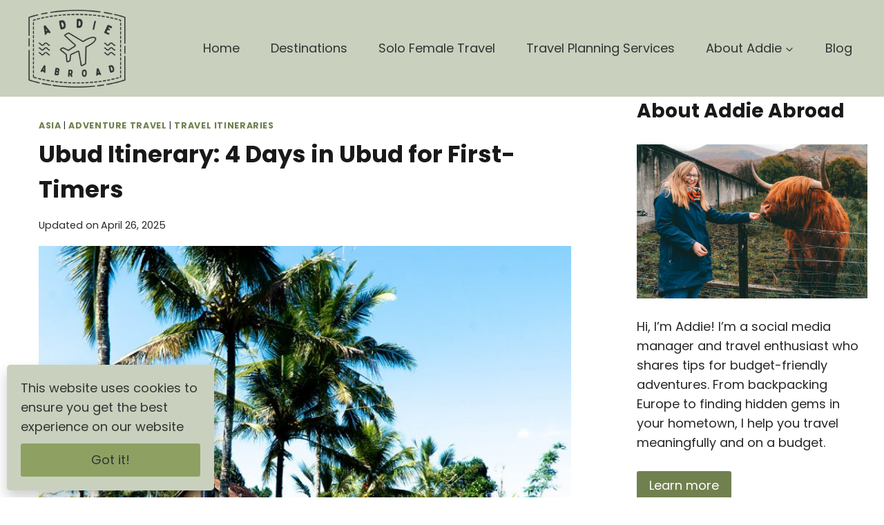

--- FILE ---
content_type: text/html; charset=UTF-8
request_url: https://addieabroad.com/ubud-itinerary-4-days/
body_size: 61289
content:
<!doctype html>
<html lang="en-US" prefix="og: https://ogp.me/ns#" class="no-js" itemtype="https://schema.org/Blog" itemscope>
<head><style>img.lazy{min-height:1px}</style><link href="https://addieabroad.b-cdn.net/wp-content/plugins/w3-total-cache/pub/js/lazyload.min.js" as="script">
	<meta charset="UTF-8">
	<meta name="viewport" content="width=device-width, initial-scale=1, minimum-scale=1">
	<!-- Hubbub v.2.27.0 https://morehubbub.com/ -->
<meta property="og:locale" content="en_US" />
<meta property="og:type" content="article" />
<meta property="og:title" content="Ubud Itinerary: 4 Days in Ubud for First-Timers" />
<meta property="og:description" content="There’s just something about Ubud. Maybe it’s the sound of roosters crowing in the morning, the scent of incense wafting from daily offerings, or the way time seems to stretch out as you wander past" />
<meta property="og:url" content="https://addieabroad.com/ubud-itinerary-4-days/" />
<meta property="og:site_name" content="Addie Abroad" />
<meta property="og:updated_time" content="2025-04-26T14:41:39+00:00" />
<meta property="article:published_time" content="2019-10-18T11:48:51+00:00" />
<meta property="article:modified_time" content="2025-04-26T14:41:39+00:00" />
<meta name="twitter:card" content="summary_large_image" />
<meta name="twitter:title" content="Ubud Itinerary: 4 Days in Ubud for First-Timers" />
<meta name="twitter:description" content="There’s just something about Ubud. Maybe it’s the sound of roosters crowing in the morning, the scent of incense wafting from daily offerings, or the way time seems to stretch out as you wander past" />
<meta class="flipboard-article" content="There’s just something about Ubud. Maybe it’s the sound of roosters crowing in the morning, the scent of incense wafting from daily offerings, or the way time seems to stretch out as you wander past" />
<meta property="og:image" content="https://addieabroad.b-cdn.net/wp-content/uploads/2019/10/20.-Rice-fields.jpg" />
<meta name="twitter:image" content="https://addieabroad.b-cdn.net/wp-content/uploads/2019/10/20.-Rice-fields.jpg" />
<meta property="og:image:width" content="720" />
<meta property="og:image:height" content="1080" />
<!-- Hubbub v.2.27.0 https://morehubbub.com/ -->

<!-- Search Engine Optimization by Rank Math PRO - https://rankmath.com/ -->
<title>Ubud Itinerary: 4 Days in Ubud for First-Timers</title>
<meta name="description" content="Discover the perfect Ubud itinerary for 4 days: temples, rice fields, cooking classes, and relaxation. The ultimate guide to Bali’s cultural heart."/>
<meta name="robots" content="follow, index, max-snippet:-1, max-video-preview:-1, max-image-preview:large"/>
<link rel="canonical" href="https://addieabroad.com/ubud-itinerary-4-days/" />
<meta property="og:locale" content="en_US" />
<meta property="og:type" content="article" />
<meta property="og:title" content="Ubud Itinerary: 4 Days in Ubud for First-Timers" />
<meta property="og:description" content="Discover the perfect Ubud itinerary for 4 days: temples, rice fields, cooking classes, and relaxation. The ultimate guide to Bali’s cultural heart." />
<meta property="og:url" content="https://addieabroad.com/ubud-itinerary-4-days/" />
<meta property="og:site_name" content="Addie Abroad" />
<meta property="article:author" content="https://facebook.com/addieabroad" />
<meta property="article:tag" content="adventure travel" />
<meta property="article:tag" content="asia" />
<meta property="article:tag" content="asia travel" />
<meta property="article:tag" content="foodie travel" />
<meta property="article:tag" content="indonesia" />
<meta property="article:tag" content="travel itinerary" />
<meta property="article:tag" content="ubud" />
<meta property="article:tag" content="ubud travel" />
<meta property="article:section" content="Asia" />
<meta property="og:updated_time" content="2025-04-26T14:41:39-04:00" />
<meta property="og:image" content="https://addieabroad.b-cdn.net/wp-content/uploads/2019/10/20.-Rice-fields.jpg" />
<meta property="og:image:secure_url" content="https://addieabroad.b-cdn.net/wp-content/uploads/2019/10/20.-Rice-fields.jpg" />
<meta property="og:image:width" content="720" />
<meta property="og:image:height" content="1080" />
<meta property="og:image:alt" content="a white house and palm tress by ubud rice fields" />
<meta property="og:image:type" content="image/jpeg" />
<meta property="article:published_time" content="2019-10-18T11:48:51-04:00" />
<meta property="article:modified_time" content="2025-04-26T14:41:39-04:00" />
<meta name="twitter:card" content="summary_large_image" />
<meta name="twitter:title" content="Ubud Itinerary: 4 Days in Ubud for First-Timers" />
<meta name="twitter:description" content="Discover the perfect Ubud itinerary for 4 days: temples, rice fields, cooking classes, and relaxation. The ultimate guide to Bali’s cultural heart." />
<meta name="twitter:creator" content="@addieabroad" />
<meta name="twitter:image" content="https://addieabroad.b-cdn.net/wp-content/uploads/2019/10/20.-Rice-fields.jpg" />
<meta name="twitter:label1" content="Written by" />
<meta name="twitter:data1" content="Addie" />
<meta name="twitter:label2" content="Time to read" />
<meta name="twitter:data2" content="23 minutes" />
<script type="application/ld+json" class="rank-math-schema-pro">{"@context":"https://schema.org","@graph":[{"@type":"Organization","@id":"https://addieabroad.com/#organization","name":"Addie Abroad","logo":{"@type":"ImageObject","@id":"https://addieabroad.com/#logo","url":"https://addieabroad.b-cdn.net/wp-content/uploads/2024/11/addie-abroad-logo-dark-grey-150x150.png","contentUrl":"https://addieabroad.b-cdn.net/wp-content/uploads/2024/11/addie-abroad-logo-dark-grey-150x150.png","caption":"Addie Abroad","inLanguage":"en-US"}},{"@type":"WebSite","@id":"https://addieabroad.com/#website","url":"https://addieabroad.com","name":"Addie Abroad","publisher":{"@id":"https://addieabroad.com/#organization"},"inLanguage":"en-US"},{"@type":"ImageObject","@id":"https://addieabroad.b-cdn.net/wp-content/uploads/2019/10/20.-Rice-fields.jpg","url":"https://addieabroad.b-cdn.net/wp-content/uploads/2019/10/20.-Rice-fields.jpg","width":"720","height":"1080","caption":"a white house and palm tress by ubud rice fields","inLanguage":"en-US"},{"@type":"WebPage","@id":"https://addieabroad.com/ubud-itinerary-4-days/#webpage","url":"https://addieabroad.com/ubud-itinerary-4-days/","name":"Ubud Itinerary: 4 Days in Ubud for First-Timers","datePublished":"2019-10-18T11:48:51-04:00","dateModified":"2025-04-26T14:41:39-04:00","isPartOf":{"@id":"https://addieabroad.com/#website"},"primaryImageOfPage":{"@id":"https://addieabroad.b-cdn.net/wp-content/uploads/2019/10/20.-Rice-fields.jpg"},"inLanguage":"en-US"},{"@type":"Person","@id":"https://addieabroad.com/ubud-itinerary-4-days/#author","name":"Addie","description":"Addie is a social media manager, avid traveler, and the voice behind Addie Abroad. She founded the blog to share her journey of exploring the world on a budget, offering practical tips, honest guides, and personal stories from her adventures. From backpacking through Europe to uncovering hidden gems closer to home, Addie\u2019s passion for meaningful travel inspires readers to explore new cultures and create unforgettable memories\u2014all without breaking the bank.","image":{"@type":"ImageObject","@id":"https://secure.gravatar.com/avatar/481e60daab1fdbb2fea23a0f52da9452a690db2f09903c9987bdab806b956698?s=96&amp;d=wavatar&amp;r=g","url":"https://secure.gravatar.com/avatar/481e60daab1fdbb2fea23a0f52da9452a690db2f09903c9987bdab806b956698?s=96&amp;d=wavatar&amp;r=g","caption":"Addie","inLanguage":"en-US"},"sameAs":["https://addieabroad.com","https://facebook.com/addieabroad","https://twitter.com/addieabroad"],"worksFor":{"@id":"https://addieabroad.com/#organization"}},{"@type":"BlogPosting","headline":"Ubud Itinerary: 4 Days in Ubud for First-Timers","keywords":"ubud itinerary,4 days in ubud","datePublished":"2019-10-18T11:48:51-04:00","dateModified":"2025-04-26T14:41:39-04:00","author":{"@id":"https://addieabroad.com/ubud-itinerary-4-days/#author","name":"Addie"},"publisher":{"@id":"https://addieabroad.com/#organization"},"description":"Discover the perfect Ubud itinerary for 4 days: temples, rice fields, cooking classes, and relaxation. The ultimate guide to Bali\u2019s cultural heart.","name":"Ubud Itinerary: 4 Days in Ubud for First-Timers","subjectOf":[{"@type":"FAQPage","mainEntity":[{"@type":"Question","url":"https://addieabroad.com/ubud-itinerary-4-days/#faq-question-1745196904691","name":"Is Ubud worth visiting?","acceptedAnswer":{"@type":"Answer","text":"Yes. 1,000 times yes.<br><br>Ubud is the cultural heart of Bali, known for its art, spirituality, and lush jungle landscapes. Whether you're chasing waterfalls, wandering rice terraces, or diving into local culture with a Balinese cooking class, Ubud is a place that feels both energizing and grounding. <br><br>It\u2019s a must on any Bali itinerary, especially if you want more than just beach clubs and Bintang."}},{"@type":"Question","url":"https://addieabroad.com/ubud-itinerary-4-days/#faq-question-1745196935125","name":"Is 4 days in Ubud enough?","acceptedAnswer":{"@type":"Answer","text":"For most travelers, 4 days in Ubud is the perfect amount of time. You\u2019ll have space to see all the highlights, like the <strong>Sacred Monkey Forest</strong>, <strong>Goa Gajah</strong>, and <strong>Campuhan Ridge Walk</strong>, while still slowing down enough to relax.<br><br>If you only have 2 days, you\u2019ll need to prioritize \u2014 but with 4, you get that sweet mix of sightseeing and stillness."}},{"@type":"Question","url":"https://addieabroad.com/ubud-itinerary-4-days/#faq-question-1745196955709","name":"How many days should I spend in Ubud?","acceptedAnswer":{"@type":"Answer","text":"I recommend <strong>3 to 5 days</strong> in Ubud depending on your travel style.<br><br><strong>2 days</strong> = super quick highlights trip<br><strong>3\u20134 days</strong> = well-balanced intro to Ubud\u2019s culture, food, and nature<br><strong>5+ days</strong> = perfect if you want to add yoga classes, workshops, or day trips without rushing"}},{"@type":"Question","url":"https://addieabroad.com/ubud-itinerary-4-days/#faq-question-1745196971191","name":"What\u2019s the best time to visit Ubud?","acceptedAnswer":{"@type":"Answer","text":"The best time to visit Ubud is during Bali\u2019s <strong>dry season</strong>, from <strong>April to October</strong>. You\u2019ll get plenty of sunshine, lower humidity, and easier conditions for temple-hopping and jungle walks.<br><br>That said, the <strong>wet season</strong> (<strong>November to March</strong>) brings fewer crowds, cheaper prices, and a lush, moody vibe that many travelers love. Just bring a poncho and go with the flow."}},{"@type":"Question","url":"https://addieabroad.com/ubud-itinerary-4-days/#faq-question-1745196994275","name":"Should I stay in Ubud or Seminyak?","acceptedAnswer":{"@type":"Answer","text":"It depends on what you\u2019re looking for.<br><br><strong>Ubud</strong> = calm, spiritual, artsy, jungle, rice fields, yoga and cultural experiences<br><br><strong>Seminyak</strong> = trendy, beachy, boutique shopping, sunset bars, and nightlife<br><br>Honestly? <strong>Do both.</strong> I\u2019d recommend starting your trip in Ubud to slow down and immerse in Balinese culture, then ending in Seminyak or Canggu for beach time and cocktails."}},{"@type":"Question","url":"https://addieabroad.com/ubud-itinerary-4-days/#faq-question-1745197010192","name":"What\u2019s the best way to get around Ubud?","acceptedAnswer":{"@type":"Answer","text":"You can walk in central Ubud, but many spots (like waterfalls and temples) are a bit spread out.<br><br><strong>Scooters</strong> are the most flexible option (only if you\u2019re confident driving).<br><br><strong>Grab or Gojek</strong> (local ride-hailing apps) work well for short rides.<br><br><strong>Hiring a private driver</strong> is super common and affordable, especially for half- or full-day trips.<br><br>Many hostels and guesthouses also offer <strong>free or paid shuttle services</strong> into town."}},{"@type":"Question","url":"https://addieabroad.com/ubud-itinerary-4-days/#faq-question-1745197026974","name":"Is Ubud safe for solo female travelers?","acceptedAnswer":{"@type":"Answer","text":"Yes, Ubud is one of the safest and most welcoming destinations I\u2019ve visited as a solo female traveler.<br><br>People are kind, helpful, and used to tourists. Most hostels and hotels are very secure, and it's easy to meet other travelers \u2014 especially if you join group tours or stay somewhere social like <strong>Puri Garden</strong> or <strong>Arya Wellness</strong>.<br><br>As always, trust your instincts and take the same precautions you would anywhere else."}},{"@type":"Question","url":"https://addieabroad.com/ubud-itinerary-4-days/#faq-question-1745197050424","name":"What are the best things to do in Ubud?","acceptedAnswer":{"@type":"Answer","text":"Some of the <strong>best things to do in Ubud</strong> include:<br><br>- Visiting the <strong>Ubud Monkey Forest Sanctuary</strong><br>- Exploring temples like <strong>Goa Gajah</strong> and <strong>Tirta Empul</strong><br>- Walking the <strong>Campuhan Ridge Walk</strong><br>- Shopping at the <strong>Ubud Art Market</strong><br>- Taking a <strong>Balinese cooking class</strong><br>- Watching a <strong>traditional dance performance</strong> at Ubud Palace<br>- Getting a massage or spa treatment (or three)<br>- Joining a <strong>bike tour through the rice fields</strong><br>- Savoring every smoothie bowl you can find"}}]}],"@id":"https://addieabroad.com/ubud-itinerary-4-days/#richSnippet","isPartOf":{"@id":"https://addieabroad.com/ubud-itinerary-4-days/#webpage"},"image":{"@id":"https://addieabroad.b-cdn.net/wp-content/uploads/2019/10/20.-Rice-fields.jpg"},"inLanguage":"en-US","mainEntityOfPage":{"@id":"https://addieabroad.com/ubud-itinerary-4-days/#webpage"}}]}</script>
<!-- /Rank Math WordPress SEO plugin -->

<link rel='dns-prefetch' href='//scripts.scriptwrapper.com' />
<link rel="alternate" type="application/rss+xml" title="Addie Abroad &raquo; Feed" href="https://addieabroad.com/feed/" />
<link rel="alternate" type="application/rss+xml" title="Addie Abroad &raquo; Comments Feed" href="https://addieabroad.com/comments/feed/" />
			<script>document.documentElement.classList.remove( 'no-js' );</script>
			<link rel="alternate" type="application/rss+xml" title="Addie Abroad &raquo; Ubud Itinerary: 4 Days in Ubud for First-Timers Comments Feed" href="https://addieabroad.com/ubud-itinerary-4-days/feed/" />
<link rel="alternate" title="oEmbed (JSON)" type="application/json+oembed" href="https://addieabroad.com/wp-json/oembed/1.0/embed?url=https%3A%2F%2Faddieabroad.com%2Fubud-itinerary-4-days%2F" />
<link rel="alternate" title="oEmbed (XML)" type="text/xml+oembed" href="https://addieabroad.com/wp-json/oembed/1.0/embed?url=https%3A%2F%2Faddieabroad.com%2Fubud-itinerary-4-days%2F&#038;format=xml" />
<style id='wp-img-auto-sizes-contain-inline-css'>
img:is([sizes=auto i],[sizes^="auto," i]){contain-intrinsic-size:3000px 1500px}
/*# sourceURL=wp-img-auto-sizes-contain-inline-css */
</style>
<style id='wp-block-library-inline-css'>
:root{--wp-block-synced-color:#7a00df;--wp-block-synced-color--rgb:122,0,223;--wp-bound-block-color:var(--wp-block-synced-color);--wp-editor-canvas-background:#ddd;--wp-admin-theme-color:#007cba;--wp-admin-theme-color--rgb:0,124,186;--wp-admin-theme-color-darker-10:#006ba1;--wp-admin-theme-color-darker-10--rgb:0,107,160.5;--wp-admin-theme-color-darker-20:#005a87;--wp-admin-theme-color-darker-20--rgb:0,90,135;--wp-admin-border-width-focus:2px}@media (min-resolution:192dpi){:root{--wp-admin-border-width-focus:1.5px}}.wp-element-button{cursor:pointer}:root .has-very-light-gray-background-color{background-color:#eee}:root .has-very-dark-gray-background-color{background-color:#313131}:root .has-very-light-gray-color{color:#eee}:root .has-very-dark-gray-color{color:#313131}:root .has-vivid-green-cyan-to-vivid-cyan-blue-gradient-background{background:linear-gradient(135deg,#00d084,#0693e3)}:root .has-purple-crush-gradient-background{background:linear-gradient(135deg,#34e2e4,#4721fb 50%,#ab1dfe)}:root .has-hazy-dawn-gradient-background{background:linear-gradient(135deg,#faaca8,#dad0ec)}:root .has-subdued-olive-gradient-background{background:linear-gradient(135deg,#fafae1,#67a671)}:root .has-atomic-cream-gradient-background{background:linear-gradient(135deg,#fdd79a,#004a59)}:root .has-nightshade-gradient-background{background:linear-gradient(135deg,#330968,#31cdcf)}:root .has-midnight-gradient-background{background:linear-gradient(135deg,#020381,#2874fc)}:root{--wp--preset--font-size--normal:16px;--wp--preset--font-size--huge:42px}.has-regular-font-size{font-size:1em}.has-larger-font-size{font-size:2.625em}.has-normal-font-size{font-size:var(--wp--preset--font-size--normal)}.has-huge-font-size{font-size:var(--wp--preset--font-size--huge)}.has-text-align-center{text-align:center}.has-text-align-left{text-align:left}.has-text-align-right{text-align:right}.has-fit-text{white-space:nowrap!important}#end-resizable-editor-section{display:none}.aligncenter{clear:both}.items-justified-left{justify-content:flex-start}.items-justified-center{justify-content:center}.items-justified-right{justify-content:flex-end}.items-justified-space-between{justify-content:space-between}.screen-reader-text{border:0;clip-path:inset(50%);height:1px;margin:-1px;overflow:hidden;padding:0;position:absolute;width:1px;word-wrap:normal!important}.screen-reader-text:focus{background-color:#ddd;clip-path:none;color:#444;display:block;font-size:1em;height:auto;left:5px;line-height:normal;padding:15px 23px 14px;text-decoration:none;top:5px;width:auto;z-index:100000}html :where(.has-border-color){border-style:solid}html :where([style*=border-top-color]){border-top-style:solid}html :where([style*=border-right-color]){border-right-style:solid}html :where([style*=border-bottom-color]){border-bottom-style:solid}html :where([style*=border-left-color]){border-left-style:solid}html :where([style*=border-width]){border-style:solid}html :where([style*=border-top-width]){border-top-style:solid}html :where([style*=border-right-width]){border-right-style:solid}html :where([style*=border-bottom-width]){border-bottom-style:solid}html :where([style*=border-left-width]){border-left-style:solid}html :where(img[class*=wp-image-]){height:auto;max-width:100%}:where(figure){margin:0 0 1em}html :where(.is-position-sticky){--wp-admin--admin-bar--position-offset:var(--wp-admin--admin-bar--height,0px)}@media screen and (max-width:600px){html :where(.is-position-sticky){--wp-admin--admin-bar--position-offset:0px}}

/*# sourceURL=wp-block-library-inline-css */
</style><style id='wp-block-button-inline-css'>
.wp-block-button__link{align-content:center;box-sizing:border-box;cursor:pointer;display:inline-block;height:100%;text-align:center;word-break:break-word}.wp-block-button__link.aligncenter{text-align:center}.wp-block-button__link.alignright{text-align:right}:where(.wp-block-button__link){border-radius:9999px;box-shadow:none;padding:calc(.667em + 2px) calc(1.333em + 2px);text-decoration:none}.wp-block-button[style*=text-decoration] .wp-block-button__link{text-decoration:inherit}.wp-block-buttons>.wp-block-button.has-custom-width{max-width:none}.wp-block-buttons>.wp-block-button.has-custom-width .wp-block-button__link{width:100%}.wp-block-buttons>.wp-block-button.has-custom-font-size .wp-block-button__link{font-size:inherit}.wp-block-buttons>.wp-block-button.wp-block-button__width-25{width:calc(25% - var(--wp--style--block-gap, .5em)*.75)}.wp-block-buttons>.wp-block-button.wp-block-button__width-50{width:calc(50% - var(--wp--style--block-gap, .5em)*.5)}.wp-block-buttons>.wp-block-button.wp-block-button__width-75{width:calc(75% - var(--wp--style--block-gap, .5em)*.25)}.wp-block-buttons>.wp-block-button.wp-block-button__width-100{flex-basis:100%;width:100%}.wp-block-buttons.is-vertical>.wp-block-button.wp-block-button__width-25{width:25%}.wp-block-buttons.is-vertical>.wp-block-button.wp-block-button__width-50{width:50%}.wp-block-buttons.is-vertical>.wp-block-button.wp-block-button__width-75{width:75%}.wp-block-button.is-style-squared,.wp-block-button__link.wp-block-button.is-style-squared{border-radius:0}.wp-block-button.no-border-radius,.wp-block-button__link.no-border-radius{border-radius:0!important}:root :where(.wp-block-button .wp-block-button__link.is-style-outline),:root :where(.wp-block-button.is-style-outline>.wp-block-button__link){border:2px solid;padding:.667em 1.333em}:root :where(.wp-block-button .wp-block-button__link.is-style-outline:not(.has-text-color)),:root :where(.wp-block-button.is-style-outline>.wp-block-button__link:not(.has-text-color)){color:currentColor}:root :where(.wp-block-button .wp-block-button__link.is-style-outline:not(.has-background)),:root :where(.wp-block-button.is-style-outline>.wp-block-button__link:not(.has-background)){background-color:initial;background-image:none}
/*# sourceURL=https://addieabroad.b-cdn.net/wp-includes/blocks/button/style.min.css */
</style>
<style id='wp-block-gallery-inline-css'>
.blocks-gallery-grid:not(.has-nested-images),.wp-block-gallery:not(.has-nested-images){display:flex;flex-wrap:wrap;list-style-type:none;margin:0;padding:0}.blocks-gallery-grid:not(.has-nested-images) .blocks-gallery-image,.blocks-gallery-grid:not(.has-nested-images) .blocks-gallery-item,.wp-block-gallery:not(.has-nested-images) .blocks-gallery-image,.wp-block-gallery:not(.has-nested-images) .blocks-gallery-item{display:flex;flex-direction:column;flex-grow:1;justify-content:center;margin:0 1em 1em 0;position:relative;width:calc(50% - 1em)}.blocks-gallery-grid:not(.has-nested-images) .blocks-gallery-image:nth-of-type(2n),.blocks-gallery-grid:not(.has-nested-images) .blocks-gallery-item:nth-of-type(2n),.wp-block-gallery:not(.has-nested-images) .blocks-gallery-image:nth-of-type(2n),.wp-block-gallery:not(.has-nested-images) .blocks-gallery-item:nth-of-type(2n){margin-right:0}.blocks-gallery-grid:not(.has-nested-images) .blocks-gallery-image figure,.blocks-gallery-grid:not(.has-nested-images) .blocks-gallery-item figure,.wp-block-gallery:not(.has-nested-images) .blocks-gallery-image figure,.wp-block-gallery:not(.has-nested-images) .blocks-gallery-item figure{align-items:flex-end;display:flex;height:100%;justify-content:flex-start;margin:0}.blocks-gallery-grid:not(.has-nested-images) .blocks-gallery-image img,.blocks-gallery-grid:not(.has-nested-images) .blocks-gallery-item img,.wp-block-gallery:not(.has-nested-images) .blocks-gallery-image img,.wp-block-gallery:not(.has-nested-images) .blocks-gallery-item img{display:block;height:auto;max-width:100%;width:auto}.blocks-gallery-grid:not(.has-nested-images) .blocks-gallery-image figcaption,.blocks-gallery-grid:not(.has-nested-images) .blocks-gallery-item figcaption,.wp-block-gallery:not(.has-nested-images) .blocks-gallery-image figcaption,.wp-block-gallery:not(.has-nested-images) .blocks-gallery-item figcaption{background:linear-gradient(0deg,#000000b3,#0000004d 70%,#0000);bottom:0;box-sizing:border-box;color:#fff;font-size:.8em;margin:0;max-height:100%;overflow:auto;padding:3em .77em .7em;position:absolute;text-align:center;width:100%;z-index:2}.blocks-gallery-grid:not(.has-nested-images) .blocks-gallery-image figcaption img,.blocks-gallery-grid:not(.has-nested-images) .blocks-gallery-item figcaption img,.wp-block-gallery:not(.has-nested-images) .blocks-gallery-image figcaption img,.wp-block-gallery:not(.has-nested-images) .blocks-gallery-item figcaption img{display:inline}.blocks-gallery-grid:not(.has-nested-images) figcaption,.wp-block-gallery:not(.has-nested-images) figcaption{flex-grow:1}.blocks-gallery-grid:not(.has-nested-images).is-cropped .blocks-gallery-image a,.blocks-gallery-grid:not(.has-nested-images).is-cropped .blocks-gallery-image img,.blocks-gallery-grid:not(.has-nested-images).is-cropped .blocks-gallery-item a,.blocks-gallery-grid:not(.has-nested-images).is-cropped .blocks-gallery-item img,.wp-block-gallery:not(.has-nested-images).is-cropped .blocks-gallery-image a,.wp-block-gallery:not(.has-nested-images).is-cropped .blocks-gallery-image img,.wp-block-gallery:not(.has-nested-images).is-cropped .blocks-gallery-item a,.wp-block-gallery:not(.has-nested-images).is-cropped .blocks-gallery-item img{flex:1;height:100%;object-fit:cover;width:100%}.blocks-gallery-grid:not(.has-nested-images).columns-1 .blocks-gallery-image,.blocks-gallery-grid:not(.has-nested-images).columns-1 .blocks-gallery-item,.wp-block-gallery:not(.has-nested-images).columns-1 .blocks-gallery-image,.wp-block-gallery:not(.has-nested-images).columns-1 .blocks-gallery-item{margin-right:0;width:100%}@media (min-width:600px){.blocks-gallery-grid:not(.has-nested-images).columns-3 .blocks-gallery-image,.blocks-gallery-grid:not(.has-nested-images).columns-3 .blocks-gallery-item,.wp-block-gallery:not(.has-nested-images).columns-3 .blocks-gallery-image,.wp-block-gallery:not(.has-nested-images).columns-3 .blocks-gallery-item{margin-right:1em;width:calc(33.33333% - .66667em)}.blocks-gallery-grid:not(.has-nested-images).columns-4 .blocks-gallery-image,.blocks-gallery-grid:not(.has-nested-images).columns-4 .blocks-gallery-item,.wp-block-gallery:not(.has-nested-images).columns-4 .blocks-gallery-image,.wp-block-gallery:not(.has-nested-images).columns-4 .blocks-gallery-item{margin-right:1em;width:calc(25% - .75em)}.blocks-gallery-grid:not(.has-nested-images).columns-5 .blocks-gallery-image,.blocks-gallery-grid:not(.has-nested-images).columns-5 .blocks-gallery-item,.wp-block-gallery:not(.has-nested-images).columns-5 .blocks-gallery-image,.wp-block-gallery:not(.has-nested-images).columns-5 .blocks-gallery-item{margin-right:1em;width:calc(20% - .8em)}.blocks-gallery-grid:not(.has-nested-images).columns-6 .blocks-gallery-image,.blocks-gallery-grid:not(.has-nested-images).columns-6 .blocks-gallery-item,.wp-block-gallery:not(.has-nested-images).columns-6 .blocks-gallery-image,.wp-block-gallery:not(.has-nested-images).columns-6 .blocks-gallery-item{margin-right:1em;width:calc(16.66667% - .83333em)}.blocks-gallery-grid:not(.has-nested-images).columns-7 .blocks-gallery-image,.blocks-gallery-grid:not(.has-nested-images).columns-7 .blocks-gallery-item,.wp-block-gallery:not(.has-nested-images).columns-7 .blocks-gallery-image,.wp-block-gallery:not(.has-nested-images).columns-7 .blocks-gallery-item{margin-right:1em;width:calc(14.28571% - .85714em)}.blocks-gallery-grid:not(.has-nested-images).columns-8 .blocks-gallery-image,.blocks-gallery-grid:not(.has-nested-images).columns-8 .blocks-gallery-item,.wp-block-gallery:not(.has-nested-images).columns-8 .blocks-gallery-image,.wp-block-gallery:not(.has-nested-images).columns-8 .blocks-gallery-item{margin-right:1em;width:calc(12.5% - .875em)}.blocks-gallery-grid:not(.has-nested-images).columns-1 .blocks-gallery-image:nth-of-type(1n),.blocks-gallery-grid:not(.has-nested-images).columns-1 .blocks-gallery-item:nth-of-type(1n),.blocks-gallery-grid:not(.has-nested-images).columns-2 .blocks-gallery-image:nth-of-type(2n),.blocks-gallery-grid:not(.has-nested-images).columns-2 .blocks-gallery-item:nth-of-type(2n),.blocks-gallery-grid:not(.has-nested-images).columns-3 .blocks-gallery-image:nth-of-type(3n),.blocks-gallery-grid:not(.has-nested-images).columns-3 .blocks-gallery-item:nth-of-type(3n),.blocks-gallery-grid:not(.has-nested-images).columns-4 .blocks-gallery-image:nth-of-type(4n),.blocks-gallery-grid:not(.has-nested-images).columns-4 .blocks-gallery-item:nth-of-type(4n),.blocks-gallery-grid:not(.has-nested-images).columns-5 .blocks-gallery-image:nth-of-type(5n),.blocks-gallery-grid:not(.has-nested-images).columns-5 .blocks-gallery-item:nth-of-type(5n),.blocks-gallery-grid:not(.has-nested-images).columns-6 .blocks-gallery-image:nth-of-type(6n),.blocks-gallery-grid:not(.has-nested-images).columns-6 .blocks-gallery-item:nth-of-type(6n),.blocks-gallery-grid:not(.has-nested-images).columns-7 .blocks-gallery-image:nth-of-type(7n),.blocks-gallery-grid:not(.has-nested-images).columns-7 .blocks-gallery-item:nth-of-type(7n),.blocks-gallery-grid:not(.has-nested-images).columns-8 .blocks-gallery-image:nth-of-type(8n),.blocks-gallery-grid:not(.has-nested-images).columns-8 .blocks-gallery-item:nth-of-type(8n),.wp-block-gallery:not(.has-nested-images).columns-1 .blocks-gallery-image:nth-of-type(1n),.wp-block-gallery:not(.has-nested-images).columns-1 .blocks-gallery-item:nth-of-type(1n),.wp-block-gallery:not(.has-nested-images).columns-2 .blocks-gallery-image:nth-of-type(2n),.wp-block-gallery:not(.has-nested-images).columns-2 .blocks-gallery-item:nth-of-type(2n),.wp-block-gallery:not(.has-nested-images).columns-3 .blocks-gallery-image:nth-of-type(3n),.wp-block-gallery:not(.has-nested-images).columns-3 .blocks-gallery-item:nth-of-type(3n),.wp-block-gallery:not(.has-nested-images).columns-4 .blocks-gallery-image:nth-of-type(4n),.wp-block-gallery:not(.has-nested-images).columns-4 .blocks-gallery-item:nth-of-type(4n),.wp-block-gallery:not(.has-nested-images).columns-5 .blocks-gallery-image:nth-of-type(5n),.wp-block-gallery:not(.has-nested-images).columns-5 .blocks-gallery-item:nth-of-type(5n),.wp-block-gallery:not(.has-nested-images).columns-6 .blocks-gallery-image:nth-of-type(6n),.wp-block-gallery:not(.has-nested-images).columns-6 .blocks-gallery-item:nth-of-type(6n),.wp-block-gallery:not(.has-nested-images).columns-7 .blocks-gallery-image:nth-of-type(7n),.wp-block-gallery:not(.has-nested-images).columns-7 .blocks-gallery-item:nth-of-type(7n),.wp-block-gallery:not(.has-nested-images).columns-8 .blocks-gallery-image:nth-of-type(8n),.wp-block-gallery:not(.has-nested-images).columns-8 .blocks-gallery-item:nth-of-type(8n){margin-right:0}}.blocks-gallery-grid:not(.has-nested-images) .blocks-gallery-image:last-child,.blocks-gallery-grid:not(.has-nested-images) .blocks-gallery-item:last-child,.wp-block-gallery:not(.has-nested-images) .blocks-gallery-image:last-child,.wp-block-gallery:not(.has-nested-images) .blocks-gallery-item:last-child{margin-right:0}.blocks-gallery-grid:not(.has-nested-images).alignleft,.blocks-gallery-grid:not(.has-nested-images).alignright,.wp-block-gallery:not(.has-nested-images).alignleft,.wp-block-gallery:not(.has-nested-images).alignright{max-width:420px;width:100%}.blocks-gallery-grid:not(.has-nested-images).aligncenter .blocks-gallery-item figure,.wp-block-gallery:not(.has-nested-images).aligncenter .blocks-gallery-item figure{justify-content:center}.wp-block-gallery:not(.is-cropped) .blocks-gallery-item{align-self:flex-start}figure.wp-block-gallery.has-nested-images{align-items:normal}.wp-block-gallery.has-nested-images figure.wp-block-image:not(#individual-image){margin:0;width:calc(50% - var(--wp--style--unstable-gallery-gap, 16px)/2)}.wp-block-gallery.has-nested-images figure.wp-block-image{box-sizing:border-box;display:flex;flex-direction:column;flex-grow:1;justify-content:center;max-width:100%;position:relative}.wp-block-gallery.has-nested-images figure.wp-block-image>a,.wp-block-gallery.has-nested-images figure.wp-block-image>div{flex-direction:column;flex-grow:1;margin:0}.wp-block-gallery.has-nested-images figure.wp-block-image img{display:block;height:auto;max-width:100%!important;width:auto}.wp-block-gallery.has-nested-images figure.wp-block-image figcaption,.wp-block-gallery.has-nested-images figure.wp-block-image:has(figcaption):before{bottom:0;left:0;max-height:100%;position:absolute;right:0}.wp-block-gallery.has-nested-images figure.wp-block-image:has(figcaption):before{backdrop-filter:blur(3px);content:"";height:100%;-webkit-mask-image:linear-gradient(0deg,#000 20%,#0000);mask-image:linear-gradient(0deg,#000 20%,#0000);max-height:40%;pointer-events:none}.wp-block-gallery.has-nested-images figure.wp-block-image figcaption{box-sizing:border-box;color:#fff;font-size:13px;margin:0;overflow:auto;padding:1em;text-align:center;text-shadow:0 0 1.5px #000}.wp-block-gallery.has-nested-images figure.wp-block-image figcaption::-webkit-scrollbar{height:12px;width:12px}.wp-block-gallery.has-nested-images figure.wp-block-image figcaption::-webkit-scrollbar-track{background-color:initial}.wp-block-gallery.has-nested-images figure.wp-block-image figcaption::-webkit-scrollbar-thumb{background-clip:padding-box;background-color:initial;border:3px solid #0000;border-radius:8px}.wp-block-gallery.has-nested-images figure.wp-block-image figcaption:focus-within::-webkit-scrollbar-thumb,.wp-block-gallery.has-nested-images figure.wp-block-image figcaption:focus::-webkit-scrollbar-thumb,.wp-block-gallery.has-nested-images figure.wp-block-image figcaption:hover::-webkit-scrollbar-thumb{background-color:#fffc}.wp-block-gallery.has-nested-images figure.wp-block-image figcaption{scrollbar-color:#0000 #0000;scrollbar-gutter:stable both-edges;scrollbar-width:thin}.wp-block-gallery.has-nested-images figure.wp-block-image figcaption:focus,.wp-block-gallery.has-nested-images figure.wp-block-image figcaption:focus-within,.wp-block-gallery.has-nested-images figure.wp-block-image figcaption:hover{scrollbar-color:#fffc #0000}.wp-block-gallery.has-nested-images figure.wp-block-image figcaption{will-change:transform}@media (hover:none){.wp-block-gallery.has-nested-images figure.wp-block-image figcaption{scrollbar-color:#fffc #0000}}.wp-block-gallery.has-nested-images figure.wp-block-image figcaption{background:linear-gradient(0deg,#0006,#0000)}.wp-block-gallery.has-nested-images figure.wp-block-image figcaption img{display:inline}.wp-block-gallery.has-nested-images figure.wp-block-image figcaption a{color:inherit}.wp-block-gallery.has-nested-images figure.wp-block-image.has-custom-border img{box-sizing:border-box}.wp-block-gallery.has-nested-images figure.wp-block-image.has-custom-border>a,.wp-block-gallery.has-nested-images figure.wp-block-image.has-custom-border>div,.wp-block-gallery.has-nested-images figure.wp-block-image.is-style-rounded>a,.wp-block-gallery.has-nested-images figure.wp-block-image.is-style-rounded>div{flex:1 1 auto}.wp-block-gallery.has-nested-images figure.wp-block-image.has-custom-border figcaption,.wp-block-gallery.has-nested-images figure.wp-block-image.is-style-rounded figcaption{background:none;color:inherit;flex:initial;margin:0;padding:10px 10px 9px;position:relative;text-shadow:none}.wp-block-gallery.has-nested-images figure.wp-block-image.has-custom-border:before,.wp-block-gallery.has-nested-images figure.wp-block-image.is-style-rounded:before{content:none}.wp-block-gallery.has-nested-images figcaption{flex-basis:100%;flex-grow:1;text-align:center}.wp-block-gallery.has-nested-images:not(.is-cropped) figure.wp-block-image:not(#individual-image){margin-bottom:auto;margin-top:0}.wp-block-gallery.has-nested-images.is-cropped figure.wp-block-image:not(#individual-image){align-self:inherit}.wp-block-gallery.has-nested-images.is-cropped figure.wp-block-image:not(#individual-image)>a,.wp-block-gallery.has-nested-images.is-cropped figure.wp-block-image:not(#individual-image)>div:not(.components-drop-zone){display:flex}.wp-block-gallery.has-nested-images.is-cropped figure.wp-block-image:not(#individual-image) a,.wp-block-gallery.has-nested-images.is-cropped figure.wp-block-image:not(#individual-image) img{flex:1 0 0%;height:100%;object-fit:cover;width:100%}.wp-block-gallery.has-nested-images.columns-1 figure.wp-block-image:not(#individual-image){width:100%}@media (min-width:600px){.wp-block-gallery.has-nested-images.columns-3 figure.wp-block-image:not(#individual-image){width:calc(33.33333% - var(--wp--style--unstable-gallery-gap, 16px)*.66667)}.wp-block-gallery.has-nested-images.columns-4 figure.wp-block-image:not(#individual-image){width:calc(25% - var(--wp--style--unstable-gallery-gap, 16px)*.75)}.wp-block-gallery.has-nested-images.columns-5 figure.wp-block-image:not(#individual-image){width:calc(20% - var(--wp--style--unstable-gallery-gap, 16px)*.8)}.wp-block-gallery.has-nested-images.columns-6 figure.wp-block-image:not(#individual-image){width:calc(16.66667% - var(--wp--style--unstable-gallery-gap, 16px)*.83333)}.wp-block-gallery.has-nested-images.columns-7 figure.wp-block-image:not(#individual-image){width:calc(14.28571% - var(--wp--style--unstable-gallery-gap, 16px)*.85714)}.wp-block-gallery.has-nested-images.columns-8 figure.wp-block-image:not(#individual-image){width:calc(12.5% - var(--wp--style--unstable-gallery-gap, 16px)*.875)}.wp-block-gallery.has-nested-images.columns-default figure.wp-block-image:not(#individual-image){width:calc(33.33% - var(--wp--style--unstable-gallery-gap, 16px)*.66667)}.wp-block-gallery.has-nested-images.columns-default figure.wp-block-image:not(#individual-image):first-child:nth-last-child(2),.wp-block-gallery.has-nested-images.columns-default figure.wp-block-image:not(#individual-image):first-child:nth-last-child(2)~figure.wp-block-image:not(#individual-image){width:calc(50% - var(--wp--style--unstable-gallery-gap, 16px)*.5)}.wp-block-gallery.has-nested-images.columns-default figure.wp-block-image:not(#individual-image):first-child:last-child{width:100%}}.wp-block-gallery.has-nested-images.alignleft,.wp-block-gallery.has-nested-images.alignright{max-width:420px;width:100%}.wp-block-gallery.has-nested-images.aligncenter{justify-content:center}
/*# sourceURL=https://addieabroad.b-cdn.net/wp-includes/blocks/gallery/style.min.css */
</style>
<style id='wp-block-heading-inline-css'>
h1:where(.wp-block-heading).has-background,h2:where(.wp-block-heading).has-background,h3:where(.wp-block-heading).has-background,h4:where(.wp-block-heading).has-background,h5:where(.wp-block-heading).has-background,h6:where(.wp-block-heading).has-background{padding:1.25em 2.375em}h1.has-text-align-left[style*=writing-mode]:where([style*=vertical-lr]),h1.has-text-align-right[style*=writing-mode]:where([style*=vertical-rl]),h2.has-text-align-left[style*=writing-mode]:where([style*=vertical-lr]),h2.has-text-align-right[style*=writing-mode]:where([style*=vertical-rl]),h3.has-text-align-left[style*=writing-mode]:where([style*=vertical-lr]),h3.has-text-align-right[style*=writing-mode]:where([style*=vertical-rl]),h4.has-text-align-left[style*=writing-mode]:where([style*=vertical-lr]),h4.has-text-align-right[style*=writing-mode]:where([style*=vertical-rl]),h5.has-text-align-left[style*=writing-mode]:where([style*=vertical-lr]),h5.has-text-align-right[style*=writing-mode]:where([style*=vertical-rl]),h6.has-text-align-left[style*=writing-mode]:where([style*=vertical-lr]),h6.has-text-align-right[style*=writing-mode]:where([style*=vertical-rl]){rotate:180deg}
/*# sourceURL=https://addieabroad.b-cdn.net/wp-includes/blocks/heading/style.min.css */
</style>
<style id='wp-block-image-inline-css'>
.wp-block-image>a,.wp-block-image>figure>a{display:inline-block}.wp-block-image img{box-sizing:border-box;height:auto;max-width:100%;vertical-align:bottom}@media not (prefers-reduced-motion){.wp-block-image img.hide{visibility:hidden}.wp-block-image img.show{animation:show-content-image .4s}}.wp-block-image[style*=border-radius] img,.wp-block-image[style*=border-radius]>a{border-radius:inherit}.wp-block-image.has-custom-border img{box-sizing:border-box}.wp-block-image.aligncenter{text-align:center}.wp-block-image.alignfull>a,.wp-block-image.alignwide>a{width:100%}.wp-block-image.alignfull img,.wp-block-image.alignwide img{height:auto;width:100%}.wp-block-image .aligncenter,.wp-block-image .alignleft,.wp-block-image .alignright,.wp-block-image.aligncenter,.wp-block-image.alignleft,.wp-block-image.alignright{display:table}.wp-block-image .aligncenter>figcaption,.wp-block-image .alignleft>figcaption,.wp-block-image .alignright>figcaption,.wp-block-image.aligncenter>figcaption,.wp-block-image.alignleft>figcaption,.wp-block-image.alignright>figcaption{caption-side:bottom;display:table-caption}.wp-block-image .alignleft{float:left;margin:.5em 1em .5em 0}.wp-block-image .alignright{float:right;margin:.5em 0 .5em 1em}.wp-block-image .aligncenter{margin-left:auto;margin-right:auto}.wp-block-image :where(figcaption){margin-bottom:1em;margin-top:.5em}.wp-block-image.is-style-circle-mask img{border-radius:9999px}@supports ((-webkit-mask-image:none) or (mask-image:none)) or (-webkit-mask-image:none){.wp-block-image.is-style-circle-mask img{border-radius:0;-webkit-mask-image:url('data:image/svg+xml;utf8,<svg viewBox="0 0 100 100" xmlns="http://www.w3.org/2000/svg"><circle cx="50" cy="50" r="50"/></svg>');mask-image:url('data:image/svg+xml;utf8,<svg viewBox="0 0 100 100" xmlns="http://www.w3.org/2000/svg"><circle cx="50" cy="50" r="50"/></svg>');mask-mode:alpha;-webkit-mask-position:center;mask-position:center;-webkit-mask-repeat:no-repeat;mask-repeat:no-repeat;-webkit-mask-size:contain;mask-size:contain}}:root :where(.wp-block-image.is-style-rounded img,.wp-block-image .is-style-rounded img){border-radius:9999px}.wp-block-image figure{margin:0}.wp-lightbox-container{display:flex;flex-direction:column;position:relative}.wp-lightbox-container img{cursor:zoom-in}.wp-lightbox-container img:hover+button{opacity:1}.wp-lightbox-container button{align-items:center;backdrop-filter:blur(16px) saturate(180%);background-color:#5a5a5a40;border:none;border-radius:4px;cursor:zoom-in;display:flex;height:20px;justify-content:center;opacity:0;padding:0;position:absolute;right:16px;text-align:center;top:16px;width:20px;z-index:100}@media not (prefers-reduced-motion){.wp-lightbox-container button{transition:opacity .2s ease}}.wp-lightbox-container button:focus-visible{outline:3px auto #5a5a5a40;outline:3px auto -webkit-focus-ring-color;outline-offset:3px}.wp-lightbox-container button:hover{cursor:pointer;opacity:1}.wp-lightbox-container button:focus{opacity:1}.wp-lightbox-container button:focus,.wp-lightbox-container button:hover,.wp-lightbox-container button:not(:hover):not(:active):not(.has-background){background-color:#5a5a5a40;border:none}.wp-lightbox-overlay{box-sizing:border-box;cursor:zoom-out;height:100vh;left:0;overflow:hidden;position:fixed;top:0;visibility:hidden;width:100%;z-index:100000}.wp-lightbox-overlay .close-button{align-items:center;cursor:pointer;display:flex;justify-content:center;min-height:40px;min-width:40px;padding:0;position:absolute;right:calc(env(safe-area-inset-right) + 16px);top:calc(env(safe-area-inset-top) + 16px);z-index:5000000}.wp-lightbox-overlay .close-button:focus,.wp-lightbox-overlay .close-button:hover,.wp-lightbox-overlay .close-button:not(:hover):not(:active):not(.has-background){background:none;border:none}.wp-lightbox-overlay .lightbox-image-container{height:var(--wp--lightbox-container-height);left:50%;overflow:hidden;position:absolute;top:50%;transform:translate(-50%,-50%);transform-origin:top left;width:var(--wp--lightbox-container-width);z-index:9999999999}.wp-lightbox-overlay .wp-block-image{align-items:center;box-sizing:border-box;display:flex;height:100%;justify-content:center;margin:0;position:relative;transform-origin:0 0;width:100%;z-index:3000000}.wp-lightbox-overlay .wp-block-image img{height:var(--wp--lightbox-image-height);min-height:var(--wp--lightbox-image-height);min-width:var(--wp--lightbox-image-width);width:var(--wp--lightbox-image-width)}.wp-lightbox-overlay .wp-block-image figcaption{display:none}.wp-lightbox-overlay button{background:none;border:none}.wp-lightbox-overlay .scrim{background-color:#fff;height:100%;opacity:.9;position:absolute;width:100%;z-index:2000000}.wp-lightbox-overlay.active{visibility:visible}@media not (prefers-reduced-motion){.wp-lightbox-overlay.active{animation:turn-on-visibility .25s both}.wp-lightbox-overlay.active img{animation:turn-on-visibility .35s both}.wp-lightbox-overlay.show-closing-animation:not(.active){animation:turn-off-visibility .35s both}.wp-lightbox-overlay.show-closing-animation:not(.active) img{animation:turn-off-visibility .25s both}.wp-lightbox-overlay.zoom.active{animation:none;opacity:1;visibility:visible}.wp-lightbox-overlay.zoom.active .lightbox-image-container{animation:lightbox-zoom-in .4s}.wp-lightbox-overlay.zoom.active .lightbox-image-container img{animation:none}.wp-lightbox-overlay.zoom.active .scrim{animation:turn-on-visibility .4s forwards}.wp-lightbox-overlay.zoom.show-closing-animation:not(.active){animation:none}.wp-lightbox-overlay.zoom.show-closing-animation:not(.active) .lightbox-image-container{animation:lightbox-zoom-out .4s}.wp-lightbox-overlay.zoom.show-closing-animation:not(.active) .lightbox-image-container img{animation:none}.wp-lightbox-overlay.zoom.show-closing-animation:not(.active) .scrim{animation:turn-off-visibility .4s forwards}}@keyframes show-content-image{0%{visibility:hidden}99%{visibility:hidden}to{visibility:visible}}@keyframes turn-on-visibility{0%{opacity:0}to{opacity:1}}@keyframes turn-off-visibility{0%{opacity:1;visibility:visible}99%{opacity:0;visibility:visible}to{opacity:0;visibility:hidden}}@keyframes lightbox-zoom-in{0%{transform:translate(calc((-100vw + var(--wp--lightbox-scrollbar-width))/2 + var(--wp--lightbox-initial-left-position)),calc(-50vh + var(--wp--lightbox-initial-top-position))) scale(var(--wp--lightbox-scale))}to{transform:translate(-50%,-50%) scale(1)}}@keyframes lightbox-zoom-out{0%{transform:translate(-50%,-50%) scale(1);visibility:visible}99%{visibility:visible}to{transform:translate(calc((-100vw + var(--wp--lightbox-scrollbar-width))/2 + var(--wp--lightbox-initial-left-position)),calc(-50vh + var(--wp--lightbox-initial-top-position))) scale(var(--wp--lightbox-scale));visibility:hidden}}
/*# sourceURL=https://addieabroad.b-cdn.net/wp-includes/blocks/image/style.min.css */
</style>
<style id='wp-block-list-inline-css'>
ol,ul{box-sizing:border-box}:root :where(.wp-block-list.has-background){padding:1.25em 2.375em}
/*# sourceURL=https://addieabroad.b-cdn.net/wp-includes/blocks/list/style.min.css */
</style>
<style id='wp-block-buttons-inline-css'>
.wp-block-buttons{box-sizing:border-box}.wp-block-buttons.is-vertical{flex-direction:column}.wp-block-buttons.is-vertical>.wp-block-button:last-child{margin-bottom:0}.wp-block-buttons>.wp-block-button{display:inline-block;margin:0}.wp-block-buttons.is-content-justification-left{justify-content:flex-start}.wp-block-buttons.is-content-justification-left.is-vertical{align-items:flex-start}.wp-block-buttons.is-content-justification-center{justify-content:center}.wp-block-buttons.is-content-justification-center.is-vertical{align-items:center}.wp-block-buttons.is-content-justification-right{justify-content:flex-end}.wp-block-buttons.is-content-justification-right.is-vertical{align-items:flex-end}.wp-block-buttons.is-content-justification-space-between{justify-content:space-between}.wp-block-buttons.aligncenter{text-align:center}.wp-block-buttons:not(.is-content-justification-space-between,.is-content-justification-right,.is-content-justification-left,.is-content-justification-center) .wp-block-button.aligncenter{margin-left:auto;margin-right:auto;width:100%}.wp-block-buttons[style*=text-decoration] .wp-block-button,.wp-block-buttons[style*=text-decoration] .wp-block-button__link{text-decoration:inherit}.wp-block-buttons.has-custom-font-size .wp-block-button__link{font-size:inherit}.wp-block-buttons .wp-block-button__link{width:100%}.wp-block-button.aligncenter{text-align:center}
/*# sourceURL=https://addieabroad.b-cdn.net/wp-includes/blocks/buttons/style.min.css */
</style>
<style id='wp-block-columns-inline-css'>
.wp-block-columns{box-sizing:border-box;display:flex;flex-wrap:wrap!important}@media (min-width:782px){.wp-block-columns{flex-wrap:nowrap!important}}.wp-block-columns{align-items:normal!important}.wp-block-columns.are-vertically-aligned-top{align-items:flex-start}.wp-block-columns.are-vertically-aligned-center{align-items:center}.wp-block-columns.are-vertically-aligned-bottom{align-items:flex-end}@media (max-width:781px){.wp-block-columns:not(.is-not-stacked-on-mobile)>.wp-block-column{flex-basis:100%!important}}@media (min-width:782px){.wp-block-columns:not(.is-not-stacked-on-mobile)>.wp-block-column{flex-basis:0;flex-grow:1}.wp-block-columns:not(.is-not-stacked-on-mobile)>.wp-block-column[style*=flex-basis]{flex-grow:0}}.wp-block-columns.is-not-stacked-on-mobile{flex-wrap:nowrap!important}.wp-block-columns.is-not-stacked-on-mobile>.wp-block-column{flex-basis:0;flex-grow:1}.wp-block-columns.is-not-stacked-on-mobile>.wp-block-column[style*=flex-basis]{flex-grow:0}:where(.wp-block-columns){margin-bottom:1.75em}:where(.wp-block-columns.has-background){padding:1.25em 2.375em}.wp-block-column{flex-grow:1;min-width:0;overflow-wrap:break-word;word-break:break-word}.wp-block-column.is-vertically-aligned-top{align-self:flex-start}.wp-block-column.is-vertically-aligned-center{align-self:center}.wp-block-column.is-vertically-aligned-bottom{align-self:flex-end}.wp-block-column.is-vertically-aligned-stretch{align-self:stretch}.wp-block-column.is-vertically-aligned-bottom,.wp-block-column.is-vertically-aligned-center,.wp-block-column.is-vertically-aligned-top{width:100%}
/*# sourceURL=https://addieabroad.b-cdn.net/wp-includes/blocks/columns/style.min.css */
</style>
<style id='wp-block-paragraph-inline-css'>
.is-small-text{font-size:.875em}.is-regular-text{font-size:1em}.is-large-text{font-size:2.25em}.is-larger-text{font-size:3em}.has-drop-cap:not(:focus):first-letter{float:left;font-size:8.4em;font-style:normal;font-weight:100;line-height:.68;margin:.05em .1em 0 0;text-transform:uppercase}body.rtl .has-drop-cap:not(:focus):first-letter{float:none;margin-left:.1em}p.has-drop-cap.has-background{overflow:hidden}:root :where(p.has-background){padding:1.25em 2.375em}:where(p.has-text-color:not(.has-link-color)) a{color:inherit}p.has-text-align-left[style*="writing-mode:vertical-lr"],p.has-text-align-right[style*="writing-mode:vertical-rl"]{rotate:180deg}
/*# sourceURL=https://addieabroad.b-cdn.net/wp-includes/blocks/paragraph/style.min.css */
</style>
<style id='wp-block-quote-inline-css'>
.wp-block-quote{box-sizing:border-box;overflow-wrap:break-word}.wp-block-quote.is-large:where(:not(.is-style-plain)),.wp-block-quote.is-style-large:where(:not(.is-style-plain)){margin-bottom:1em;padding:0 1em}.wp-block-quote.is-large:where(:not(.is-style-plain)) p,.wp-block-quote.is-style-large:where(:not(.is-style-plain)) p{font-size:1.5em;font-style:italic;line-height:1.6}.wp-block-quote.is-large:where(:not(.is-style-plain)) cite,.wp-block-quote.is-large:where(:not(.is-style-plain)) footer,.wp-block-quote.is-style-large:where(:not(.is-style-plain)) cite,.wp-block-quote.is-style-large:where(:not(.is-style-plain)) footer{font-size:1.125em;text-align:right}.wp-block-quote>cite{display:block}
/*# sourceURL=https://addieabroad.b-cdn.net/wp-includes/blocks/quote/style.min.css */
</style>
<style id='global-styles-inline-css'>
:root{--wp--preset--aspect-ratio--square: 1;--wp--preset--aspect-ratio--4-3: 4/3;--wp--preset--aspect-ratio--3-4: 3/4;--wp--preset--aspect-ratio--3-2: 3/2;--wp--preset--aspect-ratio--2-3: 2/3;--wp--preset--aspect-ratio--16-9: 16/9;--wp--preset--aspect-ratio--9-16: 9/16;--wp--preset--color--black: #000000;--wp--preset--color--cyan-bluish-gray: #abb8c3;--wp--preset--color--white: #ffffff;--wp--preset--color--pale-pink: #f78da7;--wp--preset--color--vivid-red: #cf2e2e;--wp--preset--color--luminous-vivid-orange: #ff6900;--wp--preset--color--luminous-vivid-amber: #fcb900;--wp--preset--color--light-green-cyan: #7bdcb5;--wp--preset--color--vivid-green-cyan: #00d084;--wp--preset--color--pale-cyan-blue: #8ed1fc;--wp--preset--color--vivid-cyan-blue: #0693e3;--wp--preset--color--vivid-purple: #9b51e0;--wp--preset--color--theme-palette-1: var(--global-palette1);--wp--preset--color--theme-palette-2: var(--global-palette2);--wp--preset--color--theme-palette-3: var(--global-palette3);--wp--preset--color--theme-palette-4: var(--global-palette4);--wp--preset--color--theme-palette-5: var(--global-palette5);--wp--preset--color--theme-palette-6: var(--global-palette6);--wp--preset--color--theme-palette-7: var(--global-palette7);--wp--preset--color--theme-palette-8: var(--global-palette8);--wp--preset--color--theme-palette-9: var(--global-palette9);--wp--preset--gradient--vivid-cyan-blue-to-vivid-purple: linear-gradient(135deg,rgb(6,147,227) 0%,rgb(155,81,224) 100%);--wp--preset--gradient--light-green-cyan-to-vivid-green-cyan: linear-gradient(135deg,rgb(122,220,180) 0%,rgb(0,208,130) 100%);--wp--preset--gradient--luminous-vivid-amber-to-luminous-vivid-orange: linear-gradient(135deg,rgb(252,185,0) 0%,rgb(255,105,0) 100%);--wp--preset--gradient--luminous-vivid-orange-to-vivid-red: linear-gradient(135deg,rgb(255,105,0) 0%,rgb(207,46,46) 100%);--wp--preset--gradient--very-light-gray-to-cyan-bluish-gray: linear-gradient(135deg,rgb(238,238,238) 0%,rgb(169,184,195) 100%);--wp--preset--gradient--cool-to-warm-spectrum: linear-gradient(135deg,rgb(74,234,220) 0%,rgb(151,120,209) 20%,rgb(207,42,186) 40%,rgb(238,44,130) 60%,rgb(251,105,98) 80%,rgb(254,248,76) 100%);--wp--preset--gradient--blush-light-purple: linear-gradient(135deg,rgb(255,206,236) 0%,rgb(152,150,240) 100%);--wp--preset--gradient--blush-bordeaux: linear-gradient(135deg,rgb(254,205,165) 0%,rgb(254,45,45) 50%,rgb(107,0,62) 100%);--wp--preset--gradient--luminous-dusk: linear-gradient(135deg,rgb(255,203,112) 0%,rgb(199,81,192) 50%,rgb(65,88,208) 100%);--wp--preset--gradient--pale-ocean: linear-gradient(135deg,rgb(255,245,203) 0%,rgb(182,227,212) 50%,rgb(51,167,181) 100%);--wp--preset--gradient--electric-grass: linear-gradient(135deg,rgb(202,248,128) 0%,rgb(113,206,126) 100%);--wp--preset--gradient--midnight: linear-gradient(135deg,rgb(2,3,129) 0%,rgb(40,116,252) 100%);--wp--preset--font-size--small: var(--global-font-size-small);--wp--preset--font-size--medium: var(--global-font-size-medium);--wp--preset--font-size--large: var(--global-font-size-large);--wp--preset--font-size--x-large: 42px;--wp--preset--font-size--larger: var(--global-font-size-larger);--wp--preset--font-size--xxlarge: var(--global-font-size-xxlarge);--wp--preset--spacing--20: 0.44rem;--wp--preset--spacing--30: 0.67rem;--wp--preset--spacing--40: 1rem;--wp--preset--spacing--50: 1.5rem;--wp--preset--spacing--60: 2.25rem;--wp--preset--spacing--70: 3.38rem;--wp--preset--spacing--80: 5.06rem;--wp--preset--shadow--natural: 6px 6px 9px rgba(0, 0, 0, 0.2);--wp--preset--shadow--deep: 12px 12px 50px rgba(0, 0, 0, 0.4);--wp--preset--shadow--sharp: 6px 6px 0px rgba(0, 0, 0, 0.2);--wp--preset--shadow--outlined: 6px 6px 0px -3px rgb(255, 255, 255), 6px 6px rgb(0, 0, 0);--wp--preset--shadow--crisp: 6px 6px 0px rgb(0, 0, 0);}:where(.is-layout-flex){gap: 0.5em;}:where(.is-layout-grid){gap: 0.5em;}body .is-layout-flex{display: flex;}.is-layout-flex{flex-wrap: wrap;align-items: center;}.is-layout-flex > :is(*, div){margin: 0;}body .is-layout-grid{display: grid;}.is-layout-grid > :is(*, div){margin: 0;}:where(.wp-block-columns.is-layout-flex){gap: 2em;}:where(.wp-block-columns.is-layout-grid){gap: 2em;}:where(.wp-block-post-template.is-layout-flex){gap: 1.25em;}:where(.wp-block-post-template.is-layout-grid){gap: 1.25em;}.has-black-color{color: var(--wp--preset--color--black) !important;}.has-cyan-bluish-gray-color{color: var(--wp--preset--color--cyan-bluish-gray) !important;}.has-white-color{color: var(--wp--preset--color--white) !important;}.has-pale-pink-color{color: var(--wp--preset--color--pale-pink) !important;}.has-vivid-red-color{color: var(--wp--preset--color--vivid-red) !important;}.has-luminous-vivid-orange-color{color: var(--wp--preset--color--luminous-vivid-orange) !important;}.has-luminous-vivid-amber-color{color: var(--wp--preset--color--luminous-vivid-amber) !important;}.has-light-green-cyan-color{color: var(--wp--preset--color--light-green-cyan) !important;}.has-vivid-green-cyan-color{color: var(--wp--preset--color--vivid-green-cyan) !important;}.has-pale-cyan-blue-color{color: var(--wp--preset--color--pale-cyan-blue) !important;}.has-vivid-cyan-blue-color{color: var(--wp--preset--color--vivid-cyan-blue) !important;}.has-vivid-purple-color{color: var(--wp--preset--color--vivid-purple) !important;}.has-black-background-color{background-color: var(--wp--preset--color--black) !important;}.has-cyan-bluish-gray-background-color{background-color: var(--wp--preset--color--cyan-bluish-gray) !important;}.has-white-background-color{background-color: var(--wp--preset--color--white) !important;}.has-pale-pink-background-color{background-color: var(--wp--preset--color--pale-pink) !important;}.has-vivid-red-background-color{background-color: var(--wp--preset--color--vivid-red) !important;}.has-luminous-vivid-orange-background-color{background-color: var(--wp--preset--color--luminous-vivid-orange) !important;}.has-luminous-vivid-amber-background-color{background-color: var(--wp--preset--color--luminous-vivid-amber) !important;}.has-light-green-cyan-background-color{background-color: var(--wp--preset--color--light-green-cyan) !important;}.has-vivid-green-cyan-background-color{background-color: var(--wp--preset--color--vivid-green-cyan) !important;}.has-pale-cyan-blue-background-color{background-color: var(--wp--preset--color--pale-cyan-blue) !important;}.has-vivid-cyan-blue-background-color{background-color: var(--wp--preset--color--vivid-cyan-blue) !important;}.has-vivid-purple-background-color{background-color: var(--wp--preset--color--vivid-purple) !important;}.has-black-border-color{border-color: var(--wp--preset--color--black) !important;}.has-cyan-bluish-gray-border-color{border-color: var(--wp--preset--color--cyan-bluish-gray) !important;}.has-white-border-color{border-color: var(--wp--preset--color--white) !important;}.has-pale-pink-border-color{border-color: var(--wp--preset--color--pale-pink) !important;}.has-vivid-red-border-color{border-color: var(--wp--preset--color--vivid-red) !important;}.has-luminous-vivid-orange-border-color{border-color: var(--wp--preset--color--luminous-vivid-orange) !important;}.has-luminous-vivid-amber-border-color{border-color: var(--wp--preset--color--luminous-vivid-amber) !important;}.has-light-green-cyan-border-color{border-color: var(--wp--preset--color--light-green-cyan) !important;}.has-vivid-green-cyan-border-color{border-color: var(--wp--preset--color--vivid-green-cyan) !important;}.has-pale-cyan-blue-border-color{border-color: var(--wp--preset--color--pale-cyan-blue) !important;}.has-vivid-cyan-blue-border-color{border-color: var(--wp--preset--color--vivid-cyan-blue) !important;}.has-vivid-purple-border-color{border-color: var(--wp--preset--color--vivid-purple) !important;}.has-vivid-cyan-blue-to-vivid-purple-gradient-background{background: var(--wp--preset--gradient--vivid-cyan-blue-to-vivid-purple) !important;}.has-light-green-cyan-to-vivid-green-cyan-gradient-background{background: var(--wp--preset--gradient--light-green-cyan-to-vivid-green-cyan) !important;}.has-luminous-vivid-amber-to-luminous-vivid-orange-gradient-background{background: var(--wp--preset--gradient--luminous-vivid-amber-to-luminous-vivid-orange) !important;}.has-luminous-vivid-orange-to-vivid-red-gradient-background{background: var(--wp--preset--gradient--luminous-vivid-orange-to-vivid-red) !important;}.has-very-light-gray-to-cyan-bluish-gray-gradient-background{background: var(--wp--preset--gradient--very-light-gray-to-cyan-bluish-gray) !important;}.has-cool-to-warm-spectrum-gradient-background{background: var(--wp--preset--gradient--cool-to-warm-spectrum) !important;}.has-blush-light-purple-gradient-background{background: var(--wp--preset--gradient--blush-light-purple) !important;}.has-blush-bordeaux-gradient-background{background: var(--wp--preset--gradient--blush-bordeaux) !important;}.has-luminous-dusk-gradient-background{background: var(--wp--preset--gradient--luminous-dusk) !important;}.has-pale-ocean-gradient-background{background: var(--wp--preset--gradient--pale-ocean) !important;}.has-electric-grass-gradient-background{background: var(--wp--preset--gradient--electric-grass) !important;}.has-midnight-gradient-background{background: var(--wp--preset--gradient--midnight) !important;}.has-small-font-size{font-size: var(--wp--preset--font-size--small) !important;}.has-medium-font-size{font-size: var(--wp--preset--font-size--medium) !important;}.has-large-font-size{font-size: var(--wp--preset--font-size--large) !important;}.has-x-large-font-size{font-size: var(--wp--preset--font-size--x-large) !important;}
:where(.wp-block-columns.is-layout-flex){gap: 2em;}:where(.wp-block-columns.is-layout-grid){gap: 2em;}
/*# sourceURL=global-styles-inline-css */
</style>
<style id='core-block-supports-inline-css'>
.wp-container-core-columns-is-layout-9d6595d7{flex-wrap:nowrap;}.wp-block-gallery.wp-block-gallery-1{--wp--style--unstable-gallery-gap:var( --wp--style--gallery-gap-default, var( --gallery-block--gutter-size, var( --wp--style--block-gap, 0.5em ) ) );gap:var( --wp--style--gallery-gap-default, var( --gallery-block--gutter-size, var( --wp--style--block-gap, 0.5em ) ) );}.wp-block-gallery.wp-block-gallery-2{--wp--style--unstable-gallery-gap:var( --wp--style--gallery-gap-default, var( --gallery-block--gutter-size, var( --wp--style--block-gap, 0.5em ) ) );gap:var( --wp--style--gallery-gap-default, var( --gallery-block--gutter-size, var( --wp--style--block-gap, 0.5em ) ) );}.wp-block-gallery.wp-block-gallery-3{--wp--style--unstable-gallery-gap:var( --wp--style--gallery-gap-default, var( --gallery-block--gutter-size, var( --wp--style--block-gap, 0.5em ) ) );gap:var( --wp--style--gallery-gap-default, var( --gallery-block--gutter-size, var( --wp--style--block-gap, 0.5em ) ) );}.wp-block-gallery.wp-block-gallery-4{--wp--style--unstable-gallery-gap:var( --wp--style--gallery-gap-default, var( --gallery-block--gutter-size, var( --wp--style--block-gap, 0.5em ) ) );gap:var( --wp--style--gallery-gap-default, var( --gallery-block--gutter-size, var( --wp--style--block-gap, 0.5em ) ) );}.wp-block-gallery.wp-block-gallery-5{--wp--style--unstable-gallery-gap:var( --wp--style--gallery-gap-default, var( --gallery-block--gutter-size, var( --wp--style--block-gap, 0.5em ) ) );gap:var( --wp--style--gallery-gap-default, var( --gallery-block--gutter-size, var( --wp--style--block-gap, 0.5em ) ) );}.wp-block-gallery.wp-block-gallery-6{--wp--style--unstable-gallery-gap:var( --wp--style--gallery-gap-default, var( --gallery-block--gutter-size, var( --wp--style--block-gap, 0.5em ) ) );gap:var( --wp--style--gallery-gap-default, var( --gallery-block--gutter-size, var( --wp--style--block-gap, 0.5em ) ) );}.wp-block-gallery.wp-block-gallery-7{--wp--style--unstable-gallery-gap:var( --wp--style--gallery-gap-default, var( --gallery-block--gutter-size, var( --wp--style--block-gap, 0.5em ) ) );gap:var( --wp--style--gallery-gap-default, var( --gallery-block--gutter-size, var( --wp--style--block-gap, 0.5em ) ) );}.wp-block-gallery.wp-block-gallery-8{--wp--style--unstable-gallery-gap:var( --wp--style--gallery-gap-default, var( --gallery-block--gutter-size, var( --wp--style--block-gap, 0.5em ) ) );gap:var( --wp--style--gallery-gap-default, var( --gallery-block--gutter-size, var( --wp--style--block-gap, 0.5em ) ) );}.wp-block-gallery.wp-block-gallery-9{--wp--style--unstable-gallery-gap:var( --wp--style--gallery-gap-default, var( --gallery-block--gutter-size, var( --wp--style--block-gap, 0.5em ) ) );gap:var( --wp--style--gallery-gap-default, var( --gallery-block--gutter-size, var( --wp--style--block-gap, 0.5em ) ) );}.wp-block-gallery.wp-block-gallery-10{--wp--style--unstable-gallery-gap:var( --wp--style--gallery-gap-default, var( --gallery-block--gutter-size, var( --wp--style--block-gap, 0.5em ) ) );gap:var( --wp--style--gallery-gap-default, var( --gallery-block--gutter-size, var( --wp--style--block-gap, 0.5em ) ) );}
/*# sourceURL=core-block-supports-inline-css */
</style>

<style id='classic-theme-styles-inline-css'>
/*! This file is auto-generated */
.wp-block-button__link{color:#fff;background-color:#32373c;border-radius:9999px;box-shadow:none;text-decoration:none;padding:calc(.667em + 2px) calc(1.333em + 2px);font-size:1.125em}.wp-block-file__button{background:#32373c;color:#fff;text-decoration:none}
/*# sourceURL=https://addieabroad.b-cdn.net/wp-includes/css/classic-themes.min.css */
</style>
<link rel="stylesheet" href="https://addieabroad.b-cdn.net/wp-content/cache/minify/3de15.css" media="all" />

<style id='ez-toc-inline-css'>
div#ez-toc-container .ez-toc-title {font-size: 120%;}div#ez-toc-container .ez-toc-title {font-weight: 500;}div#ez-toc-container ul li , div#ez-toc-container ul li a {font-size: 95%;}div#ez-toc-container ul li , div#ez-toc-container ul li a {font-weight: 500;}div#ez-toc-container nav ul ul li {font-size: 90%;}div#ez-toc-container {background: #fff;border: 1px solid #8d9c73;width: 50%;}div#ez-toc-container p.ez-toc-title , #ez-toc-container .ez_toc_custom_title_icon , #ez-toc-container .ez_toc_custom_toc_icon {color: #333333;}div#ez-toc-container ul.ez-toc-list a {color: #333333;}div#ez-toc-container ul.ez-toc-list a:hover {color: #8d9c73;}div#ez-toc-container ul.ez-toc-list a:visited {color: #333333;}.ez-toc-counter nav ul li a::before {color: ;}.ez-toc-box-title {font-weight: bold; margin-bottom: 10px; text-align: center; text-transform: uppercase; letter-spacing: 1px; color: #666; padding-bottom: 5px;position:absolute;top:-4%;left:5%;background-color: inherit;transition: top 0.3s ease;}.ez-toc-box-title.toc-closed {top:-25%;}
.ez-toc-container-direction {direction: ltr;}.ez-toc-counter ul {direction: ltr;counter-reset: item ;}.ez-toc-counter nav ul li a::before {content: counter(item, numeric) '. ';margin-right: .2em; counter-increment: item;flex-grow: 0;flex-shrink: 0;float: left; }.ez-toc-widget-direction {direction: ltr;}.ez-toc-widget-container ul {direction: ltr;counter-reset: item ;}.ez-toc-widget-container nav ul li a::before {content: counter(item, numeric) '. ';margin-right: .2em; counter-increment: item;flex-grow: 0;flex-shrink: 0;float: left; }
/*# sourceURL=ez-toc-inline-css */
</style>
<link rel="stylesheet" href="https://addieabroad.b-cdn.net/wp-content/cache/minify/f745f.css" media="all" />

<style id='kadence-global-inline-css'>
/* Kadence Base CSS */
:root{--global-palette1:#71804f;--global-palette2:#8e83a6;--global-palette3:#191919;--global-palette4:#282828;--global-palette5:#333333;--global-palette6:#707070;--global-palette7:#c9d1be;--global-palette8:#eef1eb;--global-palette9:#ffffff;--global-palette9rgb:255, 255, 255;--global-palette-highlight:var(--global-palette1);--global-palette-highlight-alt:var(--global-palette2);--global-palette-highlight-alt2:var(--global-palette9);--global-palette-btn-bg:var(--global-palette1);--global-palette-btn-bg-hover:var(--global-palette2);--global-palette-btn:var(--global-palette9);--global-palette-btn-hover:var(--global-palette9);--global-body-font-family:Poppins, sans-serif;--global-heading-font-family:inherit;--global-primary-nav-font-family:inherit;--global-fallback-font:sans-serif;--global-display-fallback-font:sans-serif;--global-content-width:1290px;--global-content-wide-width:calc(1290px + 230px);--global-content-narrow-width:842px;--global-content-edge-padding:1.5rem;--global-content-boxed-padding:2rem;--global-calc-content-width:calc(1290px - var(--global-content-edge-padding) - var(--global-content-edge-padding) );--wp--style--global--content-size:var(--global-calc-content-width);}.wp-site-blocks{--global-vw:calc( 100vw - ( 0.5 * var(--scrollbar-offset)));}body{background:var(--global-palette9);}body, input, select, optgroup, textarea{font-style:normal;font-weight:normal;font-size:18px;line-height:1.6;font-family:var(--global-body-font-family);color:var(--global-palette4);}.content-bg, body.content-style-unboxed .site{background:var(--global-palette9);}h1,h2,h3,h4,h5,h6{font-family:var(--global-heading-font-family);}h1{font-style:normal;font-weight:700;font-size:34px;line-height:1.5;color:var(--global-palette3);}h2{font-style:normal;font-weight:700;font-size:30px;line-height:1.5;color:var(--global-palette3);}h3{font-style:normal;font-weight:700;font-size:28px;line-height:1.5;color:var(--global-palette3);}h4{font-style:normal;font-weight:700;font-size:24px;line-height:1.5;color:var(--global-palette4);}h5{font-style:normal;font-weight:700;font-size:22px;line-height:1.5;color:var(--global-palette4);}h6{font-style:normal;font-weight:700;font-size:20px;line-height:1.5;color:var(--global-palette5);}.entry-hero .kadence-breadcrumbs{max-width:1290px;}.site-container, .site-header-row-layout-contained, .site-footer-row-layout-contained, .entry-hero-layout-contained, .comments-area, .alignfull > .wp-block-cover__inner-container, .alignwide > .wp-block-cover__inner-container{max-width:var(--global-content-width);}.content-width-narrow .content-container.site-container, .content-width-narrow .hero-container.site-container{max-width:var(--global-content-narrow-width);}@media all and (min-width: 1520px){.wp-site-blocks .content-container  .alignwide{margin-left:-115px;margin-right:-115px;width:unset;max-width:unset;}}@media all and (min-width: 1102px){.content-width-narrow .wp-site-blocks .content-container .alignwide{margin-left:-130px;margin-right:-130px;width:unset;max-width:unset;}}.content-style-boxed .wp-site-blocks .entry-content .alignwide{margin-left:calc( -1 * var( --global-content-boxed-padding ) );margin-right:calc( -1 * var( --global-content-boxed-padding ) );}.content-area{margin-top:0rem;margin-bottom:0rem;}@media all and (max-width: 1024px){.content-area{margin-top:3rem;margin-bottom:3rem;}}@media all and (max-width: 767px){.content-area{margin-top:2rem;margin-bottom:2rem;}}@media all and (max-width: 1024px){:root{--global-content-boxed-padding:2rem;}}@media all and (max-width: 767px){:root{--global-content-boxed-padding:1.5rem;}}.entry-content-wrap{padding:2rem;}@media all and (max-width: 1024px){.entry-content-wrap{padding:2rem;}}@media all and (max-width: 767px){.entry-content-wrap{padding:1.5rem;}}.entry.single-entry{box-shadow:0px 15px 15px -10px rgba(0,0,0,0.05);}.entry.loop-entry{box-shadow:0px 15px 15px -10px rgba(0,0,0,0.05);}.loop-entry .entry-content-wrap{padding:2rem;}@media all and (max-width: 1024px){.loop-entry .entry-content-wrap{padding:2rem;}}@media all and (max-width: 767px){.loop-entry .entry-content-wrap{padding:1.5rem;}}.primary-sidebar.widget-area .widget{margin-bottom:1.5em;color:var(--global-palette4);}.primary-sidebar.widget-area .widget-title{font-weight:700;font-size:20px;line-height:1.5;color:var(--global-palette3);}button, .button, .wp-block-button__link, input[type="button"], input[type="reset"], input[type="submit"], .fl-button, .elementor-button-wrapper .elementor-button, .wc-block-components-checkout-place-order-button, .wc-block-cart__submit{box-shadow:0px 0px 0px -7px rgba(0,0,0,0);}button:hover, button:focus, button:active, .button:hover, .button:focus, .button:active, .wp-block-button__link:hover, .wp-block-button__link:focus, .wp-block-button__link:active, input[type="button"]:hover, input[type="button"]:focus, input[type="button"]:active, input[type="reset"]:hover, input[type="reset"]:focus, input[type="reset"]:active, input[type="submit"]:hover, input[type="submit"]:focus, input[type="submit"]:active, .elementor-button-wrapper .elementor-button:hover, .elementor-button-wrapper .elementor-button:focus, .elementor-button-wrapper .elementor-button:active, .wc-block-cart__submit:hover{box-shadow:0px 15px 25px -7px rgba(0,0,0,0.1);}.kb-button.kb-btn-global-outline.kb-btn-global-inherit{padding-top:calc(px - 2px);padding-right:calc(px - 2px);padding-bottom:calc(px - 2px);padding-left:calc(px - 2px);}@media all and (min-width: 1025px){.transparent-header .entry-hero .entry-hero-container-inner{padding-top:80px;}}@media all and (max-width: 1024px){.mobile-transparent-header .entry-hero .entry-hero-container-inner{padding-top:80px;}}@media all and (max-width: 767px){.mobile-transparent-header .entry-hero .entry-hero-container-inner{padding-top:80px;}}.entry-author-style-center{padding-top:var(--global-md-spacing);border-top:1px solid var(--global-gray-500);}.entry-author-style-center .entry-author-avatar, .entry-meta .author-avatar{display:none;}.entry-author-style-normal .entry-author-profile{padding-left:0px;}#comments .comment-meta{margin-left:0px;}.entry-hero.post-hero-section .entry-header{min-height:200px;}
/* Kadence Header CSS */
@media all and (max-width: 1024px){.mobile-transparent-header #masthead{position:absolute;left:0px;right:0px;z-index:100;}.kadence-scrollbar-fixer.mobile-transparent-header #masthead{right:var(--scrollbar-offset,0);}.mobile-transparent-header #masthead, .mobile-transparent-header .site-top-header-wrap .site-header-row-container-inner, .mobile-transparent-header .site-main-header-wrap .site-header-row-container-inner, .mobile-transparent-header .site-bottom-header-wrap .site-header-row-container-inner{background:transparent;}.site-header-row-tablet-layout-fullwidth, .site-header-row-tablet-layout-standard{padding:0px;}}@media all and (min-width: 1025px){.transparent-header #masthead{position:absolute;left:0px;right:0px;z-index:100;}.transparent-header.kadence-scrollbar-fixer #masthead{right:var(--scrollbar-offset,0);}.transparent-header #masthead, .transparent-header .site-top-header-wrap .site-header-row-container-inner, .transparent-header .site-main-header-wrap .site-header-row-container-inner, .transparent-header .site-bottom-header-wrap .site-header-row-container-inner{background:transparent;}}.site-branding a.brand img{max-width:175px;}.site-branding a.brand img.svg-logo-image{width:175px;}.site-branding{padding:0px 0px 0px 0px;}#masthead, #masthead .kadence-sticky-header.item-is-fixed:not(.item-at-start):not(.site-header-row-container):not(.site-main-header-wrap), #masthead .kadence-sticky-header.item-is-fixed:not(.item-at-start) > .site-header-row-container-inner{background:var(--global-palette7);}.site-main-header-inner-wrap{min-height:80px;}#masthead .kadence-sticky-header.item-is-fixed:not(.item-at-start):not(.site-header-row-container):not(.item-hidden-above):not(.site-main-header-wrap), #masthead .kadence-sticky-header.item-is-fixed:not(.item-at-start):not(.item-hidden-above) > .site-header-row-container-inner{background:var(--global-palette7);}.header-navigation[class*="header-navigation-style-underline"] .header-menu-container.primary-menu-container>ul>li>a:after{width:calc( 100% - 2.5em);}.main-navigation .primary-menu-container > ul > li.menu-item > a{padding-left:calc(2.5em / 2);padding-right:calc(2.5em / 2);padding-top:0.6em;padding-bottom:0.6em;color:var(--global-palette5);}.main-navigation .primary-menu-container > ul > li.menu-item .dropdown-nav-special-toggle{right:calc(2.5em / 2);}.main-navigation .primary-menu-container > ul > li.menu-item > a:hover{color:var(--global-palette-highlight);}.main-navigation .primary-menu-container > ul > li.menu-item.current-menu-item > a{color:var(--global-palette3);}.header-navigation .header-menu-container ul ul.sub-menu, .header-navigation .header-menu-container ul ul.submenu{background:var(--global-palette7);box-shadow:0px 2px 13px 0px rgba(0,0,0,0.1);}.header-navigation .header-menu-container ul ul li.menu-item, .header-menu-container ul.menu > li.kadence-menu-mega-enabled > ul > li.menu-item > a{border-bottom:1px solid rgba(255,255,255,0.1);}.header-navigation .header-menu-container ul ul li.menu-item > a{width:200px;padding-top:1em;padding-bottom:1em;color:var(--global-palette4);font-size:12px;}.header-navigation .header-menu-container ul ul li.menu-item > a:hover{color:var(--global-palette9);background:var(--global-palette4);}.header-navigation .header-menu-container ul ul li.menu-item.current-menu-item > a{color:var(--global-palette9);background:var(--global-palette4);}.mobile-toggle-open-container .menu-toggle-open, .mobile-toggle-open-container .menu-toggle-open:focus{color:var(--global-palette5);padding:0.4em 0.6em 0.4em 0.6em;font-size:14px;}.mobile-toggle-open-container .menu-toggle-open.menu-toggle-style-bordered{border:1px solid currentColor;}.mobile-toggle-open-container .menu-toggle-open .menu-toggle-icon{font-size:20px;}.mobile-toggle-open-container .menu-toggle-open:hover, .mobile-toggle-open-container .menu-toggle-open:focus-visible{color:var(--global-palette-highlight);}.mobile-navigation ul li{font-size:14px;}.mobile-navigation ul li a{padding-top:1em;padding-bottom:1em;}.mobile-navigation ul li > a, .mobile-navigation ul li.menu-item-has-children > .drawer-nav-drop-wrap{color:var(--global-palette8);}.mobile-navigation ul li.current-menu-item > a, .mobile-navigation ul li.current-menu-item.menu-item-has-children > .drawer-nav-drop-wrap{color:var(--global-palette-highlight);}.mobile-navigation ul li.menu-item-has-children .drawer-nav-drop-wrap, .mobile-navigation ul li:not(.menu-item-has-children) a{border-bottom:1px solid rgba(255,255,255,0.1);}.mobile-navigation:not(.drawer-navigation-parent-toggle-true) ul li.menu-item-has-children .drawer-nav-drop-wrap button{border-left:1px solid rgba(255,255,255,0.1);}#mobile-drawer .drawer-header .drawer-toggle{padding:0.6em 0.15em 0.6em 0.15em;font-size:24px;}
/* Kadence Footer CSS */
.site-top-footer-inner-wrap{padding-top:30px;padding-bottom:30px;grid-column-gap:30px;grid-row-gap:30px;}.site-top-footer-inner-wrap .widget{margin-bottom:30px;}.site-top-footer-inner-wrap .site-footer-section:not(:last-child):after{right:calc(-30px / 2);}.site-bottom-footer-inner-wrap{padding-top:30px;padding-bottom:30px;grid-column-gap:30px;}.site-bottom-footer-inner-wrap .widget{margin-bottom:30px;}.site-bottom-footer-inner-wrap .site-footer-section:not(:last-child):after{right:calc(-30px / 2);}.footer-social-wrap .footer-social-inner-wrap{font-size:1em;gap:0.3em;}.site-footer .site-footer-wrap .site-footer-section .footer-social-wrap .footer-social-inner-wrap .social-button{border:2px none transparent;border-radius:3px;}#colophon .footer-navigation .footer-menu-container > ul > li > a{padding-left:calc(1.2em / 2);padding-right:calc(1.2em / 2);padding-top:calc(0.6em / 2);padding-bottom:calc(0.6em / 2);color:var(--global-palette5);}#colophon .footer-navigation .footer-menu-container > ul li a:hover{color:var(--global-palette-highlight);}#colophon .footer-navigation .footer-menu-container > ul li.current-menu-item > a{color:var(--global-palette3);}
/*# sourceURL=kadence-global-inline-css */
</style>
<link rel="stylesheet" href="https://addieabroad.b-cdn.net/wp-content/cache/minify/8f119.css" media="all" />












<style id='kadence-blocks-global-variables-inline-css'>
:root {--global-kb-font-size-sm:clamp(0.8rem, 0.73rem + 0.217vw, 0.9rem);--global-kb-font-size-md:clamp(1.1rem, 0.995rem + 0.326vw, 1.25rem);--global-kb-font-size-lg:clamp(1.75rem, 1.576rem + 0.543vw, 2rem);--global-kb-font-size-xl:clamp(2.25rem, 1.728rem + 1.63vw, 3rem);--global-kb-font-size-xxl:clamp(2.5rem, 1.456rem + 3.26vw, 4rem);--global-kb-font-size-xxxl:clamp(2.75rem, 0.489rem + 7.065vw, 6rem);}
/*# sourceURL=kadence-blocks-global-variables-inline-css */
</style>
<script src="https://addieabroad.b-cdn.net/wp-content/cache/minify/818c0.js"></script>


<script async="async" fetchpriority="high" data-noptimize="1" data-cfasync="false" src="https://scripts.scriptwrapper.com/tags/c01013fd-84c7-4872-8e95-1bb7d8aa9379.js" id="mv-script-wrapper-js"></script>
<link rel="https://api.w.org/" href="https://addieabroad.com/wp-json/" /><link rel="alternate" title="JSON" type="application/json" href="https://addieabroad.com/wp-json/wp/v2/posts/14596" /><link rel="EditURI" type="application/rsd+xml" title="RSD" href="https://addieabroad.com/xmlrpc.php?rsd" />
<meta name="generator" content="WordPress 6.9" />
<link rel='shortlink' href='https://addieabroad.com/?p=14596' />
<script type="text/javascript">//<![CDATA[
  function external_links_in_new_windows_loop() {
    if (!document.links) {
      document.links = document.getElementsByTagName('a');
    }
    var change_link = false;
    var force = '';
    var ignore = '';

    for (var t=0; t<document.links.length; t++) {
      var all_links = document.links[t];
      change_link = false;
      
      if(document.links[t].hasAttribute('onClick') == false) {
        // forced if the address starts with http (or also https), but does not link to the current domain
        if(all_links.href.search(/^http/) != -1 && all_links.href.search('addieabroad.com') == -1 && all_links.href.search(/^#/) == -1) {
          // console.log('Changed ' + all_links.href);
          change_link = true;
        }
          
        if(force != '' && all_links.href.search(force) != -1) {
          // forced
          // console.log('force ' + all_links.href);
          change_link = true;
        }
        
        if(ignore != '' && all_links.href.search(ignore) != -1) {
          // console.log('ignore ' + all_links.href);
          // ignored
          change_link = false;
        }

        if(change_link == true) {
          // console.log('Changed ' + all_links.href);
          document.links[t].setAttribute('onClick', 'javascript:window.open(\'' + all_links.href.replace(/'/g, '') + '\', \'_blank\', \'noopener\'); return false;');
          document.links[t].removeAttribute('target');
        }
      }
    }
  }
  
  // Load
  function external_links_in_new_windows_load(func)
  {  
    var oldonload = window.onload;
    if (typeof window.onload != 'function'){
      window.onload = func;
    } else {
      window.onload = function(){
        oldonload();
        func();
      }
    }
  }

  external_links_in_new_windows_load(external_links_in_new_windows_loop);
  //]]></script>

<!-- Google tag (gtag.js) -->
<script async src="https://www.googletagmanager.com/gtag/js?id=G-WY18QN0FZE"></script>
<script>
  window.dataLayer = window.dataLayer || [];
  function gtag(){dataLayer.push(arguments);}
  gtag('js', new Date());

  gtag('config', 'G-WY18QN0FZE');
</script>

<script data-noptimize="1" data-cfasync="false" data-wpfc-render="false">
  (function () {
      var script = document.createElement("script");
      script.async = 1;
      script.src = 'https://mn-tz.com/MTc1NDA.js?t=17540';
      document.head.appendChild(script);
  })();
</script>

<script async defer src="https://widget.getyourguide.com/dist/pa.umd.production.min.js" data-gyg-partner-id="AWB58SI"></script>


<script>
  (function (s, t, a, y, twenty, two) {
    s.Stay22 = s.Stay22 || {};
    s.Stay22.params = { lmaID: '683a2a4e9e739ac420ee5c4e' };
    twenty = t.createElement(a);
    two = t.getElementsByTagName(a)[0];
    twenty.async = 1;
    twenty.src = y;
    two.parentNode.insertBefore(twenty, two);
  })(window, document, 'script', 'https://scripts.stay22.com/letmeallez.js');
</script>
<link rel="pingback" href="https://addieabroad.com/xmlrpc.php"><meta name="hubbub-info" description="Hubbub Pro 2.27.0"><link rel='stylesheet' id='kadence-fonts-gfonts-css' href='https://fonts.googleapis.com/css?family=Poppins:regular,700&#038;display=swap' media='all' />
<link rel="icon" href="https://addieabroad.b-cdn.net/wp-content/uploads/2024/11/cropped-addie-abroad-favicon-1-32x32.png" sizes="32x32" />
<link rel="icon" href="https://addieabroad.b-cdn.net/wp-content/uploads/2024/11/cropped-addie-abroad-favicon-1-192x192.png" sizes="192x192" />
<link rel="apple-touch-icon" href="https://addieabroad.b-cdn.net/wp-content/uploads/2024/11/cropped-addie-abroad-favicon-1-180x180.png" />
<meta name="msapplication-TileImage" content="https://addieabroad.b-cdn.net/wp-content/uploads/2024/11/cropped-addie-abroad-favicon-1-270x270.png" />
</head>

<body class="wp-singular post-template-default single single-post postid-14596 single-format-standard wp-custom-logo wp-embed-responsive wp-theme-kadence footer-on-bottom hide-focus-outline link-style-standard has-sidebar content-title-style-normal content-width-normal content-style-boxed content-vertical-padding-show non-transparent-header mobile-non-transparent-header grow-content-body">
<div id="wrapper" class="site wp-site-blocks">
			<a class="skip-link screen-reader-text scroll-ignore" href="#main">Skip to content</a>
		<header id="masthead" class="site-header" role="banner" itemtype="https://schema.org/WPHeader" itemscope>
	<div id="main-header" class="site-header-wrap">
		<div class="site-header-inner-wrap">
			<div class="site-header-upper-wrap">
				<div class="site-header-upper-inner-wrap">
					<div class="site-main-header-wrap site-header-row-container site-header-focus-item site-header-row-layout-standard kadence-sticky-header" data-section="kadence_customizer_header_main" data-reveal-scroll-up="false" data-shrink="true" data-shrink-height="50">
	<div class="site-header-row-container-inner">
				<div class="site-container">
			<div class="site-main-header-inner-wrap site-header-row site-header-row-has-sides site-header-row-no-center">
									<div class="site-header-main-section-left site-header-section site-header-section-left">
						<div class="site-header-item site-header-focus-item" data-section="title_tagline">
	<div class="site-branding branding-layout-standard site-brand-logo-only"><a class="brand has-logo-image" href="https://addieabroad.com/" rel="home"><img width="1000" height="800" src="data:image/svg+xml,%3Csvg%20xmlns='http://www.w3.org/2000/svg'%20viewBox='0%200%201000%20800'%3E%3C/svg%3E" data-src="https://addieabroad.b-cdn.net/wp-content/uploads/2024/11/addie-abroad-logo-dark-grey.png" class="custom-logo lazy" alt="Addie Abroad" decoding="async" fetchpriority="high" data-srcset="https://addieabroad.b-cdn.net/wp-content/uploads/2024/11/addie-abroad-logo-dark-grey.png 1000w, https://addieabroad.b-cdn.net/wp-content/uploads/2024/11/addie-abroad-logo-dark-grey-300x240.png 300w, https://addieabroad.b-cdn.net/wp-content/uploads/2024/11/addie-abroad-logo-dark-grey-768x614.png 768w" data-sizes="(max-width: 1000px) 100vw, 1000px" /></a></div></div><!-- data-section="title_tagline" -->
					</div>
																	<div class="site-header-main-section-right site-header-section site-header-section-right">
						<div class="site-header-item site-header-focus-item site-header-item-main-navigation header-navigation-layout-stretch-false header-navigation-layout-fill-stretch-false" data-section="kadence_customizer_primary_navigation">
	    <nav id="site-navigation" class="main-navigation header-navigation hover-to-open nav--toggle-sub header-navigation-style-standard header-navigation-dropdown-animation-none" role="navigation" aria-label="Primary Navigation">
            <div class="primary-menu-container header-menu-container">
    <ul id="primary-menu" class="menu"><li id="menu-item-29292" class="menu-item menu-item-type-custom menu-item-object-custom menu-item-home menu-item-29292"><a href="https://addieabroad.com/">Home</a></li>
<li id="menu-item-30407" class="menu-item menu-item-type-post_type menu-item-object-page menu-item-30407"><a href="https://addieabroad.com/destinations/">Destinations</a></li>
<li id="menu-item-30465" class="menu-item menu-item-type-post_type menu-item-object-page menu-item-30465"><a href="https://addieabroad.com/solo-female-travel-blog/">Solo Female Travel</a></li>
<li id="menu-item-31271" class="menu-item menu-item-type-post_type menu-item-object-page menu-item-31271"><a href="https://addieabroad.com/custom-travel-planning-services/">Travel Planning Services</a></li>
<li id="menu-item-29849" class="menu-item menu-item-type-post_type menu-item-object-page menu-item-has-children menu-item-29849"><a href="https://addieabroad.com/about-2/"><span class="nav-drop-title-wrap">About Addie<span class="dropdown-nav-toggle"><span class="kadence-svg-iconset svg-baseline"><svg aria-hidden="true" class="kadence-svg-icon kadence-arrow-down-svg" fill="currentColor" version="1.1" xmlns="http://www.w3.org/2000/svg" width="24" height="24" viewBox="0 0 24 24"><title>Expand</title><path d="M5.293 9.707l6 6c0.391 0.391 1.024 0.391 1.414 0l6-6c0.391-0.391 0.391-1.024 0-1.414s-1.024-0.391-1.414 0l-5.293 5.293-5.293-5.293c-0.391-0.391-1.024-0.391-1.414 0s-0.391 1.024 0 1.414z"></path>
				</svg></span></span></span></a>
<ul class="sub-menu">
	<li id="menu-item-30408" class="menu-item menu-item-type-post_type menu-item-object-page menu-item-30408"><a href="https://addieabroad.com/work-with-me/">Work With Me</a></li>
</ul>
</li>
<li id="menu-item-29874" class="menu-item menu-item-type-post_type menu-item-object-page current_page_parent menu-item-29874"><a href="https://addieabroad.com/blog/">Blog</a></li>
</ul>        </div>
    </nav><!-- #site-navigation -->
    </div><!-- data-section="primary_navigation" -->
					</div>
							</div>
		</div>
	</div>
</div>
				</div>
			</div>
					</div>
	</div>
	
<div id="mobile-header" class="site-mobile-header-wrap">
	<div class="site-header-inner-wrap">
		<div class="site-header-upper-wrap">
			<div class="site-header-upper-inner-wrap">
			<div class="site-main-header-wrap site-header-focus-item site-header-row-layout-standard site-header-row-tablet-layout-default site-header-row-mobile-layout-default ">
	<div class="site-header-row-container-inner">
		<div class="site-container">
			<div class="site-main-header-inner-wrap site-header-row site-header-row-has-sides site-header-row-no-center">
									<div class="site-header-main-section-left site-header-section site-header-section-left">
						<div class="site-header-item site-header-focus-item" data-section="title_tagline">
	<div class="site-branding mobile-site-branding branding-layout-standard branding-tablet-layout-inherit site-brand-logo-only branding-mobile-layout-inherit"><a class="brand has-logo-image" href="https://addieabroad.com/" rel="home"><img width="1000" height="800" src="data:image/svg+xml,%3Csvg%20xmlns='http://www.w3.org/2000/svg'%20viewBox='0%200%201000%20800'%3E%3C/svg%3E" data-src="https://addieabroad.b-cdn.net/wp-content/uploads/2024/11/addie-abroad-logo-dark-grey.png" class="custom-logo lazy" alt="Addie Abroad" decoding="async" data-srcset="https://addieabroad.b-cdn.net/wp-content/uploads/2024/11/addie-abroad-logo-dark-grey.png 1000w, https://addieabroad.b-cdn.net/wp-content/uploads/2024/11/addie-abroad-logo-dark-grey-300x240.png 300w, https://addieabroad.b-cdn.net/wp-content/uploads/2024/11/addie-abroad-logo-dark-grey-768x614.png 768w" data-sizes="(max-width: 1000px) 100vw, 1000px" /></a></div></div><!-- data-section="title_tagline" -->
					</div>
																	<div class="site-header-main-section-right site-header-section site-header-section-right">
						<div class="site-header-item site-header-focus-item site-header-item-navgation-popup-toggle" data-section="kadence_customizer_mobile_trigger">
		<div class="mobile-toggle-open-container">
						<button id="mobile-toggle" class="menu-toggle-open drawer-toggle menu-toggle-style-default" aria-label="Open menu" data-toggle-target="#mobile-drawer" data-toggle-body-class="showing-popup-drawer-from-right" aria-expanded="false" data-set-focus=".menu-toggle-close"
					>
						<span class="menu-toggle-icon"><span class="kadence-svg-iconset"><svg aria-hidden="true" class="kadence-svg-icon kadence-menu-svg" fill="currentColor" version="1.1" xmlns="http://www.w3.org/2000/svg" width="24" height="24" viewBox="0 0 24 24"><title>Toggle Menu</title><path d="M3 13h18c0.552 0 1-0.448 1-1s-0.448-1-1-1h-18c-0.552 0-1 0.448-1 1s0.448 1 1 1zM3 7h18c0.552 0 1-0.448 1-1s-0.448-1-1-1h-18c-0.552 0-1 0.448-1 1s0.448 1 1 1zM3 19h18c0.552 0 1-0.448 1-1s-0.448-1-1-1h-18c-0.552 0-1 0.448-1 1s0.448 1 1 1z"></path>
				</svg></span></span>
		</button>
	</div>
	</div><!-- data-section="mobile_trigger" -->
					</div>
							</div>
		</div>
	</div>
</div>
			</div>
		</div>
			</div>
</div>
</header><!-- #masthead -->

	<div id="inner-wrap" class="wrap kt-clear">
		<div id="primary" class="content-area">
	<div class="content-container site-container">
		<main id="main" class="site-main" role="main">
						<div class="content-wrap">
				<article id="post-14596" class="entry content-bg single-entry post-14596 post type-post status-publish format-standard has-post-thumbnail hentry category-asia-travel category-adventure-travel category-travel-itineraries tag-adventure-travel tag-asia tag-asia-travel tag-foodie-travel tag-indonesia tag-travel-itinerary tag-ubud tag-ubud-travel grow-content-main grow-content-body">
	<div class="entry-content-wrap">
		<header class="entry-header post-title title-align-inherit title-tablet-align-inherit title-mobile-align-inherit">
			<div class="entry-taxonomies">
			<span class="category-links term-links category-style-normal">
				<a href="https://addieabroad.com/category/destinations/asia-travel/" rel="tag">Asia</a> | <a href="https://addieabroad.com/category/adventure-travel/" rel="tag">Adventure Travel</a> | <a href="https://addieabroad.com/category/travel-itineraries/" rel="tag">Travel Itineraries</a>			</span>
		</div><!-- .entry-taxonomies -->
		<h1 class="entry-title">Ubud Itinerary: 4 Days in Ubud for First-Timers</h1><div class="entry-meta entry-meta-divider-dot">
						<span class="updated-on">
						<span class="meta-label">Updated on</span><time class="entry-date published updated" datetime="2025-04-26T14:41:39-04:00" itemprop="dateModified">April 26, 2025</time>					</span>
					</div><!-- .entry-meta -->
</header><!-- .entry-header -->
	<div class="post-thumbnail article-post-thumbnail kadence-thumbnail-position-below kadence-thumbnail-ratio-2-3">
		<div class="post-thumbnail-inner">
			<img width="720" height="1080" src="data:image/svg+xml,%3Csvg%20xmlns='http://www.w3.org/2000/svg'%20viewBox='0%200%20720%201080'%3E%3C/svg%3E" data-src="https://addieabroad.b-cdn.net/wp-content/uploads/2019/10/20.-Rice-fields.jpg" class="post-top-featured wp-post-image lazy" alt="a white house and palm tress by ubud rice fields" decoding="async" data-srcset="https://addieabroad.b-cdn.net/wp-content/uploads/2019/10/20.-Rice-fields.jpg 720w, https://addieabroad.b-cdn.net/wp-content/uploads/2019/10/20.-Rice-fields-200x300.jpg 200w, https://addieabroad.b-cdn.net/wp-content/uploads/2019/10/20.-Rice-fields-683x1024.jpg 683w, https://addieabroad.b-cdn.net/wp-content/uploads/2019/10/20.-Rice-fields-610x915.jpg 610w, https://addieabroad.b-cdn.net/wp-content/uploads/2019/10/20.-Rice-fields-300x450.jpg 300w, https://addieabroad.b-cdn.net/wp-content/uploads/2019/10/20.-Rice-fields-600x900.jpg 600w, https://addieabroad.b-cdn.net/wp-content/uploads/2019/10/20.-Rice-fields-768x1152.jpg 768w, https://addieabroad.b-cdn.net/wp-content/uploads/2019/10/20.-Rice-fields-800x1200.jpg 800w, https://addieabroad.b-cdn.net/wp-content/uploads/2019/10/20.-Rice-fields-500x750.jpg 500w" data-sizes="(max-width: 720px) 100vw, 720px" />		</div>
	</div><!-- .post-thumbnail -->
			
<div class="entry-content single-content">
	<span id="dpsp-post-content-markup" data-image-pin-it="true"></span>		<div id="wpadc-wrapper" class="wpadc-wrapper-class  wpadc-selected-before-content wpadc-rule-30303"><blockquote><p><em>As an Amazon Associate, I earn from qualifying purchases. This website contains affiliate links, meaning that I may earn a commission if you make a purchase through those links. For more information about my affiliate partnerships, please visit my <a href="https://addieabroad.com/terms-conditions/" rel="nofollow">terms and conditions</a>.</em></p></blockquote>
</div>
		
<p>There’s just something about Ubud. Maybe it’s the sound of roosters crowing in the morning, the scent of incense wafting from daily offerings, or the way time seems to stretch out as you wander past rice fields and temples.</p>



<p>Whether you’re coming to Bali for a soul-searching journey, a digital detox, or just a really good smoothie bowl, Ubud is the perfect place to begin.</p>



<p>I spent 4 days in Ubud as a solo female traveler, and honestly? It was one of the highlights of my time in Bali.</p>



<p>This little town tucked into the heart of the island has a way of drawing you in slowly — with its jungle-draped temples, bustling art markets, sacred monkey forest, and peaceful walks through the countryside.</p>



<p>If you’re planning your first trip and wondering how to spend 4 days in Ubud, this itinerary will give you the perfect balance of culture, nature, relaxation, and delicious food (plus a few off-the-beaten-path surprises).</p>



<p>Whether you&#8217;re backpacking Bali or planning a midrange retreat, here’s everything you need to know to make the most of your Ubud itinerary in 4 days.</p>



<blockquote class="wp-block-quote is-layout-flow wp-block-quote-is-layout-flow">
<p class="has-theme-palette-8-background-color has-background">P.S. If you’re traveling solo, Ubud is one of the best places to soak up the good vibes! <strong><a href="https://addieabroad.com/bali-solo-female-travel-guide">Check out my Solo Female Travel Guide to Bali</a> </strong>for even more ideas on what to do (and where to stay) if you’re adventuring on your own.</p>
</blockquote>



<div class="wp-block-columns is-layout-flex wp-container-core-columns-is-layout-9d6595d7 wp-block-columns-is-layout-flex">
<div class="wp-block-column is-layout-flow wp-block-column-is-layout-flow" style="flex-basis:66.66%">
<div id="ez-toc-container" class="ez-toc-v2_0_79_2 counter-hierarchy ez-toc-counter ez-toc-custom ez-toc-container-direction">
<div class="ez-toc-title-container">
<p class="ez-toc-title" style="cursor:inherit">Jump to what you&#039;re looking for:</p>
<span class="ez-toc-title-toggle"><a href="#" class="ez-toc-pull-right ez-toc-btn ez-toc-btn-xs ez-toc-btn-default ez-toc-toggle" aria-label="Toggle Table of Content"><span class="ez-toc-js-icon-con"><span class=""><span class="eztoc-hide" style="display:none;">Toggle</span><span class="ez-toc-icon-toggle-span"><svg style="fill: #333333;color:#333333" xmlns="http://www.w3.org/2000/svg" class="list-377408" width="20px" height="20px" viewBox="0 0 24 24" fill="none"><path d="M6 6H4v2h2V6zm14 0H8v2h12V6zM4 11h2v2H4v-2zm16 0H8v2h12v-2zM4 16h2v2H4v-2zm16 0H8v2h12v-2z" fill="currentColor"></path></svg><svg style="fill: #333333;color:#333333" class="arrow-unsorted-368013" xmlns="http://www.w3.org/2000/svg" width="10px" height="10px" viewBox="0 0 24 24" version="1.2" baseProfile="tiny"><path d="M18.2 9.3l-6.2-6.3-6.2 6.3c-.2.2-.3.4-.3.7s.1.5.3.7c.2.2.4.3.7.3h11c.3 0 .5-.1.7-.3.2-.2.3-.5.3-.7s-.1-.5-.3-.7zM5.8 14.7l6.2 6.3 6.2-6.3c.2-.2.3-.5.3-.7s-.1-.5-.3-.7c-.2-.2-.4-.3-.7-.3h-11c-.3 0-.5.1-.7.3-.2.2-.3.5-.3.7s.1.5.3.7z"/></svg></span></span></span></a></span></div>
<nav><ul class='ez-toc-list ez-toc-list-level-1 eztoc-toggle-hide-by-default' ><li class='ez-toc-page-1 ez-toc-heading-level-2'><a class="ez-toc-link ez-toc-heading-1" href="#Planning_Your_4_Day_Ubud_Itinerary" >Planning Your 4 Day Ubud Itinerary</a><ul class='ez-toc-list-level-3' ><li class='ez-toc-heading-level-3'><a class="ez-toc-link ez-toc-heading-2" href="#How_to_Get_to_Ubud" >How to Get to Ubud</a></li><li class='ez-toc-page-1 ez-toc-heading-level-3'><a class="ez-toc-link ez-toc-heading-3" href="#How_to_Get_Around_Ubud" >How to Get Around Ubud</a></li><li class='ez-toc-page-1 ez-toc-heading-level-3'><a class="ez-toc-link ez-toc-heading-4" href="#Where_to_Stay_in_Ubud" >Where to Stay in Ubud</a><ul class='ez-toc-list-level-4' ><li class='ez-toc-heading-level-4'><a class="ez-toc-link ez-toc-heading-5" href="#Best_Hostels_in_Ubud_for_Solo_Female_Travelers" >Best Hostels in Ubud for Solo Female Travelers</a><ul class='ez-toc-list-level-5' ><li class='ez-toc-heading-level-5'><a class="ez-toc-link ez-toc-heading-6" href="#Puri_Garden_Hotel_Hostel_2025_Hoscars_Winner" >Puri Garden Hotel &amp; Hostel (2025 Hoscars Winner)</a></li><li class='ez-toc-page-1 ez-toc-heading-level-5'><a class="ez-toc-link ez-toc-heading-7" href="#Arya_Wellness_Female-Only" >Arya Wellness (Female-Only)</a></li><li class='ez-toc-page-1 ez-toc-heading-level-5'><a class="ez-toc-link ez-toc-heading-8" href="#Savanna_Ubud" >Savanna Ubud</a></li></ul></li><li class='ez-toc-page-1 ez-toc-heading-level-4'><a class="ez-toc-link ez-toc-heading-9" href="#Bali_Bamboo_Jungle_Huts_and_Hostel" >Bali Bamboo Jungle Huts and Hostel</a></li><li class='ez-toc-page-1 ez-toc-heading-level-4'><a class="ez-toc-link ez-toc-heading-10" href="#Guesthouses_Mid-Range_and_Luxury_Stays" >Guesthouses, Mid-Range, and Luxury Stays</a></li></ul></li></ul></li><li class='ez-toc-page-1 ez-toc-heading-level-2'><a class="ez-toc-link ez-toc-heading-11" href="#Your_Perfect_4_Days_in_Ubud_Itinerary" >Your Perfect 4 Days in Ubud Itinerary</a><ul class='ez-toc-list-level-3' ><li class='ez-toc-heading-level-3'><a class="ez-toc-link ez-toc-heading-12" href="#Day_1_Explore_the_Heart_of_Ubud" >Day 1: Explore the Heart of Ubud</a></li><li class='ez-toc-page-1 ez-toc-heading-level-3'><a class="ez-toc-link ez-toc-heading-13" href="#Downtown_Ubud_Culture_Markets_and_Monkeys" >Downtown Ubud: Culture, Markets, and Monkeys</a><ul class='ez-toc-list-level-4' ><li class='ez-toc-heading-level-4'><a class="ez-toc-link ez-toc-heading-14" href="#Ubud_Art_Market" >Ubud Art Market</a></li><li class='ez-toc-page-1 ez-toc-heading-level-4'><a class="ez-toc-link ez-toc-heading-15" href="#Ubud_Palace_Puri_Saren_Agung" >Ubud Palace (Puri Saren Agung)</a></li><li class='ez-toc-page-1 ez-toc-heading-level-4'><a class="ez-toc-link ez-toc-heading-16" href="#Taman_Saraswati_Temple" >Taman Saraswati Temple</a></li><li class='ez-toc-page-1 ez-toc-heading-level-4'><a class="ez-toc-link ez-toc-heading-17" href="#Sacred_Monkey_Forest_Sanctuary" >Sacred Monkey Forest Sanctuary</a></li><li class='ez-toc-page-1 ez-toc-heading-level-4'><a class="ez-toc-link ez-toc-heading-18" href="#Golden_Hour_on_the_Campuhan_Ridge_Walk" >Golden Hour on the Campuhan Ridge Walk</a></li></ul></li><li class='ez-toc-page-1 ez-toc-heading-level-3'><a class="ez-toc-link ez-toc-heading-19" href="#Day_2_Temples_Traditions" >Day 2: Temples &amp; Traditions</a></li><li class='ez-toc-page-1 ez-toc-heading-level-3'><a class="ez-toc-link ez-toc-heading-20" href="#How_to_Book_a_Ubud_Temple_Tour" >How to Book a Ubud Temple Tour</a></li><li class='ez-toc-page-1 ez-toc-heading-level-3'><a class="ez-toc-link ez-toc-heading-21" href="#Day_3_Balinese_Culture_Immersion" >Day 3: Balinese Culture Immersion</a><ul class='ez-toc-list-level-4' ><li class='ez-toc-heading-level-4'><a class="ez-toc-link ez-toc-heading-22" href="#Take_a_Balinese_Cooking_Class" >Take a Balinese Cooking Class</a></li><li class='ez-toc-page-1 ez-toc-heading-level-4'><a class="ez-toc-link ez-toc-heading-23" href="#Watch_a_Traditional_Balinese_Dance" >Watch a Traditional Balinese Dance</a></li></ul></li><li class='ez-toc-page-1 ez-toc-heading-level-3'><a class="ez-toc-link ez-toc-heading-24" href="#Day_4_Off_the_Beaten_Path_Relaxation" >Day 4: Off the Beaten Path + Relaxation</a><ul class='ez-toc-list-level-4' ><li class='ez-toc-heading-level-4'><a class="ez-toc-link ez-toc-heading-25" href="#Bike_Through_Ubuds_Rice_Fields" >Bike Through Ubud’s Rice Fields</a></li><li class='ez-toc-page-1 ez-toc-heading-level-4'><a class="ez-toc-link ez-toc-heading-26" href="#Head_to_the_Spa" >Head to the Spa</a></li></ul></li><li class='ez-toc-page-1 ez-toc-heading-level-3'><a class="ez-toc-link ez-toc-heading-27" href="#Treat_Yourself_at_a_Spa_in_Ubud" >Treat Yourself at a Spa in Ubud</a></li><li class='ez-toc-page-1 ez-toc-heading-level-3'><a class="ez-toc-link ez-toc-heading-28" href="#Optional_Afternoon_Ideas" >Optional Afternoon Ideas</a></li></ul></li><li class='ez-toc-page-1 ez-toc-heading-level-2'><a class="ez-toc-link ez-toc-heading-29" href="#Is_4_Days_in_Ubud_Enough" >Is 4 Days in Ubud Enough?</a></li><li class='ez-toc-page-1 ez-toc-heading-level-2'><a class="ez-toc-link ez-toc-heading-30" href="#Optional_Add-Ons_or_Swaps" >Optional Add-Ons or Swaps</a><ul class='ez-toc-list-level-3' ><li class='ez-toc-heading-level-3'><a class="ez-toc-link ez-toc-heading-31" href="#Day_Trips_from_Ubud" >Day Trips from Ubud</a></li></ul></li><li class='ez-toc-page-1 ez-toc-heading-level-2'><a class="ez-toc-link ez-toc-heading-32" href="#Travel_Tips_for_Ubud_First-Timers" >Travel Tips for Ubud First-Timers</a></li><li class='ez-toc-page-1 ez-toc-heading-level-2'><a class="ez-toc-link ez-toc-heading-33" href="#FAQs_About_Visiting_Ubud" >FAQs About Visiting Ubud</a><ul class='ez-toc-list-level-3' ><li class='ez-toc-heading-level-3'><a class="ez-toc-link ez-toc-heading-34" href="#Is_Ubud_worth_visiting" >Is Ubud worth visiting?</a></li><li class='ez-toc-page-1 ez-toc-heading-level-3'><a class="ez-toc-link ez-toc-heading-35" href="#Is_4_days_in_Ubud_enough" >Is 4 days in Ubud enough?</a></li><li class='ez-toc-page-1 ez-toc-heading-level-3'><a class="ez-toc-link ez-toc-heading-36" href="#How_many_days_should_I_spend_in_Ubud" >How many days should I spend in Ubud?</a></li><li class='ez-toc-page-1 ez-toc-heading-level-3'><a class="ez-toc-link ez-toc-heading-37" href="#Whats_the_best_time_to_visit_Ubud" >What’s the best time to visit Ubud?</a></li><li class='ez-toc-page-1 ez-toc-heading-level-3'><a class="ez-toc-link ez-toc-heading-38" href="#Should_I_stay_in_Ubud_or_Seminyak" >Should I stay in Ubud or Seminyak?</a></li><li class='ez-toc-page-1 ez-toc-heading-level-3'><a class="ez-toc-link ez-toc-heading-39" href="#Whats_the_best_way_to_get_around_Ubud" >What’s the best way to get around Ubud?</a></li><li class='ez-toc-page-1 ez-toc-heading-level-3'><a class="ez-toc-link ez-toc-heading-40" href="#Is_Ubud_safe_for_solo_female_travelers" >Is Ubud safe for solo female travelers?</a></li><li class='ez-toc-page-1 ez-toc-heading-level-3'><a class="ez-toc-link ez-toc-heading-41" href="#What_are_the_best_things_to_do_in_Ubud" >What are the best things to do in Ubud?</a></li></ul></li><li class='ez-toc-page-1 ez-toc-heading-level-2'><a class="ez-toc-link ez-toc-heading-42" href="#Final_Thoughts_Ubud_in_4_Days" >Final Thoughts: Ubud in 4 Days</a></li><li class='ez-toc-page-1 ez-toc-heading-level-2'><a class="ez-toc-link ez-toc-heading-43" href="#Pin_it_for_later" >Pin it for later!</a></li></ul></nav></div>
<h2 class="wp-block-heading"><span class="ez-toc-section" id="Planning_Your_4_Day_Ubud_Itinerary"></span><strong>Planning Your 4 Day Ubud Itinerary</strong><span class="ez-toc-section-end"></span></h2>



<p>Before we dive into the day-by-day breakdown, let’s cover the basics: how to get to Ubud, how to get around, and where to stay.</p>



<p>A little prep now will make your 4 days in Ubud a whole lot smoother.</p>



<h3 class="wp-block-heading"><span class="ez-toc-section" id="How_to_Get_to_Ubud"></span><strong>How to Get to Ubud</strong><span class="ez-toc-section-end"></span></h3>



<p>Ubud doesn’t have its own airport, so you&#8217;ll likely fly into <strong>Denpasar International Airport (Ngurah Rai International)</strong> — the main airport in Bali. From there, it’s about a 1.5-hour drive to Ubud depending on traffic (and Bali traffic is no joke).</p>
</div>



<div class="wp-block-column is-layout-flow wp-block-column-is-layout-flow" style="flex-basis:33.33%">
<iframe src="https://assets.pinterest.com/ext/embed.html?id=606508274853508713" height="454" width="236" frameborder="0" scrolling="no" ></iframe>
</div>
</div>



<p>Here are a few easy options to get from Denpasar to Ubud:</p>



<ul class="wp-block-list">
<li><strong>Hotel Pickup</strong>: Most guesthouses and hotels in Ubud offer airport transfer services for a reasonable fee. It’s one of the easiest and most affordable ways to get to town, especially after a long flight.</li>



<li><strong>Pre-Booked Private Driver</strong>: You can also book a private driver in advance through a service like <a href="https://www.klook.com/en-US/airport-transfers/service/dps-ngurah-rai-bali-international-airport/" data-type="link" data-id="https://www.klook.com/en-US/airport-transfers/service/dps-ngurah-rai-bali-international-airport/" target="_blank" rel="noopener">Klook</a> or <a href="https://www.getyourguide.com/bali-l347/airport-transfers-tc153/" data-type="link" data-id="https://www.getyourguide.com/bali-l347/airport-transfers-tc153/" target="_blank" rel="noopener">GetYourGuide</a>.</li>



<li><strong>Airport Taxi</strong>: If you don’t arrange pickup, you can grab a taxi from the airport — just be sure to agree on a price or use the official taxi counter.</li>



<li><strong>Grab (the Southeast Asia version of Uber)</strong>: This can be a cheaper option, but pickups from the airport can be tricky due to local taxi monopolies. It’s easier to Grab from other towns once you’re already in Bali.</li>
</ul>



<p>If you’re already elsewhere on the island (like Seminyak, Canggu, or Uluwatu), you can get to Ubud by:</p>



<p><strong>Scooter</strong>: If you&#8217;re comfortable riding, Ubud is easily accessible by scooter and the drive can be beautiful (but don’t attempt it if you&#8217;re a total beginner—Bali roads can be wild).</p>



<p><strong>Hiring a Driver</strong>: Almost everyone in Bali is a driver. Ask at your accommodation — they&#8217;ll likely know someone.</p>



<h3 class="wp-block-heading"><span class="ez-toc-section" id="How_to_Get_Around_Ubud"></span><strong>How to Get Around Ubud</strong><span class="ez-toc-section-end"></span></h3>



<p>Ubud is walkable&#8230; kind of. Downtown is compact enough for exploring on foot, but many of the best experiences are a little spread out.</p>



<p>Here’s how most people get around:</p>



<ul class="wp-block-list">
<li><strong>Walking</strong>: Great for the central area (think: Ubud Palace, art market, cafes).</li>



<li><strong>Scooter</strong>: Renting a scooter is super common and gives you tons of flexibility. Just make sure you have an international driver’s license and solid scooter skills.</li>



<li><strong>Grab/Gojek</strong>: These ride-hailing apps are super handy for short rides around town or getting home after a long day.</li>



<li><strong>Private Driver</strong>: For day trips and temple-hopping, hiring a driver is the way to go. It’s surprisingly affordable and way more relaxing than navigating on your own.</li>
</ul>



<h3 class="wp-block-heading"><span class="ez-toc-section" id="Where_to_Stay_in_Ubud"></span>Where to Stay in Ubud<span class="ez-toc-section-end"></span></h3>



<figure class="wp-block-gallery has-nested-images columns-default is-cropped wp-block-gallery-1 is-layout-flex wp-block-gallery-is-layout-flex">
<figure class="wp-block-image size-large"><img decoding="async" width="683" height="1024" data-id="15882" src="data:image/svg+xml,%3Csvg%20xmlns='http://www.w3.org/2000/svg'%20viewBox='0%200%20683%201024'%3E%3C/svg%3E" data-src="https://addieabroad.b-cdn.net/wp-content/uploads/2019/10/2.-Addie-Tu-Sandat-Homestay-683x1024.jpg" alt="Addie sitting on a neatly made bed with green patterned pillows at Tu Sandat Homestay in Ubud, smiling in front of a colorful Balinese painting." class="wp-image-15882 lazy" data-srcset="https://addieabroad.b-cdn.net/wp-content/uploads/2019/10/2.-Addie-Tu-Sandat-Homestay-683x1024.jpg 683w, https://addieabroad.b-cdn.net/wp-content/uploads/2019/10/2.-Addie-Tu-Sandat-Homestay-200x300.jpg 200w, https://addieabroad.b-cdn.net/wp-content/uploads/2019/10/2.-Addie-Tu-Sandat-Homestay-768x1152.jpg 768w, https://addieabroad.b-cdn.net/wp-content/uploads/2019/10/2.-Addie-Tu-Sandat-Homestay-800x1200.jpg 800w, https://addieabroad.b-cdn.net/wp-content/uploads/2019/10/2.-Addie-Tu-Sandat-Homestay-500x750.jpg 500w, https://addieabroad.b-cdn.net/wp-content/uploads/2019/10/2.-Addie-Tu-Sandat-Homestay-600x900.jpg 600w, https://addieabroad.b-cdn.net/wp-content/uploads/2019/10/2.-Addie-Tu-Sandat-Homestay.jpg 720w" data-sizes="(max-width: 683px) 100vw, 683px" /></figure>



<figure class="wp-block-image size-large"><img decoding="async" width="683" height="1024" data-id="15883" src="data:image/svg+xml,%3Csvg%20xmlns='http://www.w3.org/2000/svg'%20viewBox='0%200%20683%201024'%3E%3C/svg%3E" data-src="https://addieabroad.b-cdn.net/wp-content/uploads/2019/10/3.-Tu-Sandat-Homestay-Ubud-683x1024.jpg" alt="Exterior of a modern Balinese guesthouse room at Tu Sandat Homestay in Ubud, featuring a wooden patio set and sliding glass doors." class="wp-image-15883 lazy" data-srcset="https://addieabroad.b-cdn.net/wp-content/uploads/2019/10/3.-Tu-Sandat-Homestay-Ubud-683x1024.jpg 683w, https://addieabroad.b-cdn.net/wp-content/uploads/2019/10/3.-Tu-Sandat-Homestay-Ubud-200x300.jpg 200w, https://addieabroad.b-cdn.net/wp-content/uploads/2019/10/3.-Tu-Sandat-Homestay-Ubud-768x1152.jpg 768w, https://addieabroad.b-cdn.net/wp-content/uploads/2019/10/3.-Tu-Sandat-Homestay-Ubud-800x1200.jpg 800w, https://addieabroad.b-cdn.net/wp-content/uploads/2019/10/3.-Tu-Sandat-Homestay-Ubud-500x750.jpg 500w, https://addieabroad.b-cdn.net/wp-content/uploads/2019/10/3.-Tu-Sandat-Homestay-Ubud-600x900.jpg 600w, https://addieabroad.b-cdn.net/wp-content/uploads/2019/10/3.-Tu-Sandat-Homestay-Ubud.jpg 720w" data-sizes="auto, (max-width: 683px) 100vw, 683px" /></figure>
</figure>



<p>I stayed at <a href="https://www.booking.com/hotel/id/tu-sandat-homestay.en.html?aid=1346350&amp;no_rooms=1&amp;group_adults=1" target="_blank" rel="noopener noreferrer">Tu Sandat Homestay</a>, a charming little guesthouse right in the center of town. It was budget-friendly, the room was massive, and the Balinese family who ran it were incredibly kind (and brought breakfast to my terrace every morning—literal heaven).</p>



<p>That said, the central location came with a side of chaos — think traffic, motorbike horns, and the occasional monkey sighting.</p>



<p>IIf you&#8217;re looking for a more peaceful stay, I recommend basing yourself just outside the main town center. Here are some of my favorite finds across all budgets, whether you’re solo traveling Bali, planning a romantic retreat, or on a chill girl&#8217;s trip.</p>



<h4 class="wp-block-heading"><span class="ez-toc-section" id="Best_Hostels_in_Ubud_for_Solo_Female_Travelers"></span><strong>Best Hostels in Ubud for Solo Female Travelers</strong><span class="ez-toc-section-end"></span></h4>



<p>If you&#8217;re traveling solo (or just on a budget), Ubud is packed with social, comfortable, and beautifully designed hostels — many of which go far beyond just a bed to crash in. These are some of the best options:</p>



<h5 class="wp-block-heading"><span class="ez-toc-section" id="Puri_Garden_Hotel_Hostel_2025_Hoscars_Winner"></span><strong>Puri Garden Hotel &amp; Hostel</strong> <em>(2025 Hoscars Winner</em>)<span class="ez-toc-section-end"></span></h5>



<p>This boutique hostel is basically the <em>Ritz</em> of hostels — if the Ritz had puppy therapy and free massages. It’s beautiful, social, and centrally located, with everything from a coworking space to Balinese dance nights and Mount Batur sunrise hikes. It&#8217;s ideal if you’re looking for something high quality but still want a social vibe.</p>



<div class="wp-block-buttons is-layout-flex wp-block-buttons-is-layout-flex">
<div class="wp-block-button"><a class="wp-block-button__link wp-element-button" href="https://www.hostelworld.com/hostels/p/280370/puri-garden-hotel-and-hostel/" target="_blank" rel="noopener">Book your stay at Puri Garden</a></div>
</div>



<h5 class="wp-block-heading"><span class="ez-toc-section" id="Arya_Wellness_Female-Only"></span><strong>Arya Wellness (Female-Only)</strong><span class="ez-toc-section-end"></span></h5>



<p>This 5-star wellness hostel is <em>the</em> spot for solo female travelers looking to relax and recharge. With yoga classes, massages, cooking classes, and daily social activities, it’s easy to meet like-minded women and still have plenty of alone time. The all-female vibe feels super safe and supportive.</p>



<div class="wp-block-buttons is-layout-flex wp-block-buttons-is-layout-flex">
<div class="wp-block-button"><a class="wp-block-button__link wp-element-button" href="https://www.hostelworld.com/hostels/p/302658/arya-wellness-female-only/" target="_blank" rel="noopener">Book your stay at Arya Wellness</a></div>
</div>



<h5 class="wp-block-heading"><span class="ez-toc-section" id="Savanna_Ubud"></span><strong>Savanna Ubud</strong><span class="ez-toc-section-end"></span></h5>



<p>Modern, stylish, and designed with nature in mind. Savanna Ubud is a 10-minute walk from the Monkey Forest but feels like a peaceful hideaway. Free daily massages and yoga by the pool? Yes, please. Plus, their family dinners and day trips make it easy to connect with other travelers.</p>



<div class="wp-block-buttons is-layout-flex wp-block-buttons-is-layout-flex">
<div class="wp-block-button"><a class="wp-block-button__link wp-element-button" href="https://www.hostelworld.com/hostels/p/323031/savanna-ubud/" target="_blank" rel="noopener">Book your stay at Savanna Ubud</a></div>
</div>



<h4 class="wp-block-heading"><span class="ez-toc-section" id="Bali_Bamboo_Jungle_Huts_and_Hostel"></span><strong>Bali Bamboo Jungle Huts and Hostel</strong><span class="ez-toc-section-end"></span></h4>



<p>If you&#8217;re looking for a truly unique and peaceful experience, this bamboo-built hostel tucked away in the rice fields is the place to go. It’s quiet, cozy, and just a 15-minute ride to central Ubud. There&#8217;s even a free shuttle to town and a pool overlooking the rice paddies. Come as a guest, leave as a friend.</p>



<div class="wp-block-buttons is-layout-flex wp-block-buttons-is-layout-flex">
<div class="wp-block-button"><a class="wp-block-button__link wp-element-button" href="https://www.hostelworld.com/hostels/p/302036/bali-bamboo-jungle-huts-and-hostel/" target="_blank" rel="noopener">Book your stay at Bali Bamboo</a></div>
</div>



<h4 class="wp-block-heading"><span class="ez-toc-section" id="Guesthouses_Mid-Range_and_Luxury_Stays"></span><strong>Guesthouses, Mid-Range, and Luxury Stays</strong><span class="ez-toc-section-end"></span></h4>



<ul class="wp-block-list">
<li><strong><a href="https://www.booking.com/hotel/id/sahadewa-house.en.html?aid=1346350&amp;no_rooms=1&amp;group_adults=1" data-type="link" data-id="https://www.booking.com/hotel/id/sahadewa-house.en.html?aid=1346350&amp;no_rooms=1&amp;group_adults=1" target="_blank" rel="noopener">Sahadewa House</a></strong> – A cozy Balinese homestay just under 2 miles from the center. Great for travelers looking to escape the crowds.</li>



<li><strong><a href="https://www.booking.com/hotel/id/wayan-garden.en.html?aid=1346350&amp;no_rooms=1&amp;group_adults=1" target="_blank" rel="noopener">Wayan Garden</a></strong> – Set among rice fields but still walkable to Ubud’s main attractions. Bonus: a beautiful pool.</li>



<li><strong><a href="https://www.booking.com/hotel/id/ubud-mana.en.html?aid=1346350&amp;no_rooms=1&amp;group_adults=1" data-type="link" data-id="https://www.booking.com/hotel/id/ubud-mana.en.html?aid=1346350&amp;no_rooms=1&amp;group_adults=1" target="_blank" rel="noopener">Mana Boutique</a></strong> – A jungle oasis with traditional Javanese architecture and a killer breakfast.</li>



<li><strong><a href="https://www.booking.com/hotel/id/green-field-resort-ubud.en.html?aid=1346350&amp;no_rooms=1&amp;group_adults=1" data-type="link" data-id="https://www.booking.com/hotel/id/green-field-resort-ubud.en.html?aid=1346350&amp;no_rooms=1&amp;group_adults=1" target="_blank" rel="noopener">Green Field Resort</a></strong> – Spacious rooms, a big pool, and a lovely setting just outside town.</li>



<li><strong><a href="https://www.booking.com/hotel/id/sankara-resort-amp-villa.en.html?aid=1346350&amp;no_rooms=1&amp;group_adults=1" data-type="link" data-id="https://www.booking.com/hotel/id/sankara-resort-amp-villa.en.html?aid=1346350&amp;no_rooms=1&amp;group_adults=1" target="_blank" rel="noopener">The Sankara Resort</a></strong> – Balinese villas, tropical gardens, and spa bliss.</li>



<li><strong><a href="https://www.booking.com/hotel/id/uma-ubud.en.html?aid=1346350&amp;no_rooms=1&amp;group_adults=1" data-type="link" data-id="https://www.booking.com/hotel/id/uma-ubud.en.html?aid=1346350&amp;no_rooms=1&amp;group_adults=1" target="_blank" rel="noopener">COMO Uma Ubud</a></strong> – Total indulgence with morning yoga, guided walks, and serene views over the Tjampuhan Valley.</li>
</ul>



<p>Still not sure where to stay? As a <strong>Fora-certified travel advisor</strong>, I can help you find the perfect spot that fits your style, vibe, and budget—whether you want to be in the jungle, by the rice fields, or near a killer smoothie bowl. <a href="https://addieabroad.com/custom-travel-planning-services/" data-type="page" data-id="30582"><strong>Click here to learn more about my custom travel planning services →</strong></a></p>



<h2 class="wp-block-heading"><span class="ez-toc-section" id="Your_Perfect_4_Days_in_Ubud_Itinerary"></span><strong>Your Perfect 4 Days in Ubud Itinerary</strong><span class="ez-toc-section-end"></span></h2>



<p>Now that you’ve got the logistics down — how to get here, where to stay, and how to get around — let’s get into the good stuff: exactly how to spend 4 unforgettable days in Ubud.</p>



<p>This Ubud itinerary blends all the best bits: cultural landmarks, jungle walks, sacred temples, delicious food, and those little moments of stillness that make Bali feel like magic.</p>



<p>I’ve mixed in must-dos (yes, you <em>are</em> going to the Monkey Forest) with off-the-beaten-path gems and plenty of downtime to soak it all in. Because honestly, Ubud isn’t the kind of place you want to rush.</p>



<p>Whether you&#8217;re a first-timer, a solo traveler, or just craving a deep breath of tropical air, here&#8217;s how to make the most of your 4 days in Ubud.</p>



<h3 class="wp-block-heading"><span class="ez-toc-section" id="Day_1_Explore_the_Heart_of_Ubud"></span><strong>Day 1: Explore the Heart of Ubud</strong><span class="ez-toc-section-end"></span></h3>



<p>Your first day in Ubud is all about soaking in the energy of the town. It’s chaotic and charming all at once—full of buzzing scooters, sidewalk offerings, and the scent of incense in the air. Start your Ubud itinerary by exploring the downtown area, then wind down with a peaceful sunset walk along one of Ubud’s most beautiful trails.</p>



<h3 class="wp-block-heading"><span class="ez-toc-section" id="Downtown_Ubud_Culture_Markets_and_Monkeys"></span><strong>Downtown Ubud: Culture, Markets, and Monkeys</strong><span class="ez-toc-section-end"></span></h3>


<div class="wp-block-image is-resized">
<figure class="aligncenter"><img decoding="async" width="768" height="1024" src="data:image/svg+xml,%3Csvg%20xmlns='http://www.w3.org/2000/svg'%20viewBox='0%200%20768%201024'%3E%3C/svg%3E" data-src="https://addieabroad.b-cdn.net/wp-content/uploads/2019/10/4.-Ubud-Palace-768x1024.jpg" alt="Ornately carved gateway and staircase at the historic Ubud Palace, framed by leafy trees and showcasing traditional Balinese architecture." class="wp-image-15884 lazy" style="width:386px;height:auto" data-srcset="https://addieabroad.b-cdn.net/wp-content/uploads/2019/10/4.-Ubud-Palace-768x1024.jpg 768w, https://addieabroad.b-cdn.net/wp-content/uploads/2019/10/4.-Ubud-Palace-225x300.jpg 225w, https://addieabroad.b-cdn.net/wp-content/uploads/2019/10/4.-Ubud-Palace-600x800.jpg 600w, https://addieabroad.b-cdn.net/wp-content/uploads/2019/10/4.-Ubud-Palace.jpg 810w" data-sizes="auto, (max-width: 768px) 100vw, 768px" /></figure>
</div>


<p>Start your day by wandering the cultural core of Ubud. You won’t need a map — just follow the flow of sarong-clad tourists, temple gates, and artisan shops.</p>



<p>Here’s what to check off your list:</p>



<h4 class="wp-block-heading"><span class="ez-toc-section" id="Ubud_Art_Market"></span><strong>Ubud Art Market</strong><span class="ez-toc-section-end"></span></h4>



<p>Yes, it’s touristy. Yes, it’s crowded. But it’s also the perfect place to shop for souvenirs like wicker bags, patterned sarongs, or locally made jewelry.</p>



<p>If you want the best deals, go early in the morning (before the tour buses roll in) and practice your haggling skills.</p>



<h4 class="wp-block-heading"><span class="ez-toc-section" id="Ubud_Palace_Puri_Saren_Agung"></span><strong>Ubud Palace (Puri Saren Agung)</strong><span class="ez-toc-section-end"></span></h4>



<p>Directly across from the market, this historic palace was once the residence of Ubud’s royal family. While you can’t enter every area, much of the outer courtyard is open to the public and free to wander.</p>



<p>Come back in the evening for traditional Balinese dance performances under the stars.</p>



<h4 class="wp-block-heading"><span class="ez-toc-section" id="Taman_Saraswati_Temple"></span><strong>Taman Saraswati Temple</strong><span class="ez-toc-section-end"></span></h4>



<p>Just steps away, this stunning water temple is dedicated to Saraswati, the goddess of knowledge and art. With its blooming lotus pond, traditional Balinese architecture, and serene atmosphere, it’s one of my favorite hidden-in-plain-sight spots in town.</p>



<h4 class="wp-block-heading"><span class="ez-toc-section" id="Sacred_Monkey_Forest_Sanctuary"></span><strong>Sacred Monkey Forest Sanctuary</strong><span class="ez-toc-section-end"></span></h4>



<p>Let’s be honest — you can’t come to Ubud and skip the monkeys. The Ubud Monkey Forest is home to over 1,000 long-tailed macaques who rule the jungle (and sometimes your backpack). The forest itself is lush, sacred, and surprisingly peaceful… unless a monkey steals your sunglasses.</p>



<blockquote class="wp-block-quote is-layout-flow wp-block-quote-is-layout-flow">
<p><strong>Travel Tip</strong>: Keep your valuables tucked away and skip bringing snacks. These cheeky monkeys are adorable but <em>very</em> clever.</p>
</blockquote>



<h4 class="wp-block-heading"><span class="ez-toc-section" id="Golden_Hour_on_the_Campuhan_Ridge_Walk"></span><strong>Golden Hour on the Campuhan Ridge Walk</strong><span class="ez-toc-section-end"></span></h4>



<figure class="wp-block-image"><img decoding="async" width="1024" height="768" src="data:image/svg+xml,%3Csvg%20xmlns='http://www.w3.org/2000/svg'%20viewBox='0%200%201024%20768'%3E%3C/svg%3E" data-src="https://addieabroad.b-cdn.net/wp-content/uploads/2019/10/5.-Campuhan-Ridge-Walk-1024x768.jpg" alt="A man walks along the Campuhan Ridge Walk in Ubud, Bali, surrounded by tall grass and morning mist over the valley." class="wp-image-15885 lazy" data-srcset="https://addieabroad.b-cdn.net/wp-content/uploads/2019/10/5.-Campuhan-Ridge-Walk-1024x768.jpg 1024w, https://addieabroad.b-cdn.net/wp-content/uploads/2019/10/5.-Campuhan-Ridge-Walk-300x225.jpg 300w, https://addieabroad.b-cdn.net/wp-content/uploads/2019/10/5.-Campuhan-Ridge-Walk-768x576.jpg 768w, https://addieabroad.b-cdn.net/wp-content/uploads/2019/10/5.-Campuhan-Ridge-Walk-600x450.jpg 600w, https://addieabroad.b-cdn.net/wp-content/uploads/2019/10/5.-Campuhan-Ridge-Walk.jpg 1080w" data-sizes="auto, (max-width: 1024px) 100vw, 1024px" /></figure>



<p>After a busy morning, escape the chaos and head for one of Ubud’s most scenic spots — the <strong>Campuhan Ridge Walk</strong>. Sometimes called a hike, it’s really just a leisurely stroll… but with stunning views.</p>



<p>This paved trail weaves through lush hills with the jungle on one side and palm trees swaying in the breeze on the other. It&#8217;s especially magical around golden hour when the light softens and everything feels just a little more cinematic.</p>



<figure class="wp-block-gallery has-nested-images columns-default is-cropped wp-block-gallery-2 is-layout-flex wp-block-gallery-is-layout-flex">
<figure class="wp-block-image size-large"><img decoding="async" width="683" height="1024" data-id="15886" src="data:image/svg+xml,%3Csvg%20xmlns='http://www.w3.org/2000/svg'%20viewBox='0%200%20683%201024'%3E%3C/svg%3E" data-src="https://addieabroad.b-cdn.net/wp-content/uploads/2019/10/6.-Campuhan-Ridge-Walk-683x1024.jpg" alt="View of the Campuhan Ridge Walk path cutting through lush greenery in Ubud, framed by golden-hour light and jungle hills." class="wp-image-15886 lazy" data-srcset="https://addieabroad.b-cdn.net/wp-content/uploads/2019/10/6.-Campuhan-Ridge-Walk-683x1024.jpg 683w, https://addieabroad.b-cdn.net/wp-content/uploads/2019/10/6.-Campuhan-Ridge-Walk-200x300.jpg 200w, https://addieabroad.b-cdn.net/wp-content/uploads/2019/10/6.-Campuhan-Ridge-Walk-768x1152.jpg 768w, https://addieabroad.b-cdn.net/wp-content/uploads/2019/10/6.-Campuhan-Ridge-Walk-800x1200.jpg 800w, https://addieabroad.b-cdn.net/wp-content/uploads/2019/10/6.-Campuhan-Ridge-Walk-500x750.jpg 500w, https://addieabroad.b-cdn.net/wp-content/uploads/2019/10/6.-Campuhan-Ridge-Walk-600x900.jpg 600w, https://addieabroad.b-cdn.net/wp-content/uploads/2019/10/6.-Campuhan-Ridge-Walk.jpg 720w" data-sizes="auto, (max-width: 683px) 100vw, 683px" /></figure>



<figure class="wp-block-image size-large"><img decoding="async" width="683" height="1024" data-id="15887" src="data:image/svg+xml,%3Csvg%20xmlns='http://www.w3.org/2000/svg'%20viewBox='0%200%20683%201024'%3E%3C/svg%3E" data-src="https://addieabroad.b-cdn.net/wp-content/uploads/2019/10/7.-Campuhan-Ridge-Walk-Ubud-Itinerary-683x1024.jpg" alt="Stone path through dense forest and under a leafy canopy along the Campuhan Ridge Walk trail in Ubud." class="wp-image-15887 lazy" data-srcset="https://addieabroad.b-cdn.net/wp-content/uploads/2019/10/7.-Campuhan-Ridge-Walk-Ubud-Itinerary-683x1024.jpg 683w, https://addieabroad.b-cdn.net/wp-content/uploads/2019/10/7.-Campuhan-Ridge-Walk-Ubud-Itinerary-200x300.jpg 200w, https://addieabroad.b-cdn.net/wp-content/uploads/2019/10/7.-Campuhan-Ridge-Walk-Ubud-Itinerary-768x1152.jpg 768w, https://addieabroad.b-cdn.net/wp-content/uploads/2019/10/7.-Campuhan-Ridge-Walk-Ubud-Itinerary-800x1200.jpg 800w, https://addieabroad.b-cdn.net/wp-content/uploads/2019/10/7.-Campuhan-Ridge-Walk-Ubud-Itinerary-500x750.jpg 500w, https://addieabroad.b-cdn.net/wp-content/uploads/2019/10/7.-Campuhan-Ridge-Walk-Ubud-Itinerary-600x900.jpg 600w, https://addieabroad.b-cdn.net/wp-content/uploads/2019/10/7.-Campuhan-Ridge-Walk-Ubud-Itinerary.jpg 720w" data-sizes="auto, (max-width: 683px) 100vw, 683px" /></figure>
</figure>



<p>To get there, head toward the <strong>Warwick Ibah Villas</strong> entrance and look for signs to the ridge walk path — it can be a bit tricky to find, so don’t be afraid to ask a local for directions. There’s scooter parking near the entrance if you need it.</p>



<p><a href="https://almostlanding-bali.com/how-to-get-to-the-campuhan-ridge-walk-ubud/" data-type="link" data-id="https://almostlanding-bali.com/how-to-get-to-the-campuhan-ridge-walk-ubud/" target="_blank" rel="noopener">This is also a good guide to help you find your way!</a></p>



<p>Take your time walking (and snapping photos), and after about 30–45 minutes you’ll reach <strong>Karsa Kafe</strong> — an open-air café surrounded by rice fields, perfect for a fresh coconut or passion fruit juice break.</p>



<figure class="wp-block-image"><img decoding="async" width="1024" height="683" src="data:image/svg+xml,%3Csvg%20xmlns='http://www.w3.org/2000/svg'%20viewBox='0%200%201024%20683'%3E%3C/svg%3E" data-src="https://addieabroad.b-cdn.net/wp-content/uploads/2019/10/8.-Karsa-Kafe-1024x683.jpg" alt="Exterior of Karsa Kafe with a thatched roof and tropical plants, located at the end of the Campuhan Ridge Walk in Ubud." class="wp-image-15888 lazy" data-srcset="https://addieabroad.b-cdn.net/wp-content/uploads/2019/10/8.-Karsa-Kafe-1024x683.jpg 1024w, https://addieabroad.b-cdn.net/wp-content/uploads/2019/10/8.-Karsa-Kafe-300x200.jpg 300w, https://addieabroad.b-cdn.net/wp-content/uploads/2019/10/8.-Karsa-Kafe-768x512.jpg 768w, https://addieabroad.b-cdn.net/wp-content/uploads/2019/10/8.-Karsa-Kafe-600x400.jpg 600w, https://addieabroad.b-cdn.net/wp-content/uploads/2019/10/8.-Karsa-Kafe.jpg 1080w" data-sizes="auto, (max-width: 1024px) 100vw, 1024px" /></figure>



<p>Once you’ve had your fill, you can either walk back the way you came or continue on through the village and loop around with a driver or Grab ride back into town.</p>



<h3 class="wp-block-heading"><span class="ez-toc-section" id="Day_2_Temples_Traditions"></span><strong>Day 2: Temples &amp; Traditions</strong><span class="ez-toc-section-end"></span></h3>



<figure class="wp-block-image"><img decoding="async" width="1024" height="683" src="data:image/svg+xml,%3Csvg%20xmlns='http://www.w3.org/2000/svg'%20viewBox='0%200%201024%20683'%3E%3C/svg%3E" data-src="https://addieabroad.b-cdn.net/wp-content/uploads/2019/10/9.-Ubud-Temple-Addie-1024x683.jpg" alt="Addie walking down the steps of a Balinese temple flanked by intricate statues and bright bougainvillea under a clear blue sky." class="wp-image-15889 lazy" data-srcset="https://addieabroad.b-cdn.net/wp-content/uploads/2019/10/9.-Ubud-Temple-Addie-1024x683.jpg 1024w, https://addieabroad.b-cdn.net/wp-content/uploads/2019/10/9.-Ubud-Temple-Addie-300x200.jpg 300w, https://addieabroad.b-cdn.net/wp-content/uploads/2019/10/9.-Ubud-Temple-Addie-768x512.jpg 768w, https://addieabroad.b-cdn.net/wp-content/uploads/2019/10/9.-Ubud-Temple-Addie-600x400.jpg 600w, https://addieabroad.b-cdn.net/wp-content/uploads/2019/10/9.-Ubud-Temple-Addie.jpg 1080w" data-sizes="auto, (max-width: 1024px) 100vw, 1024px" /></figure>



<p>Today’s all about diving deeper into Ubud’s spiritual and cultural side. Bali is known as the Island of the Gods for a reason — temples are everywhere, and each one is uniquely beautiful.</p>



<p>Whether you&#8217;re into ancient carvings, holy springs, or just want to understand more about traditional Balinese life, a temple-hopping day is a must on your Ubud itinerary.</p>



<p>And the best part? You don’t have to figure it out on your own. Hiring a driver for the day is super common in Bali (and surprisingly affordable).</p>



<p>Your driver can help you build a custom route and share stories along the way — or you can book a guided tour for a more structured experience.</p>



<p>Here’s what a perfect day of temple exploring might look like.</p>



<p>Two of the most popular temples near Ubud are <strong>Goa Gajah</strong> (the Elephant Cave), and <strong>Pura Titra Empul</strong> (one of Bali&#8217;s most famous water temples).</p>



<p>If you only wish to visit these two temples, you can combine it with a few other sites around Ubud. <a href="https://www.getyourguide.com/bali-l347/bali-sacred-temples-and-sunset-tour-t137852/?partner_id=AWB58SI&amp;utm_medium=online_publisher&amp;utm_source=addie_abroad&amp;placement=content-middle&amp;cmp=ubud-temples" target="_blank" rel="noopener noreferrer">Here&#8217;s an example</a> of a day tour from Ubud that you might do.</p>



<h3 class="wp-block-heading"><span class="ez-toc-section" id="How_to_Book_a_Ubud_Temple_Tour"></span><strong>How to Book a Ubud Temple Tour</strong><span class="ez-toc-section-end"></span></h3>


<div class="wp-block-image">
<figure class="aligncenter"><img decoding="async" width="1024" height="683" src="data:image/svg+xml,%3Csvg%20xmlns='http://www.w3.org/2000/svg'%20viewBox='0%200%201024%20683'%3E%3C/svg%3E" data-src="https://addieabroad.b-cdn.net/wp-content/uploads/2019/10/11.-Bali-Temple-Towers-1024x683.jpg" alt="Traditional multi-tiered pagoda towers rising above the treetops at a temple complex near Ubud, surrounded by palm trees." class="wp-image-15891 lazy" data-srcset="https://addieabroad.b-cdn.net/wp-content/uploads/2019/10/11.-Bali-Temple-Towers-1024x683.jpg 1024w, https://addieabroad.b-cdn.net/wp-content/uploads/2019/10/11.-Bali-Temple-Towers-300x200.jpg 300w, https://addieabroad.b-cdn.net/wp-content/uploads/2019/10/11.-Bali-Temple-Towers-768x512.jpg 768w, https://addieabroad.b-cdn.net/wp-content/uploads/2019/10/11.-Bali-Temple-Towers-600x400.jpg 600w, https://addieabroad.b-cdn.net/wp-content/uploads/2019/10/11.-Bali-Temple-Towers.jpg 1080w" data-sizes="auto, (max-width: 1024px) 100vw, 1024px" /></figure>
</div>


<p>You have a few options depending on how adventurous you&#8217;re feeling:</p>



<ul class="wp-block-list">
<li><strong>Hire a driver through your hotel or guesthouse.</strong> Easy, flexible, and you can customize your stops.</li>



<li><strong>Join a guided day tour.</strong> I booked this <strong>alternative temples tour</strong> that included six lesser-known temples plus Penglipuran Village, and loved every second of it. (It’s also a great choice if you want to avoid the crowds.)</li>
</ul>



<div class="wp-block-buttons is-layout-flex wp-block-buttons-is-layout-flex">
<div class="wp-block-button"><a class="wp-block-button__link wp-element-button" href="https://www.getyourguide.com/bali-l347/bali-alternative-temples-small-group-tour-t268207/?partner_id=AWB58SI&amp;utm_medium=online_publisher&amp;utm_source=addie_abroad&amp;placement=content-middle&amp;cmp=bali-alternative-temples" target="_blank" rel="noopener">Click here to book your Bali Alternative Temples Tour!</a></div>
</div>



<p>By the end of the day, you’ll have explored centuries of history, walked barefoot across temple stones, and maybe even taken part in a spiritual ritual or two. It’s a day that gives you a deeper appreciation for Bali’s traditions — and a little more peace of mind, too.</p>



<blockquote class="wp-block-quote is-layout-flow wp-block-quote-is-layout-flow">
<p class="has-theme-palette-8-background-color has-background">Want to dive deeper into Bali’s spiritual side? Don’t miss my full guide to the <strong><a href="https://addieabroad.com/bali-temples-guide/" data-type="post" data-id="14599">best temples in Bali</a></strong>, including lesser-known gems and everything you need to know before you visit.</p>
</blockquote>



<h3 class="wp-block-heading"><span class="ez-toc-section" id="Day_3_Balinese_Culture_Immersion"></span><strong>Day 3: Balinese Culture Immersion</strong><span class="ez-toc-section-end"></span></h3>



<p>By now, you’ve wandered Ubud’s rice fields, explored temples, and maybe even dodged a monkey or two.</p>



<p>Day 3 is the perfect moment to slow down and really connect with Balinese culture — through its food, its stories, and its art. Today’s Ubud itinerary is all about experiences that stay with you long after you leave.</p>



<h4 class="wp-block-heading"><span class="ez-toc-section" id="Take_a_Balinese_Cooking_Class"></span>Take a Balinese Cooking Class<span class="ez-toc-section-end"></span></h4>



<figure class="wp-block-image"><img decoding="async" width="1024" height="683" src="data:image/svg+xml,%3Csvg%20xmlns='http://www.w3.org/2000/svg'%20viewBox='0%200%201024%20683'%3E%3C/svg%3E" data-src="https://addieabroad.b-cdn.net/wp-content/uploads/2019/10/12.-Ubud-Cooking-Class-1024x683.jpg" alt="Colorful assortment of fresh herbs, spices, and produce displayed in wooden bowls during a Balinese cooking class in Ubud." class="wp-image-15892 lazy" data-srcset="https://addieabroad.b-cdn.net/wp-content/uploads/2019/10/12.-Ubud-Cooking-Class-1024x683.jpg 1024w, https://addieabroad.b-cdn.net/wp-content/uploads/2019/10/12.-Ubud-Cooking-Class-300x200.jpg 300w, https://addieabroad.b-cdn.net/wp-content/uploads/2019/10/12.-Ubud-Cooking-Class-768x512.jpg 768w, https://addieabroad.b-cdn.net/wp-content/uploads/2019/10/12.-Ubud-Cooking-Class-600x400.jpg 600w, https://addieabroad.b-cdn.net/wp-content/uploads/2019/10/12.-Ubud-Cooking-Class.jpg 1080w" data-sizes="auto, (max-width: 1024px) 100vw, 1024px" /></figure>



<p>If you do just one thing today, let it be this.</p>



<p>A Balinese cooking class is one of the best (and tastiest) ways to experience local life in Ubud. Not only will you learn how to make classics like mie goreng and peanut sauce from scratch, but you’ll also get a behind-the-scenes look at Balinese home life, ingredients, and traditions.</p>



<p>I booked <strong><a href="https://ketutsbalicookingclass.com/" data-type="link" data-id="https://ketutsbalicookingclass.com/" target="_blank" rel="noopener">Ketut’s Bali Cooking Class</a></strong>, and it turned out to be one of the highlights of my entire trip.</p>



<figure class="wp-block-image"><img decoding="async" width="1024" height="683" src="data:image/svg+xml,%3Csvg%20xmlns='http://www.w3.org/2000/svg'%20viewBox='0%200%201024%20683'%3E%3C/svg%3E" data-src="https://addieabroad.b-cdn.net/wp-content/uploads/2019/10/13.-Ubud-Food-Market-1024x683.jpg" alt="Colorful display of fresh vegetables, herbs, and chilies at a traditional food market in Ubud, Bali." class="wp-image-15893 lazy" data-srcset="https://addieabroad.b-cdn.net/wp-content/uploads/2019/10/13.-Ubud-Food-Market-1024x683.jpg 1024w, https://addieabroad.b-cdn.net/wp-content/uploads/2019/10/13.-Ubud-Food-Market-300x200.jpg 300w, https://addieabroad.b-cdn.net/wp-content/uploads/2019/10/13.-Ubud-Food-Market-768x512.jpg 768w, https://addieabroad.b-cdn.net/wp-content/uploads/2019/10/13.-Ubud-Food-Market-600x400.jpg 600w, https://addieabroad.b-cdn.net/wp-content/uploads/2019/10/13.-Ubud-Food-Market.jpg 1080w" data-sizes="auto, (max-width: 1024px) 100vw, 1024px" /><figcaption class="wp-element-caption">The local food market in Ubud</figcaption></figure>



<p>The day started with a morning visit to the local market — fun fact: the <em>Ubud Art Market</em> actually functions as a food market for locals before tourists show up. Wandering past the fruit stalls and spice baskets while Ketut explained each item was such a fun way to start the day.</p>



<p>After the market, we headed to Ketut’s family compound, where we were greeted with a smile that could power the entire island. We learned how to make coconut oil the traditional way, then split into pairs to cook up a full-on feast. And I mean <em>feast</em>.</p>



<figure class="wp-block-gallery has-nested-images columns-default is-cropped wp-block-gallery-3 is-layout-flex wp-block-gallery-is-layout-flex">
<figure class="wp-block-image size-large"><img decoding="async" width="683" height="1024" data-id="15894" src="data:image/svg+xml,%3Csvg%20xmlns='http://www.w3.org/2000/svg'%20viewBox='0%200%20683%201024'%3E%3C/svg%3E" data-src="https://addieabroad.b-cdn.net/wp-content/uploads/2019/10/14.-Coconut-oil-demonstration-683x1024.jpg" alt="A smiling Balinese man holding a bottle during a coconut oil-making demonstration at a cooking class in Ubud." class="wp-image-15894 lazy" data-srcset="https://addieabroad.b-cdn.net/wp-content/uploads/2019/10/14.-Coconut-oil-demonstration-683x1024.jpg 683w, https://addieabroad.b-cdn.net/wp-content/uploads/2019/10/14.-Coconut-oil-demonstration-200x300.jpg 200w, https://addieabroad.b-cdn.net/wp-content/uploads/2019/10/14.-Coconut-oil-demonstration-768x1152.jpg 768w, https://addieabroad.b-cdn.net/wp-content/uploads/2019/10/14.-Coconut-oil-demonstration-800x1200.jpg 800w, https://addieabroad.b-cdn.net/wp-content/uploads/2019/10/14.-Coconut-oil-demonstration-500x750.jpg 500w, https://addieabroad.b-cdn.net/wp-content/uploads/2019/10/14.-Coconut-oil-demonstration-600x900.jpg 600w, https://addieabroad.b-cdn.net/wp-content/uploads/2019/10/14.-Coconut-oil-demonstration.jpg 720w" data-sizes="auto, (max-width: 683px) 100vw, 683px" /></figure>



<figure class="wp-block-image size-large"><img decoding="async" width="683" height="1024" data-id="15895" src="data:image/svg+xml,%3Csvg%20xmlns='http://www.w3.org/2000/svg'%20viewBox='0%200%20683%201024'%3E%3C/svg%3E" data-src="https://addieabroad.b-cdn.net/wp-content/uploads/2019/10/15.-Coconut-oil-demonstration-683x1024.jpg" alt="A Balinese cooking instructor showing how to extract coconut oil using a traditional grater, with students observing." class="wp-image-15895 lazy" data-srcset="https://addieabroad.b-cdn.net/wp-content/uploads/2019/10/15.-Coconut-oil-demonstration-683x1024.jpg 683w, https://addieabroad.b-cdn.net/wp-content/uploads/2019/10/15.-Coconut-oil-demonstration-200x300.jpg 200w, https://addieabroad.b-cdn.net/wp-content/uploads/2019/10/15.-Coconut-oil-demonstration-768x1152.jpg 768w, https://addieabroad.b-cdn.net/wp-content/uploads/2019/10/15.-Coconut-oil-demonstration-800x1200.jpg 800w, https://addieabroad.b-cdn.net/wp-content/uploads/2019/10/15.-Coconut-oil-demonstration-500x750.jpg 500w, https://addieabroad.b-cdn.net/wp-content/uploads/2019/10/15.-Coconut-oil-demonstration-600x900.jpg 600w, https://addieabroad.b-cdn.net/wp-content/uploads/2019/10/15.-Coconut-oil-demonstration.jpg 720w" data-sizes="auto, (max-width: 683px) 100vw, 683px" /></figure>
</figure>



<p><strong>On the menu:</strong></p>



<ul class="wp-block-list">
<li>Soto Ayam (chicken soup)</li>



<li>Bumbu Bali (Balinese spice paste)</li>



<li>Sate Ayam with peanut sauce</li>



<li>Pepes Ikan (fish in banana leaf)</li>



<li>Mie Goreng (fried noodles)</li>



<li>Kolak Pisang (banana in palm sugar syrup)</li>
</ul>



<figure class="wp-block-image"><img decoding="async" width="1024" height="683" src="data:image/svg+xml,%3Csvg%20xmlns='http://www.w3.org/2000/svg'%20viewBox='0%200%201024%20683'%3E%3C/svg%3E" data-src="https://addieabroad.b-cdn.net/wp-content/uploads/2019/10/16.-Cooking-Ubud-Class-1024x683.jpg" alt="Sautéed onions, tomatoes, and chilies cooking in a skillet during a hands-on Balinese cooking class in Ubud." class="wp-image-15896 lazy" data-srcset="https://addieabroad.b-cdn.net/wp-content/uploads/2019/10/16.-Cooking-Ubud-Class-1024x683.jpg 1024w, https://addieabroad.b-cdn.net/wp-content/uploads/2019/10/16.-Cooking-Ubud-Class-300x200.jpg 300w, https://addieabroad.b-cdn.net/wp-content/uploads/2019/10/16.-Cooking-Ubud-Class-768x512.jpg 768w, https://addieabroad.b-cdn.net/wp-content/uploads/2019/10/16.-Cooking-Ubud-Class-600x400.jpg 600w, https://addieabroad.b-cdn.net/wp-content/uploads/2019/10/16.-Cooking-Ubud-Class.jpg 1080w" data-sizes="auto, (max-width: 1024px) 100vw, 1024px" /></figure>



<figure class="wp-block-image"><img decoding="async" width="1024" height="683" src="data:image/svg+xml,%3Csvg%20xmlns='http://www.w3.org/2000/svg'%20viewBox='0%200%201024%20683'%3E%3C/svg%3E" data-src="https://addieabroad.b-cdn.net/wp-content/uploads/2019/10/17.-Peanut-Satay-1024x683.jpg" alt="Close-up of chicken satay skewers with peanut sauce and sliced red chilies, served on a banana leaf plate." class="wp-image-15897 lazy" data-srcset="https://addieabroad.b-cdn.net/wp-content/uploads/2019/10/17.-Peanut-Satay-1024x683.jpg 1024w, https://addieabroad.b-cdn.net/wp-content/uploads/2019/10/17.-Peanut-Satay-300x200.jpg 300w, https://addieabroad.b-cdn.net/wp-content/uploads/2019/10/17.-Peanut-Satay-768x512.jpg 768w, https://addieabroad.b-cdn.net/wp-content/uploads/2019/10/17.-Peanut-Satay-600x400.jpg 600w, https://addieabroad.b-cdn.net/wp-content/uploads/2019/10/17.-Peanut-Satay.jpg 1080w" data-sizes="auto, (max-width: 1024px) 100vw, 1024px" /></figure>


<div class="wp-block-image">
<figure class="aligncenter is-resized"><img decoding="async" width="683" height="1024" src="data:image/svg+xml,%3Csvg%20xmlns='http://www.w3.org/2000/svg'%20viewBox='0%200%20683%201024'%3E%3C/svg%3E" data-src="https://addieabroad.b-cdn.net/wp-content/uploads/2019/10/18.-Food-Ubud-Cooking-Class-683x1024.jpg" alt="A table full of traditional Balinese dishes prepared during a cooking class in Ubud, featuring mie goreng, satay, and soups." class="wp-image-15898 lazy" style="width:342px;height:512px" data-srcset="https://addieabroad.b-cdn.net/wp-content/uploads/2019/10/18.-Food-Ubud-Cooking-Class-683x1024.jpg 683w, https://addieabroad.b-cdn.net/wp-content/uploads/2019/10/18.-Food-Ubud-Cooking-Class-200x300.jpg 200w, https://addieabroad.b-cdn.net/wp-content/uploads/2019/10/18.-Food-Ubud-Cooking-Class-768x1152.jpg 768w, https://addieabroad.b-cdn.net/wp-content/uploads/2019/10/18.-Food-Ubud-Cooking-Class-800x1200.jpg 800w, https://addieabroad.b-cdn.net/wp-content/uploads/2019/10/18.-Food-Ubud-Cooking-Class-500x750.jpg 500w, https://addieabroad.b-cdn.net/wp-content/uploads/2019/10/18.-Food-Ubud-Cooking-Class-600x900.jpg 600w, https://addieabroad.b-cdn.net/wp-content/uploads/2019/10/18.-Food-Ubud-Cooking-Class.jpg 720w" data-sizes="auto, (max-width: 683px) 100vw, 683px" /></figure>
</div>


<blockquote class="wp-block-quote is-layout-flow wp-block-quote-is-layout-flow">
<p>Vegetarian options are available, and trust me, they don’t skimp on flavor.</p>
</blockquote>



<p>We finished the class with full bellies, new friends, and a pile of recipes to take home. If you love food (or just want to do something really fun and hands-on), this is a <em>must</em> for your 4 day Ubud itinerary.</p>



<div class="wp-block-buttons is-layout-flex wp-block-buttons-is-layout-flex">
<div class="wp-block-button"><a class="wp-block-button__link wp-element-button" href="https://ketutsbalicookingclass.com/" target="_blank" rel="noopener">Book Ketut&#8217;s Cooking Class Here</a></div>
</div>



<h4 class="wp-block-heading"><span class="ez-toc-section" id="Watch_a_Traditional_Balinese_Dance"></span><strong>Watch a Traditional Balinese Dance</strong><span class="ez-toc-section-end"></span></h4>



<p>After an afternoon nap (you’ll need it after that feast), spend your evening diving into another side of Balinese culture: its performing arts.</p>



<p>Traditional Balinese dances are deeply spiritual and dramatic, telling stories from Hindu epics like the Ramayana through precise gestures, expressive eyes, and ornate costumes. They’re unlike anything you’ve probably seen before—and absolutely mesmerizing.</p>



<p>The most popular place to watch a show is at <strong>Ubud Palace</strong>, where nightly performances take place in the open-air courtyard. It’s easy to get tickets at the entrance or through your guesthouse.</p>



<p>Looking for something more off-the-beaten-path? Check out the local <strong>Kecak fire dance</strong> in nearby Junjungan Village. Just make sure to double-check the schedule — I scootered all the way out there one night only to find it wasn’t on!</p>



<p>You can also browse a full calendar of performances <a href="https://ubudcommunity.com/cultural-performances/" target="_blank" rel="noreferrer noopener">here</a> (link to local listings or tourism board site if helpful).</p>



<p>By the end of the day, you’ll have cooked, eaten, danced (or at least watched others dance), and probably fallen even more in love with Ubud. That’s what this place does—it pulls you in slowly, one sensory moment at a time.</p>



<h3 class="wp-block-heading"><span class="ez-toc-section" id="Day_4_Off_the_Beaten_Path_Relaxation"></span><strong>Day 4: Off the Beaten Path + Relaxation</strong><span class="ez-toc-section-end"></span></h3>



<p>For your final day in Ubud, it’s time to go full Bali cliché — but in the best possible way. Think rice fields, jungle air, a little adventure, and a lot of relaxation.</p>



<p>After a few busy days of temple-hopping and exploring, this is your chance to slow it all down and soak it all in.</p>



<h4 class="wp-block-heading"><span class="ez-toc-section" id="Bike_Through_Ubuds_Rice_Fields"></span>Bike Through Ubud’s Rice Fields<span class="ez-toc-section-end"></span></h4>



<figure class="wp-block-image"><img decoding="async" width="1024" height="683" src="data:image/svg+xml,%3Csvg%20xmlns='http://www.w3.org/2000/svg'%20viewBox='0%200%201024%20683'%3E%3C/svg%3E" data-src="https://addieabroad.b-cdn.net/wp-content/uploads/2019/10/19.-Addie-Rice-Fields-Bike-Tour-Ubud-itinerary-1024x683.jpg" alt="Addie standing with a red bicycle in front of lush green rice fields during a cycling tour near Ubud, Bali." class="wp-image-15899 lazy" data-srcset="https://addieabroad.b-cdn.net/wp-content/uploads/2019/10/19.-Addie-Rice-Fields-Bike-Tour-Ubud-itinerary-1024x683.jpg 1024w, https://addieabroad.b-cdn.net/wp-content/uploads/2019/10/19.-Addie-Rice-Fields-Bike-Tour-Ubud-itinerary-300x200.jpg 300w, https://addieabroad.b-cdn.net/wp-content/uploads/2019/10/19.-Addie-Rice-Fields-Bike-Tour-Ubud-itinerary-768x512.jpg 768w, https://addieabroad.b-cdn.net/wp-content/uploads/2019/10/19.-Addie-Rice-Fields-Bike-Tour-Ubud-itinerary-600x400.jpg 600w, https://addieabroad.b-cdn.net/wp-content/uploads/2019/10/19.-Addie-Rice-Fields-Bike-Tour-Ubud-itinerary.jpg 1080w" data-sizes="auto, (max-width: 1024px) 100vw, 1024px" /></figure>



<p>While the <strong>Tegalalang Rice Terraces</strong> are undeniably beautiful, they’re also packed with tourists and Instagram swings. If you&#8217;re after something a little more serene (and way more fun), I highly recommend joining a <strong>downhill cycling tour</strong> instead.</p>



<p>I booked a bike tour that started at the rim of the <strong>Kintamani volcano</strong> and followed quiet roads down through local villages, rice terraces, and coconut groves. It wasn’t strenuous at all (mostly downhill the whole way!) and we made several stops to learn about Balinese rice farming, traditional homes, and everyday life in rural Bali.</p>



<p>We ended the tour with a delicious <strong>local lunch at a family-run warung</strong> — the perfect way to wrap up the morning. Sitting down to eat after a few hours of cycling made it all the more satisfying (and tasty).</p>



<figure class="wp-block-gallery has-nested-images columns-default is-cropped wp-block-gallery-4 is-layout-flex wp-block-gallery-is-layout-flex">
<figure class="wp-block-image size-large"><img decoding="async" width="683" height="1024" data-id="15900" src="data:image/svg+xml,%3Csvg%20xmlns='http://www.w3.org/2000/svg'%20viewBox='0%200%20683%201024'%3E%3C/svg%3E" data-src="https://addieabroad.b-cdn.net/wp-content/uploads/2019/10/20.-Rice-fields-683x1024.jpg" alt="Tall palm trees and a traditional Balinese-style house surrounded by golden rice fields under a clear blue sky near Ubud." class="wp-image-15900 lazy" data-srcset="https://addieabroad.b-cdn.net/wp-content/uploads/2019/10/20.-Rice-fields-683x1024.jpg 683w, https://addieabroad.b-cdn.net/wp-content/uploads/2019/10/20.-Rice-fields-200x300.jpg 200w, https://addieabroad.b-cdn.net/wp-content/uploads/2019/10/20.-Rice-fields-610x915.jpg 610w, https://addieabroad.b-cdn.net/wp-content/uploads/2019/10/20.-Rice-fields-300x450.jpg 300w, https://addieabroad.b-cdn.net/wp-content/uploads/2019/10/20.-Rice-fields-600x900.jpg 600w, https://addieabroad.b-cdn.net/wp-content/uploads/2019/10/20.-Rice-fields-768x1152.jpg 768w, https://addieabroad.b-cdn.net/wp-content/uploads/2019/10/20.-Rice-fields-800x1200.jpg 800w, https://addieabroad.b-cdn.net/wp-content/uploads/2019/10/20.-Rice-fields-500x750.jpg 500w, https://addieabroad.b-cdn.net/wp-content/uploads/2019/10/20.-Rice-fields.jpg 720w" data-sizes="auto, (max-width: 683px) 100vw, 683px" /></figure>



<figure class="wp-block-image size-large"><img decoding="async" width="683" height="1024" data-id="15901" src="data:image/svg+xml,%3Csvg%20xmlns='http://www.w3.org/2000/svg'%20viewBox='0%200%20683%201024'%3E%3C/svg%3E" data-src="https://addieabroad.b-cdn.net/wp-content/uploads/2019/10/21.-Addie-Marigolds-683x1024.jpg" alt="Addie smiling while standing in the middle of a vibrant marigold flower field near Ubud, surrounded by tropical greenery." class="wp-image-15901 lazy" data-srcset="https://addieabroad.b-cdn.net/wp-content/uploads/2019/10/21.-Addie-Marigolds-683x1024.jpg 683w, https://addieabroad.b-cdn.net/wp-content/uploads/2019/10/21.-Addie-Marigolds-200x300.jpg 200w, https://addieabroad.b-cdn.net/wp-content/uploads/2019/10/21.-Addie-Marigolds-768x1152.jpg 768w, https://addieabroad.b-cdn.net/wp-content/uploads/2019/10/21.-Addie-Marigolds-800x1200.jpg 800w, https://addieabroad.b-cdn.net/wp-content/uploads/2019/10/21.-Addie-Marigolds-500x750.jpg 500w, https://addieabroad.b-cdn.net/wp-content/uploads/2019/10/21.-Addie-Marigolds-600x900.jpg 600w, https://addieabroad.b-cdn.net/wp-content/uploads/2019/10/21.-Addie-Marigolds.jpg 720w" data-sizes="auto, (max-width: 683px) 100vw, 683px" /></figure>
</figure>



<p>One heads up: like many Bali tours, this one did include a stop at a coffee plantation with luwak coffee. I chose to skip the tasting due to <a href="https://www.intrepidtravel.com/adventures/why-you-shouldnt-drink-luwak-coffee-in-indonesia/" data-type="link" data-id="https://www.intrepidtravel.com/adventures/why-you-shouldnt-drink-luwak-coffee-in-indonesia/" target="_blank" rel="noopener">ethical concerns</a>, but thankfully, the rest of the experience was fantastic — and it’s easy to politely decline if you’re not interested.</p>



<blockquote class="wp-block-quote is-layout-flow wp-block-quote-is-layout-flow">
<p>Looking for a tour? <a class="" href="#">This Ubud cycling tour</a> is a great option with knowledgeable guides and an included lunch.</p>
</blockquote>



<p>Whether or not you’ve already seen Tegalalang, biking through the less-touristy rice fields is a beautiful way to connect with the land—and your legs will thank you for that downhill breeze.</p>



<div class="wp-block-buttons is-layout-flex wp-block-buttons-is-layout-flex">
<div class="wp-block-button"><a class="wp-block-button__link wp-element-button" href="https://www.getyourguide.com/bali-l347/downhill-bali-cycling-tour-with-rice-terraces-ubud-meal-t125228/?partner_id=AWB58SI&amp;utm_medium=online_publisher&amp;utm_source=addie_abroad&amp;placement=content-middle&amp;cmp=ubud-bike-tour" target="_blank" rel="noopener">Click here to book your Ubud Bike Tour!</a></div>
</div>



<h4 class="wp-block-heading"><span class="ez-toc-section" id="Head_to_the_Spa"></span>Head to the Spa<span class="ez-toc-section-end"></span></h4>



<h3 class="wp-block-heading"><span class="ez-toc-section" id="Treat_Yourself_at_a_Spa_in_Ubud"></span><strong>Treat Yourself at a Spa in Ubud</strong><span class="ez-toc-section-end"></span></h3>



<blockquote class="instagram-media" data-instgrm-permalink="https://www.instagram.com/p/DE8-a5mS9SO/?utm_source=ig_embed&amp;utm_campaign=loading" data-instgrm-version="14" style=" background:#FFF; border:0; border-radius:3px; box-shadow:0 0 1px 0 rgba(0,0,0,0.5),0 1px 10px 0 rgba(0,0,0,0.15); margin: 1px; max-width:540px; min-width:326px; padding:0; width:99.375%; width:-webkit-calc(100% - 2px); width:calc(100% - 2px);"><div style="padding:16px;"> <a href="https://www.instagram.com/p/DE8-a5mS9SO/?utm_source=ig_embed&amp;utm_campaign=loading" style=" background:#FFFFFF; line-height:0; padding:0 0; text-align:center; text-decoration:none; width:100%;" target="_blank" rel="noopener"> <div style=" display: flex; flex-direction: row; align-items: center;"> <div style="background-color: #F4F4F4; border-radius: 50%; flex-grow: 0; height: 40px; margin-right: 14px; width: 40px;"></div> <div style="display: flex; flex-direction: column; flex-grow: 1; justify-content: center;"> <div style=" background-color: #F4F4F4; border-radius: 4px; flex-grow: 0; height: 14px; margin-bottom: 6px; width: 100px;"></div> <div style=" background-color: #F4F4F4; border-radius: 4px; flex-grow: 0; height: 14px; width: 60px;"></div></div></div><div style="padding: 19% 0;"></div> <div style="display:block; height:50px; margin:0 auto 12px; width:50px;"><svg width="50px" height="50px" viewBox="0 0 60 60" version="1.1" xmlns="https://www.w3.org/2000/svg" xmlns:xlink="https://www.w3.org/1999/xlink"><g stroke="none" stroke-width="1" fill="none" fill-rule="evenodd"><g transform="translate(-511.000000, -20.000000)" fill="#000000"><g><path d="M556.869,30.41 C554.814,30.41 553.148,32.076 553.148,34.131 C553.148,36.186 554.814,37.852 556.869,37.852 C558.924,37.852 560.59,36.186 560.59,34.131 C560.59,32.076 558.924,30.41 556.869,30.41 M541,60.657 C535.114,60.657 530.342,55.887 530.342,50 C530.342,44.114 535.114,39.342 541,39.342 C546.887,39.342 551.658,44.114 551.658,50 C551.658,55.887 546.887,60.657 541,60.657 M541,33.886 C532.1,33.886 524.886,41.1 524.886,50 C524.886,58.899 532.1,66.113 541,66.113 C549.9,66.113 557.115,58.899 557.115,50 C557.115,41.1 549.9,33.886 541,33.886 M565.378,62.101 C565.244,65.022 564.756,66.606 564.346,67.663 C563.803,69.06 563.154,70.057 562.106,71.106 C561.058,72.155 560.06,72.803 558.662,73.347 C557.607,73.757 556.021,74.244 553.102,74.378 C549.944,74.521 548.997,74.552 541,74.552 C533.003,74.552 532.056,74.521 528.898,74.378 C525.979,74.244 524.393,73.757 523.338,73.347 C521.94,72.803 520.942,72.155 519.894,71.106 C518.846,70.057 518.197,69.06 517.654,67.663 C517.244,66.606 516.755,65.022 516.623,62.101 C516.479,58.943 516.448,57.996 516.448,50 C516.448,42.003 516.479,41.056 516.623,37.899 C516.755,34.978 517.244,33.391 517.654,32.338 C518.197,30.938 518.846,29.942 519.894,28.894 C520.942,27.846 521.94,27.196 523.338,26.654 C524.393,26.244 525.979,25.756 528.898,25.623 C532.057,25.479 533.004,25.448 541,25.448 C548.997,25.448 549.943,25.479 553.102,25.623 C556.021,25.756 557.607,26.244 558.662,26.654 C560.06,27.196 561.058,27.846 562.106,28.894 C563.154,29.942 563.803,30.938 564.346,32.338 C564.756,33.391 565.244,34.978 565.378,37.899 C565.522,41.056 565.552,42.003 565.552,50 C565.552,57.996 565.522,58.943 565.378,62.101 M570.82,37.631 C570.674,34.438 570.167,32.258 569.425,30.349 C568.659,28.377 567.633,26.702 565.965,25.035 C564.297,23.368 562.623,22.342 560.652,21.575 C558.743,20.834 556.562,20.326 553.369,20.18 C550.169,20.033 549.148,20 541,20 C532.853,20 531.831,20.033 528.631,20.18 C525.438,20.326 523.257,20.834 521.349,21.575 C519.376,22.342 517.703,23.368 516.035,25.035 C514.368,26.702 513.342,28.377 512.574,30.349 C511.834,32.258 511.326,34.438 511.181,37.631 C511.035,40.831 511,41.851 511,50 C511,58.147 511.035,59.17 511.181,62.369 C511.326,65.562 511.834,67.743 512.574,69.651 C513.342,71.625 514.368,73.296 516.035,74.965 C517.703,76.634 519.376,77.658 521.349,78.425 C523.257,79.167 525.438,79.673 528.631,79.82 C531.831,79.965 532.853,80.001 541,80.001 C549.148,80.001 550.169,79.965 553.369,79.82 C556.562,79.673 558.743,79.167 560.652,78.425 C562.623,77.658 564.297,76.634 565.965,74.965 C567.633,73.296 568.659,71.625 569.425,69.651 C570.167,67.743 570.674,65.562 570.82,62.369 C570.966,59.17 571,58.147 571,50 C571,41.851 570.966,40.831 570.82,37.631"></path></g></g></g></svg></div><div style="padding-top: 8px;"> <div style=" color:#3897f0; font-family:Arial,sans-serif; font-size:14px; font-style:normal; font-weight:550; line-height:18px;">View this post on Instagram</div></div><div style="padding: 12.5% 0;"></div> <div style="display: flex; flex-direction: row; margin-bottom: 14px; align-items: center;"><div> <div style="background-color: #F4F4F4; border-radius: 50%; height: 12.5px; width: 12.5px; transform: translateX(0px) translateY(7px);"></div> <div style="background-color: #F4F4F4; height: 12.5px; transform: rotate(-45deg) translateX(3px) translateY(1px); width: 12.5px; flex-grow: 0; margin-right: 14px; margin-left: 2px;"></div> <div style="background-color: #F4F4F4; border-radius: 50%; height: 12.5px; width: 12.5px; transform: translateX(9px) translateY(-18px);"></div></div><div style="margin-left: 8px;"> <div style=" background-color: #F4F4F4; border-radius: 50%; flex-grow: 0; height: 20px; width: 20px;"></div> <div style=" width: 0; height: 0; border-top: 2px solid transparent; border-left: 6px solid #f4f4f4; border-bottom: 2px solid transparent; transform: translateX(16px) translateY(-4px) rotate(30deg)"></div></div><div style="margin-left: auto;"> <div style=" width: 0px; border-top: 8px solid #F4F4F4; border-right: 8px solid transparent; transform: translateY(16px);"></div> <div style=" background-color: #F4F4F4; flex-grow: 0; height: 12px; width: 16px; transform: translateY(-4px);"></div> <div style=" width: 0; height: 0; border-top: 8px solid #F4F4F4; border-left: 8px solid transparent; transform: translateY(-4px) translateX(8px);"></div></div></div> <div style="display: flex; flex-direction: column; flex-grow: 1; justify-content: center; margin-bottom: 24px;"> <div style=" background-color: #F4F4F4; border-radius: 4px; flex-grow: 0; height: 14px; margin-bottom: 6px; width: 224px;"></div> <div style=" background-color: #F4F4F4; border-radius: 4px; flex-grow: 0; height: 14px; width: 144px;"></div></div></a><p style=" color:#c9c8cd; font-family:Arial,sans-serif; font-size:14px; line-height:17px; margin-bottom:0; margin-top:8px; overflow:hidden; padding:8px 0 7px; text-align:center; text-overflow:ellipsis; white-space:nowrap;"><a href="https://www.instagram.com/p/DE8-a5mS9SO/?utm_source=ig_embed&amp;utm_campaign=loading" style=" color:#c9c8cd; font-family:Arial,sans-serif; font-size:14px; font-style:normal; font-weight:normal; line-height:17px; text-decoration:none;" target="_blank" rel="noopener">A post shared by Sang Spa &amp; Yoga Ubud (@sangspaubud)</a></p></div></blockquote>
<script async src="//www.instagram.com/embed.js"></script>



<p>After a morning of cycling through the countryside, there’s only one thing left to do: <strong>massage time</strong>.</p>



<p>Bali is known for its <strong>affordable and luxurious spa experiences</strong>, and Ubud is home to some of the best on the island. You can find simple massages starting around $10 USD — or go big with a full spa package (and still spend less than a dinner out in New York).</p>



<p>I treated myself to a <strong>2-hour package at <a href="https://www.sangspaubud.com" target="_blank" rel="noopener">Sang Spa</a></strong>, which included:</p>



<ul class="wp-block-list">
<li>A full-body Balinese massage</li>



<li>A body scrub and mask</li>



<li>A dreamy flower bath (yes, the kind with petals floating on the surface)</li>
</ul>



<p>All for around $33 USD. Absolute bliss.</p>



<h3 class="wp-block-heading"><span class="ez-toc-section" id="Optional_Afternoon_Ideas"></span>Optional Afternoon Ideas<span class="ez-toc-section-end"></span></h3>



<p>If you’re feeling re-energized after your spa time and want to make the most of your last evening, here are a few bonus ideas:</p>



<ul class="wp-block-list">
<li>Grab a smoothie bowl or nasi campur at one of Ubud’s cozy cafés</li>



<li>Do a short sunset yoga session at <strong>The Yoga Barn</strong></li>



<li>Catch a second traditional dance performance</li>
</ul>



<p>By the end of Day 4, you’ll have biked past palm trees, soaked in a tub of petals, and closed out your Bali adventure in the most peaceful way possible. Ubud really knows how to leave a lasting impression.</p>



<blockquote class="wp-block-quote is-layout-flow wp-block-quote-is-layout-flow">
<p class="has-theme-palette-8-background-color has-background"><strong>Want to see more beyond Ubud?</strong> I’ve put together a <strong><a href="https://addieabroad.com/bali-itinerary/">complete Bali itinerary</a></strong> that shows you how to experience the island’s best in 7, 10, or 14 days.</p>
</blockquote>



<h2 class="wp-block-heading"><span class="ez-toc-section" id="Is_4_Days_in_Ubud_Enough"></span><strong>Is 4 Days in Ubud Enough?</strong><span class="ez-toc-section-end"></span></h2>



<p>Absolutely! 4 days in Ubud is the sweet spot for most travelers—especially if it’s your first time in Bali. It gives you enough time to hit all the highlights (like the <strong>Monkey Forest Sanctuary</strong> and <strong>Campuhan Ridge Walk</strong>), dive into local culture with a <strong>Balinese cooking class</strong> and <strong>temple tour</strong>, and still slow down to actually <em>feel</em> the magic of this place.</p>



<p>Only have 2 days? You can still see a lot, but expect to move fast and skip the slower experiences (like biking through the rice fields or getting a massage).</p>



<p>Got 5 days or more? Even better. You’ll have time to explore nearby waterfalls, hike Mount Batur, or join a full-day wellness retreat.</p>



<p>This 4-day Ubud itinerary is ideal for:</p>



<ul class="wp-block-list">
<li><strong>First-time visitors</strong> looking to get a well-rounded taste of Bali</li>



<li><strong>Solo travelers</strong> who want culture, connection, and time to unwind</li>



<li><strong>Culture lovers</strong> who want more than just beaches and beach clubs</li>
</ul>



<h2 class="wp-block-heading"><span class="ez-toc-section" id="Optional_Add-Ons_or_Swaps"></span><strong>Optional Add-Ons or Swaps</strong><span class="ez-toc-section-end"></span></h2>



<p>Want to personalize your Ubud itinerary even more? Here are a few great experiences you can swap in or add on, depending on your interests:</p>



<ul class="wp-block-list">
<li><strong>Tegalalang Rice Terrace</strong> – Best visited at sunrise if you want to beat the crowds and heat.</li>



<li><strong>Yoga or Wellness Retreat</strong> – The Yoga Barn and Radiantly Alive offer drop-in classes and full retreat programs.</li>



<li><strong>Try a Workshop</strong> – Learn traditional crafts like silversmithing, batik painting, or wood carving.</li>
</ul>



<h3 class="wp-block-heading"><span class="ez-toc-section" id="Day_Trips_from_Ubud"></span><strong>Day Trips from Ubud</strong><span class="ez-toc-section-end"></span></h3>



<ul class="wp-block-list">
<li><strong><strong>Mount Batur Sunrise Hike</strong> </strong>– Start your day before dawn with a guided trek up this active volcano. The payoff? A fiery orange sunrise above the clouds and a sense of accomplishment before breakfast.</li>



<li><strong>Tegenungan Waterfall</strong> – One of the closest waterfalls to Ubud and super photogenic. You can swim at the base or just admire the powerful falls from the viewpoint above.</li>



<li><strong>Tukad Cepung Waterfall</strong> – A hidden gem tucked inside a cave-like canyon, with beams of sunlight streaming through in the late morning. Magical, misty, and well worth the stairs.</li>



<li><strong>Coffee or Cacao Plantation Tour</strong> – Learn how Bali’s famous beans go from farm to cup. Many plantations offer tastings of traditional Balinese coffee, herbal teas, and chocolate — often in scenic jungle settings.</li>
</ul>



<h2 class="wp-block-heading"><span class="ez-toc-section" id="Travel_Tips_for_Ubud_First-Timers"></span><strong>Travel Tips for Ubud First-Timers</strong><span class="ez-toc-section-end"></span></h2>



<p>Here are a few quick tips to help you make the most of your time in Ubud:</p>



<p><strong>What to Wear at Temples</strong> – Shoulders and knees should be covered. Bring your own sarong or rent one at the entrance.</p>



<p><strong>Staying Connected</strong> – Pick up a local SIM card at the airport or in Ubud. Telkomsel or XL Axiata have the best coverage.</p>



<p><strong>When to Visit Ubud</strong> – Dry season (April-October) is ideal, but Ubud is lush and beautiful year-round. Expect more rain (and fewer crowds) November-March.</p>



<p><strong>Solo Female Travel in Ubud</strong> – I felt very safe as a solo traveler. People are friendly, many locals speak English, and it’s easy to meet others — especially if you stay at a social hostel like <strong>Puri Garden</strong> or <strong>Arya Wellness</strong>. Trust your gut, as always, and don’t hesitate to ask for help if something feels off.</p>



<p>Looking for more solo tips? <a class="" href="https://addieabroad.com/solo-female-travel-ebook/">Grab my free Solo Female Travel Guide here</a>.</p>



<h2 class="wp-block-heading"><span class="ez-toc-section" id="FAQs_About_Visiting_Ubud"></span>FAQs About Visiting Ubud<span class="ez-toc-section-end"></span></h2>


<div id="rank-math-faq" class="rank-math-block">
<div class="rank-math-list ">
<div id="faq-question-1745196904691" class="rank-math-list-item">
<h3 class="rank-math-question "><span class="ez-toc-section" id="Is_Ubud_worth_visiting"></span>Is Ubud worth visiting?<span class="ez-toc-section-end"></span></h3>
<div class="rank-math-answer ">

<p>Yes. 1,000 times yes.</p>
<p>Ubud is the cultural heart of Bali, known for its art, spirituality, and lush jungle landscapes. Whether you&#8217;re chasing waterfalls, wandering rice terraces, or diving into local culture with a Balinese cooking class, Ubud is a place that feels both energizing and grounding. </p>
<p>It’s a must on any Bali itinerary, especially if you want more than just beach clubs and Bintang.</p>

</div>
</div>
<div id="faq-question-1745196935125" class="rank-math-list-item">
<h3 class="rank-math-question "><span class="ez-toc-section" id="Is_4_days_in_Ubud_enough"></span>Is 4 days in Ubud enough?<span class="ez-toc-section-end"></span></h3>
<div class="rank-math-answer ">

<p>For most travelers, 4 days in Ubud is the perfect amount of time. You’ll have space to see all the highlights, like the <strong>Sacred Monkey Forest</strong>, <strong>Goa Gajah</strong>, and <strong>Campuhan Ridge Walk</strong>, while still slowing down enough to relax.</p>
<p>If you only have 2 days, you’ll need to prioritize — but with 4, you get that sweet mix of sightseeing and stillness.</p>

</div>
</div>
<div id="faq-question-1745196955709" class="rank-math-list-item">
<h3 class="rank-math-question "><span class="ez-toc-section" id="How_many_days_should_I_spend_in_Ubud"></span>How many days should I spend in Ubud?<span class="ez-toc-section-end"></span></h3>
<div class="rank-math-answer ">

<p>I recommend <strong>3 to 5 days</strong> in Ubud depending on your travel style.</p>
<p><strong>2 days</strong> = super quick highlights trip<br /><strong>3–4 days</strong> = well-balanced intro to Ubud’s culture, food, and nature<br /><strong>5+ days</strong> = perfect if you want to add yoga classes, workshops, or day trips without rushing</p>

</div>
</div>
<div id="faq-question-1745196971191" class="rank-math-list-item">
<h3 class="rank-math-question "><span class="ez-toc-section" id="Whats_the_best_time_to_visit_Ubud"></span>What’s the best time to visit Ubud?<span class="ez-toc-section-end"></span></h3>
<div class="rank-math-answer ">

<p>The best time to visit Ubud is during Bali’s <strong>dry season</strong>, from <strong>April to October</strong>. You’ll get plenty of sunshine, lower humidity, and easier conditions for temple-hopping and jungle walks.</p>
<p>That said, the <strong>wet season</strong> (<strong>November to March</strong>) brings fewer crowds, cheaper prices, and a lush, moody vibe that many travelers love. Just bring a poncho and go with the flow.</p>

</div>
</div>
<div id="faq-question-1745196994275" class="rank-math-list-item">
<h3 class="rank-math-question "><span class="ez-toc-section" id="Should_I_stay_in_Ubud_or_Seminyak"></span>Should I stay in Ubud or Seminyak?<span class="ez-toc-section-end"></span></h3>
<div class="rank-math-answer ">

<p>It depends on what you’re looking for.</p>
<p><strong>Ubud</strong> = calm, spiritual, artsy, jungle, rice fields, yoga and cultural experiences</p>
<p><strong>Seminyak</strong> = trendy, beachy, boutique shopping, sunset bars, and nightlife</p>
<p>Honestly? <strong>Do both.</strong> I’d recommend starting your trip in Ubud to slow down and immerse in Balinese culture, then ending in Seminyak or Canggu for beach time and cocktails.</p>

</div>
</div>
<div id="faq-question-1745197010192" class="rank-math-list-item">
<h3 class="rank-math-question "><span class="ez-toc-section" id="Whats_the_best_way_to_get_around_Ubud"></span><strong>What’s the best way to get around Ubud?</strong><span class="ez-toc-section-end"></span></h3>
<div class="rank-math-answer ">

<p>You can walk in central Ubud, but many spots (like waterfalls and temples) are a bit spread out.</p>
<p><strong>Scooters</strong> are the most flexible option (only if you’re confident driving).</p>
<p><strong>Grab or Gojek</strong> (local ride-hailing apps) work well for short rides.</p>
<p><strong>Hiring a private driver</strong> is super common and affordable, especially for half- or full-day trips.</p>
<p>Many hostels and guesthouses also offer <strong>free or paid shuttle services</strong> into town.</p>

</div>
</div>
<div id="faq-question-1745197026974" class="rank-math-list-item">
<h3 class="rank-math-question "><span class="ez-toc-section" id="Is_Ubud_safe_for_solo_female_travelers"></span>Is Ubud safe for solo female travelers?<span class="ez-toc-section-end"></span></h3>
<div class="rank-math-answer ">

<p>Yes, Ubud is one of the safest and most welcoming destinations I’ve visited as a solo female traveler.</p>
<p>People are kind, helpful, and used to tourists. Most hostels and hotels are very secure, and it&#8217;s easy to meet other travelers — especially if you join group tours or stay somewhere social like <strong>Puri Garden</strong> or <strong>Arya Wellness</strong>.</p>
<p>As always, trust your instincts and take the same precautions you would anywhere else.</p>

</div>
</div>
<div id="faq-question-1745197050424" class="rank-math-list-item">
<h3 class="rank-math-question "><span class="ez-toc-section" id="What_are_the_best_things_to_do_in_Ubud"></span>What are the best things to do in Ubud?<span class="ez-toc-section-end"></span></h3>
<div class="rank-math-answer ">

<p>Some of the <strong>best things to do in Ubud</strong> include:</p>
<p>&#8211; Visiting the <strong>Ubud Monkey Forest Sanctuary</strong><br />&#8211; Exploring temples like <strong>Goa Gajah</strong> and <strong>Tirta Empul</strong><br />&#8211; Walking the <strong>Campuhan Ridge Walk</strong><br />&#8211; Shopping at the <strong>Ubud Art Market</strong><br />&#8211; Taking a <strong>Balinese cooking class</strong><br />&#8211; Watching a <strong>traditional dance performance</strong> at Ubud Palace<br />&#8211; Getting a massage or spa treatment (or three)<br />&#8211; Joining a <strong>bike tour through the rice fields</strong><br />&#8211; Savoring every smoothie bowl you can find</p>

</div>
</div>
</div>
</div>


<h2 class="wp-block-heading"><span class="ez-toc-section" id="Final_Thoughts_Ubud_in_4_Days"></span><strong>Final Thoughts: Ubud in 4 Days</strong><span class="ez-toc-section-end"></span></h2>



<p>Ubud surprised me in the best possible way. It wasn’t just the dreamy rice fields or the temple gates draped in marigolds — it was the <em>feeling</em> of the place. The slow mornings with kopi Bali, the sound of gamelan music in the distance, the warmth of every smile.</p>



<p>If you’re craving a trip that balances adventure and introspection, culture and comfort, Ubud is it.</p>



<p>And if you’re feeling overwhelmed trying to plan the <em>perfect</em> Bali trip? I’ve got you. As a certified travel advisor, I help travelers plan custom itineraries that match their vibe, pace, and priorities, so you can stop stressing and start dreaming.</p>



<p><a class="" href="https://addieabroad.com/custom-travel-planning-services/"><strong>Click here to learn more about my custom travel planning services</strong></a></p>



<h2 class="wp-block-heading"><span class="ez-toc-section" id="Pin_it_for_later"></span>Pin it for later!<span class="ez-toc-section-end"></span></h2>



<figure class="wp-block-gallery has-nested-images columns-default is-cropped wp-block-gallery-5 is-layout-flex wp-block-gallery-is-layout-flex">
<figure class="wp-block-image size-large"><img decoding="async" width="546" height="1024" data-id="14778" src="data:image/svg+xml,%3Csvg%20xmlns='http://www.w3.org/2000/svg'%20viewBox='0%200%20546%201024'%3E%3C/svg%3E" data-src="https://addieabroad.b-cdn.net/wp-content/uploads/2019/10/4-days-in-ubud-2-546x1024.jpg" alt="Looking for things to do in Ubud, Bali? This itinerary for 4 days in Ubud has all of the must-dos and off-the-beaten-path sights, including the Monkey Forest, rice terraces, and a cooking class! Eat the best food and learn about the best accommodation/where to stay in Ubud as well! #ubud #bali #travel" class="wp-image-14778 lazy" data-srcset="https://addieabroad.b-cdn.net/wp-content/uploads/2019/10/4-days-in-ubud-2-546x1024.jpg 546w, https://addieabroad.b-cdn.net/wp-content/uploads/2019/10/4-days-in-ubud-2-160x300.jpg 160w, https://addieabroad.b-cdn.net/wp-content/uploads/2019/10/4-days-in-ubud-2.jpg 564w" data-sizes="auto, (max-width: 546px) 100vw, 546px" /></figure>



<figure class="wp-block-image size-large"><img decoding="async" width="546" height="1024" data-id="14779" src="data:image/svg+xml,%3Csvg%20xmlns='http://www.w3.org/2000/svg'%20viewBox='0%200%20546%201024'%3E%3C/svg%3E" data-src="https://addieabroad.b-cdn.net/wp-content/uploads/2019/10/4-days-in-ubud-546x1024.jpg" alt="Looking for things to do in Ubud, Bali? This 4 day Ubud itinerary has all of the must-dos and off-the-beaten-path sights in Ubud, including the Monkey Forest, rice terraces, and a cooking class! Eat the best food and learn about the best accommodation/where to stay in Ubud as well! #ubud #bali #travel" class="wp-image-14779 lazy" data-srcset="https://addieabroad.b-cdn.net/wp-content/uploads/2019/10/4-days-in-ubud-546x1024.jpg 546w, https://addieabroad.b-cdn.net/wp-content/uploads/2019/10/4-days-in-ubud-160x300.jpg 160w, https://addieabroad.b-cdn.net/wp-content/uploads/2019/10/4-days-in-ubud.jpg 564w" data-sizes="auto, (max-width: 546px) 100vw, 546px" /></figure>
</figure>



<p></p>
</div><!-- .entry-content -->
	</div>
</article><!-- #post-14596 -->

<div class="entry-author entry-author-style-normal">
	<div class="entry-author-profile author-profile vcard">
		<div class="entry-author-avatar">
					</div>
		<b class="entry-author-name author-name fn"><a href="https://addieabroad.com/author/addieabroad/" title="Posts by Addie" rel="author">Addie</a></b>
				<div class="entry-author-description author-bio">
			<p>Addie is a social media manager, avid traveler, and the voice behind Addie Abroad. She founded the blog to share her journey of exploring the world on a budget, offering practical tips, honest guides, and personal stories from her adventures. From backpacking through Europe to uncovering hidden gems closer to home, Addie’s passion for meaningful travel inspires readers to explore new cultures and create unforgettable memories—all without breaking the bank.</p>
		</div>
		<div class="entry-author-follow author-follow">
								<a href="https://facebook.com/addieabroad" class="facebook-link social-button" target="_blank" rel="noopener" title="Follow Addie on Facebook">
						<span class="kadence-svg-iconset"><svg class="kadence-svg-icon kadence-facebook-svg" fill="currentColor" version="1.1" xmlns="http://www.w3.org/2000/svg" width="32" height="32" viewBox="0 0 32 32"><title>Facebook</title><path d="M31.997 15.999c0-8.836-7.163-15.999-15.999-15.999s-15.999 7.163-15.999 15.999c0 7.985 5.851 14.604 13.499 15.804v-11.18h-4.062v-4.625h4.062v-3.525c0-4.010 2.389-6.225 6.043-6.225 1.75 0 3.581 0.313 3.581 0.313v3.937h-2.017c-1.987 0-2.607 1.233-2.607 2.498v3.001h4.437l-0.709 4.625h-3.728v11.18c7.649-1.2 13.499-7.819 13.499-15.804z"></path>
				</svg></span>					</a>
										<a href="https://twitter.com/addieabroad" class="twitter-link social-button" target="_blank" rel="noopener" title="Follow Addie on X formerly Twitter">
						<span class="kadence-svg-iconset"><svg class="kadence-svg-icon kadence-twitter-x-svg" fill="currentColor" version="1.1" xmlns="http://www.w3.org/2000/svg" width="23" height="24" viewBox="0 0 23 24"><title>X</title><path d="M13.969 10.157l8.738-10.157h-2.071l-7.587 8.819-6.060-8.819h-6.989l9.164 13.336-9.164 10.651h2.071l8.012-9.313 6.4 9.313h6.989l-9.503-13.831zM11.133 13.454l-8.316-11.895h3.181l14.64 20.941h-3.181l-6.324-9.046z"></path>
				</svg></span>					</a>
										<a href="https://www.instagram.com/addieabroad/" class="instagram-link social-button" target="_blank" rel="noopener" title="Follow Addie on Instagram">
						<span class="kadence-svg-iconset"><svg class="kadence-svg-icon kadence-instagram-alt-svg" fill="currentColor" version="1.1" xmlns="http://www.w3.org/2000/svg" width="24" height="24" viewBox="0 0 24 24"><title>Instagram</title><path d="M7 1c-1.657 0-3.158 0.673-4.243 1.757s-1.757 2.586-1.757 4.243v10c0 1.657 0.673 3.158 1.757 4.243s2.586 1.757 4.243 1.757h10c1.657 0 3.158-0.673 4.243-1.757s1.757-2.586 1.757-4.243v-10c0-1.657-0.673-3.158-1.757-4.243s-2.586-1.757-4.243-1.757zM7 3h10c1.105 0 2.103 0.447 2.828 1.172s1.172 1.723 1.172 2.828v10c0 1.105-0.447 2.103-1.172 2.828s-1.723 1.172-2.828 1.172h-10c-1.105 0-2.103-0.447-2.828-1.172s-1.172-1.723-1.172-2.828v-10c0-1.105 0.447-2.103 1.172-2.828s1.723-1.172 2.828-1.172zM16.989 11.223c-0.15-0.972-0.571-1.857-1.194-2.567-0.754-0.861-1.804-1.465-3.009-1.644-0.464-0.074-0.97-0.077-1.477-0.002-1.366 0.202-2.521 0.941-3.282 1.967s-1.133 2.347-0.93 3.712 0.941 2.521 1.967 3.282 2.347 1.133 3.712 0.93 2.521-0.941 3.282-1.967 1.133-2.347 0.93-3.712zM15.011 11.517c0.122 0.82-0.1 1.609-0.558 2.227s-1.15 1.059-1.969 1.18-1.609-0.1-2.227-0.558-1.059-1.15-1.18-1.969 0.1-1.609 0.558-2.227 1.15-1.059 1.969-1.18c0.313-0.046 0.615-0.042 0.87-0.002 0.74 0.11 1.366 0.47 1.818 0.986 0.375 0.428 0.63 0.963 0.72 1.543zM17.5 7.5c0.552 0 1-0.448 1-1s-0.448-1-1-1-1 0.448-1 1 0.448 1 1 1z"></path>
				</svg></span>					</a>
										<a href="https://pinterest.co.uk/addieabroad" class="pinterest-link social-button" target="_blank" rel="noopener" title="Follow Addie on Pinterest">
						<span class="kadence-svg-iconset"><svg class="kadence-svg-icon kadence-pinterest-svg" fill="currentColor" version="1.1" xmlns="http://www.w3.org/2000/svg" width="24" height="28" viewBox="0 0 24 28"><title>Pinterest</title><path d="M19.5 2c2.484 0 4.5 2.016 4.5 4.5v15c0 2.484-2.016 4.5-4.5 4.5h-11.328c0.516-0.734 1.359-2 1.687-3.281 0 0 0.141-0.531 0.828-3.266 0.422 0.797 1.625 1.484 2.906 1.484 3.813 0 6.406-3.484 6.406-8.141 0-3.516-2.984-6.797-7.516-6.797-5.641 0-8.484 4.047-8.484 7.422 0 2.031 0.781 3.844 2.438 4.531 0.266 0.109 0.516 0 0.594-0.297 0.047-0.203 0.172-0.734 0.234-0.953 0.078-0.297 0.047-0.406-0.172-0.656-0.469-0.578-0.781-1.297-0.781-2.344 0-3 2.25-5.672 5.844-5.672 3.187 0 4.937 1.937 4.937 4.547 0 3.422-1.516 6.312-3.766 6.312-1.234 0-2.172-1.031-1.875-2.297 0.359-1.5 1.047-3.125 1.047-4.203 0-0.969-0.516-1.781-1.594-1.781-1.266 0-2.281 1.313-2.281 3.063 0 0 0 1.125 0.375 1.891-1.297 5.5-1.531 6.469-1.531 6.469-0.344 1.437-0.203 3.109-0.109 3.969h-2.859c-2.484 0-4.5-2.016-4.5-4.5v-15c0-2.484 2.016-4.5 4.5-4.5h15z"></path>
				</svg></span>					</a>
							</div><!--.author-follow-->
	</div>
</div><!-- .entry-author -->
		<div class="entry-related alignfull entry-related-style-wide">
			<div class="entry-related-inner content-container site-container">
				<div class="entry-related-inner-content alignwide">
					<h2 class="entry-related-title">Similar Posts</h2>					<div class="entry-related-carousel kadence-slide-init splide" data-columns-xxl="2" data-columns-xl="2" data-columns-md="2" data-columns-sm="2" data-columns-xs="2" data-columns-ss="1" data-slider-anim-speed="400" data-slider-scroll="1" data-slider-dots="true" data-slider-arrows="true" data-slider-hover-pause="false" data-slider-auto="false" data-slider-speed="7000" data-slider-gutter="40" data-slider-loop="true" data-slider-next-label="Next" data-slider-slide-label="Posts" data-slider-prev-label="Previous">
						<div class="splide__track">
							<div class="splide__list grid-cols grid-sm-col-2 grid-lg-col-2">
								<div class="carousel-item splide__slide">
<article class="entry content-bg loop-entry post-10412 post type-post status-publish format-standard has-post-thumbnail hentry category-europe tag-adventure-travel tag-europe tag-foodie-travel tag-italy tag-trentino tag-valle-del-chiese grow-content-main">
			<a class="post-thumbnail kadence-thumbnail-ratio-2-3" href="https://addieabroad.com/valle-del-chiese-guide/">
			<div class="post-thumbnail-inner">
				<img width="720" height="1080" src="data:image/svg+xml,%3Csvg%20xmlns='http://www.w3.org/2000/svg'%20viewBox='0%200%20720%201080'%3E%3C/svg%3E" data-src="https://addieabroad.b-cdn.net/wp-content/uploads/2020/01/DSC06031.jpg" class="attachment-medium_large size-medium_large wp-post-image lazy" alt="Addie wandering through a stone archway" decoding="async" data-srcset="https://addieabroad.b-cdn.net/wp-content/uploads/2020/01/DSC06031.jpg 720w, https://addieabroad.b-cdn.net/wp-content/uploads/2020/01/DSC06031-200x300.jpg 200w, https://addieabroad.b-cdn.net/wp-content/uploads/2020/01/DSC06031-683x1024.jpg 683w, https://addieabroad.b-cdn.net/wp-content/uploads/2020/01/DSC06031-610x915.jpg 610w, https://addieabroad.b-cdn.net/wp-content/uploads/2020/01/DSC06031-300x450.jpg 300w, https://addieabroad.b-cdn.net/wp-content/uploads/2020/01/DSC06031-600x900.jpg 600w, https://addieabroad.b-cdn.net/wp-content/uploads/2020/01/DSC06031-500x750.jpg 500w" data-sizes="auto, (max-width: 720px) 100vw, 720px" />			</div>
		</a><!-- .post-thumbnail -->
			<div class="entry-content-wrap">
		<header class="entry-header">

			<div class="entry-taxonomies">
			<span class="category-links term-links category-style-normal">
				<a href="https://addieabroad.com/category/destinations/europe/" class="category-link-europe" rel="tag">Europe</a>			</span>
		</div><!-- .entry-taxonomies -->
		<h3 class="entry-title"><a href="https://addieabroad.com/valle-del-chiese-guide/" rel="bookmark">Valle del Chiese Guide: Where to Eat, Sleep, and Play in this Italian Lakes Paradise</a></h3><div class="entry-meta entry-meta-divider-dot">
	<span class="posted-by"><span class="meta-label">By</span><span class="author vcard"><a class="url fn n" href="https://addieabroad.com">Addie</a></span></span>					<span class="posted-on">
						<time class="entry-date published" datetime="2019-07-30T00:20:29-04:00" itemprop="datePublished">July 30, 2019</time><time class="updated" datetime="2023-07-23T15:29:56-04:00" itemprop="dateModified">July 23, 2023</time>					</span>
					</div><!-- .entry-meta -->
</header><!-- .entry-header -->
	<div class="entry-summary">
		<p>As an Amazon Associate, I earn from qualifying purchases. This website contains affiliate links, meaning that I may earn a commission if you make a purchase through those links. For more information about my affiliate partnerships, please visit my terms and conditions. ***Thank you to the Valle del Chiese tourism board and Visit Trentino for&#8230;</p>
	</div><!-- .entry-summary -->
	<footer class="entry-footer">
		<div class="entry-actions">
		<p class="more-link-wrap">
			<a href="https://addieabroad.com/ubud-itinerary-4-days/" class="post-more-link">
				Read More<span class="screen-reader-text"> Ubud Itinerary: 4 Days in Ubud for First-Timers</span><span class="kadence-svg-iconset svg-baseline"><svg aria-hidden="true" class="kadence-svg-icon kadence-arrow-right-alt-svg" fill="currentColor" version="1.1" xmlns="http://www.w3.org/2000/svg" width="27" height="28" viewBox="0 0 27 28"><title>Continue</title><path d="M27 13.953c0 0.141-0.063 0.281-0.156 0.375l-6 5.531c-0.156 0.141-0.359 0.172-0.547 0.094-0.172-0.078-0.297-0.25-0.297-0.453v-3.5h-19.5c-0.281 0-0.5-0.219-0.5-0.5v-3c0-0.281 0.219-0.5 0.5-0.5h19.5v-3.5c0-0.203 0.109-0.375 0.297-0.453s0.391-0.047 0.547 0.078l6 5.469c0.094 0.094 0.156 0.219 0.156 0.359v0z"></path>
				</svg></span>			</a>
		</p>
	</div><!-- .entry-actions -->
	</footer><!-- .entry-footer -->
	</div>
</article>
</div><div class="carousel-item splide__slide">
<article class="entry content-bg loop-entry post-18892 post type-post status-publish format-standard has-post-thumbnail hentry category-north-america category-adventure-travel category-scuba-diving tag-cozumel tag-north-america tag-scuba-diving grow-content-main">
			<a class="post-thumbnail kadence-thumbnail-ratio-2-3" href="https://addieabroad.com/cozumel-scuba-diving-guide/">
			<div class="post-thumbnail-inner">
				<img width="720" height="1080" src="data:image/svg+xml,%3Csvg%20xmlns='http://www.w3.org/2000/svg'%20viewBox='0%200%20720%201080'%3E%3C/svg%3E" data-src="https://addieabroad.b-cdn.net/wp-content/uploads/2020/01/1-Palancar-Gardens.jpg" class="attachment-medium_large size-medium_large wp-post-image lazy" alt="otherworldly coral formations with eerie light shining down from the surface" decoding="async" data-srcset="https://addieabroad.b-cdn.net/wp-content/uploads/2020/01/1-Palancar-Gardens.jpg 720w, https://addieabroad.b-cdn.net/wp-content/uploads/2020/01/1-Palancar-Gardens-200x300.jpg 200w, https://addieabroad.b-cdn.net/wp-content/uploads/2020/01/1-Palancar-Gardens-683x1024.jpg 683w, https://addieabroad.b-cdn.net/wp-content/uploads/2020/01/1-Palancar-Gardens-610x915.jpg 610w, https://addieabroad.b-cdn.net/wp-content/uploads/2020/01/1-Palancar-Gardens-300x450.jpg 300w, https://addieabroad.b-cdn.net/wp-content/uploads/2020/01/1-Palancar-Gardens-600x900.jpg 600w, https://addieabroad.b-cdn.net/wp-content/uploads/2020/01/1-Palancar-Gardens-500x750.jpg 500w" data-sizes="auto, (max-width: 720px) 100vw, 720px" />			</div>
		</a><!-- .post-thumbnail -->
			<div class="entry-content-wrap">
		<header class="entry-header">

			<div class="entry-taxonomies">
			<span class="category-links term-links category-style-normal">
				<a href="https://addieabroad.com/category/destinations/north-america/" class="category-link-north-america" rel="tag">North America</a> | <a href="https://addieabroad.com/category/adventure-travel/" class="category-link-adventure-travel" rel="tag">Adventure Travel</a> | <a href="https://addieabroad.com/category/adventure-travel/scuba-diving/" class="category-link-scuba-diving" rel="tag">Scuba Diving</a>			</span>
		</div><!-- .entry-taxonomies -->
		<h3 class="entry-title"><a href="https://addieabroad.com/cozumel-scuba-diving-guide/" rel="bookmark">The Complete Cozumel Scuba Diving Guide</a></h3><div class="entry-meta entry-meta-divider-dot">
	<span class="posted-by"><span class="meta-label">By</span><span class="author vcard"><a class="url fn n" href="https://addieabroad.com">Addie</a></span></span>					<span class="posted-on">
						<time class="entry-date published" datetime="2020-01-30T10:29:02-05:00" itemprop="datePublished">January 30, 2020</time><time class="updated" datetime="2025-07-02T18:31:44-04:00" itemprop="dateModified">July 2, 2025</time>					</span>
					</div><!-- .entry-meta -->
</header><!-- .entry-header -->
	<div class="entry-summary">
		<p>As an Amazon Associate, I earn from qualifying purchases. This website contains affiliate links, meaning that I may earn a commission if you make a purchase through those links. For more information about my affiliate partnerships, please visit my terms and conditions. Disclaimer: I was a guest of ScubaTony for a full week of Cozumel&#8230;</p>
	</div><!-- .entry-summary -->
	<footer class="entry-footer">
		<div class="entry-actions">
		<p class="more-link-wrap">
			<a href="https://addieabroad.com/ubud-itinerary-4-days/" class="post-more-link">
				Read More<span class="screen-reader-text"> Ubud Itinerary: 4 Days in Ubud for First-Timers</span><span class="kadence-svg-iconset svg-baseline"><svg aria-hidden="true" class="kadence-svg-icon kadence-arrow-right-alt-svg" fill="currentColor" version="1.1" xmlns="http://www.w3.org/2000/svg" width="27" height="28" viewBox="0 0 27 28"><title>Continue</title><path d="M27 13.953c0 0.141-0.063 0.281-0.156 0.375l-6 5.531c-0.156 0.141-0.359 0.172-0.547 0.094-0.172-0.078-0.297-0.25-0.297-0.453v-3.5h-19.5c-0.281 0-0.5-0.219-0.5-0.5v-3c0-0.281 0.219-0.5 0.5-0.5h19.5v-3.5c0-0.203 0.109-0.375 0.297-0.453s0.391-0.047 0.547 0.078l6 5.469c0.094 0.094 0.156 0.219 0.156 0.359v0z"></path>
				</svg></span>			</a>
		</p>
	</div><!-- .entry-actions -->
	</footer><!-- .entry-footer -->
	</div>
</article>
</div><div class="carousel-item splide__slide">
<article class="entry content-bg loop-entry post-4555 post type-post status-publish format-standard has-post-thumbnail hentry category-north-america tag-adventure-travel tag-colorado tag-dream-lake tag-emerald-lake tag-emerald-lake-trail tag-estes-park tag-hiking tag-national-park tag-north-america tag-nymph-lake tag-rmnp tag-rocky-mountain-national-park tag-rocky-mountains tag-united-states tag-usa grow-content-main">
			<a class="post-thumbnail kadence-thumbnail-ratio-2-3" href="https://addieabroad.com/rocky-mountains-emerald-lake-trail/">
			<div class="post-thumbnail-inner">
				<img width="768" height="513" src="data:image/svg+xml,%3Csvg%20xmlns='http://www.w3.org/2000/svg'%20viewBox='0%200%20768%20513'%3E%3C/svg%3E" data-src="https://addieabroad.b-cdn.net/wp-content/uploads/2017/08/P1160469-768x513.jpg" class="attachment-medium_large size-medium_large wp-post-image lazy" alt="Emerald Lake Rocky Mountain National Park" decoding="async" data-srcset="https://addieabroad.b-cdn.net/wp-content/uploads/2017/08/P1160469-768x512.jpg 768w, https://addieabroad.b-cdn.net/wp-content/uploads/2017/08/P1160469-300x201.jpg 300w, https://addieabroad.b-cdn.net/wp-content/uploads/2017/08/P1160469-1024x685.jpg 1024w, https://addieabroad.b-cdn.net/wp-content/uploads/2017/08/P1160469-610x408.jpg 610w, https://addieabroad.b-cdn.net/wp-content/uploads/2017/08/P1160469-600x401.jpg 600w, https://addieabroad.b-cdn.net/wp-content/uploads/2017/08/P1160469-560x374.jpg 560w, https://addieabroad.b-cdn.net/wp-content/uploads/2017/08/P1160469.jpg 1080w" data-sizes="auto, (max-width: 768px) 100vw, 768px" />			</div>
		</a><!-- .post-thumbnail -->
			<div class="entry-content-wrap">
		<header class="entry-header">

			<div class="entry-taxonomies">
			<span class="category-links term-links category-style-normal">
				<a href="https://addieabroad.com/category/destinations/north-america/" class="category-link-north-america" rel="tag">North America</a>			</span>
		</div><!-- .entry-taxonomies -->
		<h3 class="entry-title"><a href="https://addieabroad.com/rocky-mountains-emerald-lake-trail/" rel="bookmark">Finding Radiance in the Rocky Mountains // Hiking Emerald Lake Trail</a></h3><div class="entry-meta entry-meta-divider-dot">
	<span class="posted-by"><span class="meta-label">By</span><span class="author vcard"><a class="url fn n" href="https://addieabroad.com">Addie</a></span></span>					<span class="posted-on">
						<time class="entry-date published" datetime="2017-09-02T10:55:21-04:00" itemprop="datePublished">September 2, 2017</time><time class="updated" datetime="2023-07-23T15:35:06-04:00" itemprop="dateModified">July 23, 2023</time>					</span>
					</div><!-- .entry-meta -->
</header><!-- .entry-header -->
	<div class="entry-summary">
		<p>As an Amazon Associate, I earn from qualifying purchases. This website contains affiliate links, meaning that I may earn a commission if you make a purchase through those links. For more information about my affiliate partnerships, please visit my terms and conditions. Disclaimer: this post may contain affiliate links. If you make a purchase from&#8230;</p>
	</div><!-- .entry-summary -->
	<footer class="entry-footer">
		<div class="entry-actions">
		<p class="more-link-wrap">
			<a href="https://addieabroad.com/ubud-itinerary-4-days/" class="post-more-link">
				Read More<span class="screen-reader-text"> Ubud Itinerary: 4 Days in Ubud for First-Timers</span><span class="kadence-svg-iconset svg-baseline"><svg aria-hidden="true" class="kadence-svg-icon kadence-arrow-right-alt-svg" fill="currentColor" version="1.1" xmlns="http://www.w3.org/2000/svg" width="27" height="28" viewBox="0 0 27 28"><title>Continue</title><path d="M27 13.953c0 0.141-0.063 0.281-0.156 0.375l-6 5.531c-0.156 0.141-0.359 0.172-0.547 0.094-0.172-0.078-0.297-0.25-0.297-0.453v-3.5h-19.5c-0.281 0-0.5-0.219-0.5-0.5v-3c0-0.281 0.219-0.5 0.5-0.5h19.5v-3.5c0-0.203 0.109-0.375 0.297-0.453s0.391-0.047 0.547 0.078l6 5.469c0.094 0.094 0.156 0.219 0.156 0.359v0z"></path>
				</svg></span>			</a>
		</p>
	</div><!-- .entry-actions -->
	</footer><!-- .entry-footer -->
	</div>
</article>
</div><div class="carousel-item splide__slide">
<article class="entry content-bg loop-entry post-2782 post type-post status-publish format-standard has-post-thumbnail hentry category-europe category-travel-itineraries tag-balmoral-castle tag-castles tag-day-trip tag-europe tag-glamis-castle tag-hairy-coo tag-highland-cow tag-royal-family tag-scotland tag-scottish-castle tag-uk tag-united-kingdom grow-content-main">
			<a class="post-thumbnail kadence-thumbnail-ratio-2-3" href="https://addieabroad.com/scottish-castle/">
			<div class="post-thumbnail-inner">
				<img width="768" height="577" src="data:image/svg+xml,%3Csvg%20xmlns='http://www.w3.org/2000/svg'%20viewBox='0%200%20768%20577'%3E%3C/svg%3E" data-src="https://addieabroad.b-cdn.net/wp-content/uploads/2017/05/P1110803-768x577.jpg" class="attachment-medium_large size-medium_large wp-post-image lazy" alt="Balmoral Castle Scotland UK United Kindgom" decoding="async" data-srcset="https://addieabroad.b-cdn.net/wp-content/uploads/2017/05/P1110803-768x577.jpg 768w, https://addieabroad.b-cdn.net/wp-content/uploads/2017/05/P1110803-300x225.jpg 300w, https://addieabroad.b-cdn.net/wp-content/uploads/2017/05/P1110803-1024x769.jpg 1024w, https://addieabroad.b-cdn.net/wp-content/uploads/2017/05/P1110803-610x458.jpg 610w, https://addieabroad.b-cdn.net/wp-content/uploads/2017/05/P1110803-600x451.jpg 600w, https://addieabroad.b-cdn.net/wp-content/uploads/2017/05/P1110803-24x18.jpg 24w, https://addieabroad.b-cdn.net/wp-content/uploads/2017/05/P1110803-36x27.jpg 36w, https://addieabroad.b-cdn.net/wp-content/uploads/2017/05/P1110803-48x36.jpg 48w, https://addieabroad.b-cdn.net/wp-content/uploads/2017/05/P1110803.jpg 1080w" data-sizes="auto, (max-width: 768px) 100vw, 768px" />			</div>
		</a><!-- .post-thumbnail -->
			<div class="entry-content-wrap">
		<header class="entry-header">

			<div class="entry-taxonomies">
			<span class="category-links term-links category-style-normal">
				<a href="https://addieabroad.com/category/destinations/europe/" class="category-link-europe" rel="tag">Europe</a> | <a href="https://addieabroad.com/category/travel-itineraries/" class="category-link-travel-itineraries" rel="tag">Travel Itineraries</a>			</span>
		</div><!-- .entry-taxonomies -->
		<h3 class="entry-title"><a href="https://addieabroad.com/scottish-castle/" rel="bookmark">Scottish Castle Hopping // A Day Trip from Home</a></h3><div class="entry-meta entry-meta-divider-dot">
	<span class="posted-by"><span class="meta-label">By</span><span class="author vcard"><a class="url fn n" href="https://addieabroad.com">Addie</a></span></span>					<span class="posted-on">
						<time class="entry-date published" datetime="2017-06-10T10:30:44-04:00" itemprop="datePublished">June 10, 2017</time><time class="updated" datetime="2023-07-23T15:35:59-04:00" itemprop="dateModified">July 23, 2023</time>					</span>
					</div><!-- .entry-meta -->
</header><!-- .entry-header -->
	<div class="entry-summary">
		<p>As an Amazon Associate, I earn from qualifying purchases. This website contains affiliate links, meaning that I may earn a commission if you make a purchase through those links. For more information about my affiliate partnerships, please visit my terms and conditions. Disclaimer: this post may contain affiliate links. If you make a purchase from&#8230;</p>
	</div><!-- .entry-summary -->
	<footer class="entry-footer">
		<div class="entry-actions">
		<p class="more-link-wrap">
			<a href="https://addieabroad.com/ubud-itinerary-4-days/" class="post-more-link">
				Read More<span class="screen-reader-text"> Ubud Itinerary: 4 Days in Ubud for First-Timers</span><span class="kadence-svg-iconset svg-baseline"><svg aria-hidden="true" class="kadence-svg-icon kadence-arrow-right-alt-svg" fill="currentColor" version="1.1" xmlns="http://www.w3.org/2000/svg" width="27" height="28" viewBox="0 0 27 28"><title>Continue</title><path d="M27 13.953c0 0.141-0.063 0.281-0.156 0.375l-6 5.531c-0.156 0.141-0.359 0.172-0.547 0.094-0.172-0.078-0.297-0.25-0.297-0.453v-3.5h-19.5c-0.281 0-0.5-0.219-0.5-0.5v-3c0-0.281 0.219-0.5 0.5-0.5h19.5v-3.5c0-0.203 0.109-0.375 0.297-0.453s0.391-0.047 0.547 0.078l6 5.469c0.094 0.094 0.156 0.219 0.156 0.359v0z"></path>
				</svg></span>			</a>
		</p>
	</div><!-- .entry-actions -->
	</footer><!-- .entry-footer -->
	</div>
</article>
</div><div class="carousel-item splide__slide">
<article class="entry content-bg loop-entry post-33130 post type-post status-publish format-standard has-post-thumbnail hentry category-destinations category-fall-destinations category-hiking category-north-america category-seasonal-travel tag-colorado tag-state-park tag-usa grow-content-main">
			<a class="post-thumbnail kadence-thumbnail-ratio-2-3" href="https://addieabroad.com/golden-gate-canyon-state-park-fall-foliage/">
			<div class="post-thumbnail-inner">
				<img width="768" height="512" src="data:image/svg+xml,%3Csvg%20xmlns='http://www.w3.org/2000/svg'%20viewBox='0%200%20768%20512'%3E%3C/svg%3E" data-src="https://addieabroad.b-cdn.net/wp-content/uploads/2025/10/Golden-Gate-Canyon-State-Park-Colorado-25-768x512.jpg" class="attachment-medium_large size-medium_large wp-post-image lazy" alt="Aspen grove with golden leaves lit by sunbeams and framed by evergreen trees at Golden Gate Canyon State Park in fall." decoding="async" data-srcset="https://addieabroad.b-cdn.net/wp-content/uploads/2025/10/Golden-Gate-Canyon-State-Park-Colorado-25-768x512.jpg 768w, https://addieabroad.b-cdn.net/wp-content/uploads/2025/10/Golden-Gate-Canyon-State-Park-Colorado-25-300x200.jpg 300w, https://addieabroad.b-cdn.net/wp-content/uploads/2025/10/Golden-Gate-Canyon-State-Park-Colorado-25.jpg 800w" data-sizes="auto, (max-width: 768px) 100vw, 768px" />			</div>
		</a><!-- .post-thumbnail -->
			<div class="entry-content-wrap">
		<header class="entry-header">

			<div class="entry-taxonomies">
			<span class="category-links term-links category-style-normal">
				<a href="https://addieabroad.com/category/destinations/" class="category-link-destinations" rel="tag">Destinations</a> | <a href="https://addieabroad.com/category/seasonal-travel/fall-destinations/" class="category-link-fall-destinations" rel="tag">Fall Destinations</a> | <a href="https://addieabroad.com/category/adventure-travel/hiking/" class="category-link-hiking" rel="tag">Hiking</a> | <a href="https://addieabroad.com/category/destinations/north-america/" class="category-link-north-america" rel="tag">North America</a> | <a href="https://addieabroad.com/category/seasonal-travel/" class="category-link-seasonal-travel" rel="tag">Seasonal Travel</a>			</span>
		</div><!-- .entry-taxonomies -->
		<h3 class="entry-title"><a href="https://addieabroad.com/golden-gate-canyon-state-park-fall-foliage/" rel="bookmark">Golden Gate Canyon State Park in Fall: The Best Trails &amp; Scenic Spots for Colorado’s Golden Aspens</a></h3><div class="entry-meta entry-meta-divider-dot">
	<span class="posted-by"><span class="meta-label">By</span><span class="author vcard"><a class="url fn n" href="https://addieabroad.com">Addie</a></span></span>					<span class="posted-on">
						<time class="entry-date published" datetime="2025-10-22T17:43:19-04:00" itemprop="datePublished">October 22, 2025</time><time class="updated" datetime="2025-10-22T17:49:19-04:00" itemprop="dateModified">October 22, 2025</time>					</span>
					</div><!-- .entry-meta -->
</header><!-- .entry-header -->
	<div class="entry-summary">
		<p>As an Amazon Associate, I earn from qualifying purchases. This website contains affiliate links, meaning that I may earn a commission if you make a purchase through those links. For more information about my affiliate partnerships, please visit my terms and conditions. Crisp mountain air, the crunch of leaves underfoot, and endless golden aspens swaying&#8230;</p>
	</div><!-- .entry-summary -->
	<footer class="entry-footer">
		<div class="entry-actions">
		<p class="more-link-wrap">
			<a href="https://addieabroad.com/ubud-itinerary-4-days/" class="post-more-link">
				Read More<span class="screen-reader-text"> Ubud Itinerary: 4 Days in Ubud for First-Timers</span><span class="kadence-svg-iconset svg-baseline"><svg aria-hidden="true" class="kadence-svg-icon kadence-arrow-right-alt-svg" fill="currentColor" version="1.1" xmlns="http://www.w3.org/2000/svg" width="27" height="28" viewBox="0 0 27 28"><title>Continue</title><path d="M27 13.953c0 0.141-0.063 0.281-0.156 0.375l-6 5.531c-0.156 0.141-0.359 0.172-0.547 0.094-0.172-0.078-0.297-0.25-0.297-0.453v-3.5h-19.5c-0.281 0-0.5-0.219-0.5-0.5v-3c0-0.281 0.219-0.5 0.5-0.5h19.5v-3.5c0-0.203 0.109-0.375 0.297-0.453s0.391-0.047 0.547 0.078l6 5.469c0.094 0.094 0.156 0.219 0.156 0.359v0z"></path>
				</svg></span>			</a>
		</p>
	</div><!-- .entry-actions -->
	</footer><!-- .entry-footer -->
	</div>
</article>
</div><div class="carousel-item splide__slide">
<article class="entry content-bg loop-entry post-31273 post type-post status-publish format-standard has-post-thumbnail hentry category-christmas-markets category-city-breaks category-europe category-seasonal-travel tag-christmas-markets tag-europe tag-germany tag-winter-travel grow-content-main">
			<a class="post-thumbnail kadence-thumbnail-ratio-2-3" href="https://addieabroad.com/german-christmas-markets-guide/">
			<div class="post-thumbnail-inner">
				<img width="768" height="512" src="data:image/svg+xml,%3Csvg%20xmlns='http://www.w3.org/2000/svg'%20viewBox='0%200%20768%20512'%3E%3C/svg%3E" data-src="https://addieabroad.b-cdn.net/wp-content/uploads/2019/12/2.-Nuremberg-Christmas-Market-768x512.jpg" class="attachment-medium_large size-medium_large wp-post-image lazy" alt="The Nuremberg Christmas Market glowing at night with Christmas lights, trees, and the illuminated facade of the Frauenkirche." decoding="async" data-srcset="https://addieabroad.b-cdn.net/wp-content/uploads/2019/12/2.-Nuremberg-Christmas-Market-768x512.jpg 768w, https://addieabroad.b-cdn.net/wp-content/uploads/2019/12/2.-Nuremberg-Christmas-Market-300x200.jpg 300w, https://addieabroad.b-cdn.net/wp-content/uploads/2019/12/2.-Nuremberg-Christmas-Market-1024x683.jpg 1024w, https://addieabroad.b-cdn.net/wp-content/uploads/2019/12/2.-Nuremberg-Christmas-Market-600x400.jpg 600w, https://addieabroad.b-cdn.net/wp-content/uploads/2019/12/2.-Nuremberg-Christmas-Market.jpg 1080w" data-sizes="auto, (max-width: 768px) 100vw, 768px" />			</div>
		</a><!-- .post-thumbnail -->
			<div class="entry-content-wrap">
		<header class="entry-header">

			<div class="entry-taxonomies">
			<span class="category-links term-links category-style-normal">
				<a href="https://addieabroad.com/category/seasonal-travel/christmas-markets/" class="category-link-christmas-markets" rel="tag">Christmas Markets</a> | <a href="https://addieabroad.com/category/travel-itineraries/city-breaks/" class="category-link-city-breaks" rel="tag">City Breaks</a> | <a href="https://addieabroad.com/category/destinations/europe/" class="category-link-europe" rel="tag">Europe</a> | <a href="https://addieabroad.com/category/seasonal-travel/" class="category-link-seasonal-travel" rel="tag">Seasonal Travel</a>			</span>
		</div><!-- .entry-taxonomies -->
		<h3 class="entry-title"><a href="https://addieabroad.com/german-christmas-markets-guide/" rel="bookmark">The Ultimate Guide to German Christmas Markets: Everything You Need to Know</a></h3><div class="entry-meta entry-meta-divider-dot">
	<span class="posted-by"><span class="meta-label">By</span><span class="author vcard"><a class="url fn n" href="https://addieabroad.com">Addie</a></span></span>					<span class="posted-on">
						<time class="entry-date published" datetime="2025-05-28T09:01:57-04:00" itemprop="datePublished">May 28, 2025</time><time class="updated" datetime="2025-05-11T09:27:59-04:00" itemprop="dateModified">May 11, 2025</time>					</span>
					</div><!-- .entry-meta -->
</header><!-- .entry-header -->
	<div class="entry-summary">
		<p>As an Amazon Associate, I earn from qualifying purchases. This website contains affiliate links, meaning that I may earn a commission if you make a purchase through those links. For more information about my affiliate partnerships, please visit my terms and conditions. There’s truly nothing like visiting German Christmas markets in winter. Twinkling lights strung&#8230;</p>
	</div><!-- .entry-summary -->
	<footer class="entry-footer">
		<div class="entry-actions">
		<p class="more-link-wrap">
			<a href="https://addieabroad.com/ubud-itinerary-4-days/" class="post-more-link">
				Read More<span class="screen-reader-text"> Ubud Itinerary: 4 Days in Ubud for First-Timers</span><span class="kadence-svg-iconset svg-baseline"><svg aria-hidden="true" class="kadence-svg-icon kadence-arrow-right-alt-svg" fill="currentColor" version="1.1" xmlns="http://www.w3.org/2000/svg" width="27" height="28" viewBox="0 0 27 28"><title>Continue</title><path d="M27 13.953c0 0.141-0.063 0.281-0.156 0.375l-6 5.531c-0.156 0.141-0.359 0.172-0.547 0.094-0.172-0.078-0.297-0.25-0.297-0.453v-3.5h-19.5c-0.281 0-0.5-0.219-0.5-0.5v-3c0-0.281 0.219-0.5 0.5-0.5h19.5v-3.5c0-0.203 0.109-0.375 0.297-0.453s0.391-0.047 0.547 0.078l6 5.469c0.094 0.094 0.156 0.219 0.156 0.359v0z"></path>
				</svg></span>			</a>
		</p>
	</div><!-- .entry-actions -->
	</footer><!-- .entry-footer -->
	</div>
</article>
</div>							</div>
						</div>
					</div>
				</div>
			</div>
		</div><!-- .entry-author -->
		<div id="comments" class="comments-area">
	<h2 class="comments-title">8 Comments</h2><!-- .comments-title -->		<ol class="comment-list">
					<li id="comment-87513" class="pingback even thread-even depth-1">
			<div class="comment-body">
				Pingback: <a href="https://addieabroad.com/bali-solo-female-travel-guide/" class="url" rel="ugc">Bali Solo Female Travel Guide: Tips, Safety &amp; Itinerary</a> 			</div>
		</li><!-- #comment-## -->
		<li id="comment-87323" class="pingback odd alt thread-odd thread-alt depth-1">
			<div class="comment-body">
				Pingback: <a href="https://addieabroad.com/bali-temples-guide/" class="url" rel="ugc">The 15 Best Temples in Bali You Can’t Miss</a> 			</div>
		</li><!-- #comment-## -->
		<li id="comment-87314" class="pingback even thread-even depth-1">
			<div class="comment-body">
				Pingback: <a href="https://addieabroad.com/bali-itinerary/" class="url" rel="ugc">Bali Itinerary: 7, 10, and 14 Day Travel Routes You’ll Love</a> 			</div>
		</li><!-- #comment-## -->
		<li id="comment-87036" class="pingback odd alt thread-odd thread-alt depth-1">
			<div class="comment-body">
				Pingback: <a href="https://addieabroad.com/total-bali-food-tour/" class="url" rel="ugc">The Best Bali Food Tour: A Delicious Day of Rice Fields, Markets &amp; Street Eats Addie Abroad</a> 			</div>
		</li><!-- #comment-## -->
		<li id="comment-82843" class="pingback even thread-even depth-1">
			<div class="comment-body">
				Pingback: <a href="https://thingstoseeinubudbali.com/discover-sahadewa-resort-ubud-your-ultimate-bali-escape/" class="url" rel="ugc external nofollow">Discover Sahadewa Resort Ubud: Your Ultimate Bali Escape | Ubud Attractions</a> 			</div>
		</li><!-- #comment-## -->
		<li id="comment-82804" class="pingback odd alt thread-odd thread-alt depth-1">
			<div class="comment-body">
				Pingback: <a href="https://thingstoseeinubudbali.com/junjungan-ubud-hotel-spa-your-bali-oasis-awaits/" class="url" rel="ugc external nofollow">Junjungan Ubud Hotel &amp; Spa: Your Bali Oasis Awaits | Ubud Attractions</a> 			</div>
		</li><!-- #comment-## -->
		<li id="comment-82803" class="pingback even thread-even depth-1">
			<div class="comment-body">
				Pingback: <a href="https://thingstoseeinubudbali.com/luwak-ubud-villas-spa-balis-hidden-gem-for-relaxation/" class="url" rel="ugc external nofollow">Luwak Ubud Villas &amp; Spa: Bali&#039;s Hidden Gem for Relaxation | Ubud Attractions</a> 			</div>
		</li><!-- #comment-## -->
		<li id="comment-44685" class="pingback odd alt thread-odd thread-alt depth-1">
			<div class="comment-body">
				Pingback: <a href="https://addieabroad.com/best-solo-female-travel-destinations/" class="url" rel="ugc">13 Best Solo Female Travel Destinations 2021 &bull; Addie Abroad</a> 			</div>
		</li><!-- #comment-## -->
		</ol><!-- .comment-list -->
			<div id="respond" class="comment-respond">
		<h3 id="reply-title" class="comment-reply-title">Leave a Reply <small><a rel="nofollow" id="cancel-comment-reply-link" href="/ubud-itinerary-4-days/#respond" style="display:none;">Cancel reply</a></small></h3><form action="https://addieabroad.com/wp-comments-post.php" method="post" id="commentform" class="comment-form"><p class="comment-notes"><span id="email-notes">Your email address will not be published.</span> <span class="required-field-message">Required fields are marked <span class="required">*</span></span></p><p class="comment-form-comment comment-form-float-label"><textarea id="comment" name="comment" placeholder="Leave a comment..." cols="45" rows="8" maxlength="65525" aria-required="true" required="required"></textarea><label class="float-label" for="comment">Comment <span class="required">*</span></label></p><div class="comment-input-wrap has-url-field"><p class="comment-form-author"><input aria-label="Name" id="author" name="author" type="text" placeholder="John Doe" value="" size="30" maxlength="245" aria-required='true' required='required' /><label class="float-label" for="author">Name <span class="required">*</span></label></p>
<p class="comment-form-email"><input aria-label="Email" id="email" name="email" type="email" placeholder="john@example.com" value="" size="30" maxlength="100" aria-describedby="email-notes" aria-required='true' required='required' /><label class="float-label" for="email">Email <span class="required">*</span></label></p>
<p class="comment-form-url"><input aria-label="Website" id="url" name="url" type="url" placeholder="https://www.example.com" value="" size="30" maxlength="200" /><label class="float-label" for="url">Website</label></p></div>
<p class="form-submit"><input name="submit" type="submit" id="submit" class="submit" value="Post Comment" /> <input type='hidden' name='comment_post_ID' value='14596' id='comment_post_ID' />
<input type='hidden' name='comment_parent' id='comment_parent' value='0' />
</p><p style="display: none;"><input type="hidden" id="akismet_comment_nonce" name="akismet_comment_nonce" value="c21b8054a0" /></p><p style="display: none !important;" class="akismet-fields-container" data-prefix="ak_"><label>&#916;<textarea name="ak_hp_textarea" cols="45" rows="8" maxlength="100"></textarea></label><input type="hidden" id="ak_js_1" name="ak_js" value="192"/><script>document.getElementById( "ak_js_1" ).setAttribute( "value", ( new Date() ).getTime() );</script></p></form>	</div><!-- #respond -->
	<p class="akismet_comment_form_privacy_notice">This site uses Akismet to reduce spam. <a href="https://akismet.com/privacy/" target="_blank" rel="nofollow noopener">Learn how your comment data is processed.</a></p></div><!-- #comments -->
			</div>
					</main><!-- #main -->
		<aside id="secondary" role="complementary" class="primary-sidebar widget-area sidebar-slug-sidebar-primary sidebar-link-style-normal">
	<div class="sidebar-inner-wrap">
		<section id="block-6" class="widget widget_block">
<h3 class="wp-block-heading">About Addie Abroad</h3>
</section><section id="block-3" class="widget widget_block widget_media_image">
<figure class="wp-block-image size-large"><img decoding="async" width="1024" height="683" src="data:image/svg+xml,%3Csvg%20xmlns='http://www.w3.org/2000/svg'%20viewBox='0%200%201024%20683'%3E%3C/svg%3E" data-src="https://addieabroad.b-cdn.net/wp-content/uploads/2019/11/30-Highland-Cow-Addie-1024x683.jpg" alt="addie smiling and feeding a highland cow" class="wp-image-15633 lazy" data-srcset="https://addieabroad.b-cdn.net/wp-content/uploads/2019/11/30-Highland-Cow-Addie-1024x683.jpg 1024w, https://addieabroad.b-cdn.net/wp-content/uploads/2019/11/30-Highland-Cow-Addie-300x200.jpg 300w, https://addieabroad.b-cdn.net/wp-content/uploads/2019/11/30-Highland-Cow-Addie-768x512.jpg 768w, https://addieabroad.b-cdn.net/wp-content/uploads/2019/11/30-Highland-Cow-Addie-600x400.jpg 600w, https://addieabroad.b-cdn.net/wp-content/uploads/2019/11/30-Highland-Cow-Addie.jpg 1080w" data-sizes="auto, (max-width: 1024px) 100vw, 1024px" /></figure>
</section><section id="block-4" class="widget widget_block widget_text">
<p>Hi, I’m Addie! I’m a social media manager and travel enthusiast who shares tips for budget-friendly adventures. From backpacking Europe to finding hidden gems in your hometown, I help you travel meaningfully and on a budget.</p>
</section><section id="block-11" class="widget widget_block">
<div class="wp-block-buttons is-layout-flex wp-block-buttons-is-layout-flex">
<div class="wp-block-button"><a class="wp-block-button__link wp-element-button" href="https://addieabroad.com/about-2/">Learn more</a></div>
</div>
</section><section id="media_image-6" class="widget widget_media_image"><a href="/about"><img width="300" height="300" src="data:image/svg+xml,%3Csvg%20xmlns='http://www.w3.org/2000/svg'%20viewBox='0%200%20300%20300'%3E%3C/svg%3E" data-src="https://addieabroad.b-cdn.net/wp-content/uploads/2019/09/prof-photo-300x300.jpg" class="image wp-image-13977  attachment-medium size-medium lazy" alt="" style="max-width: 100%; height: auto;" decoding="async" data-srcset="https://addieabroad.b-cdn.net/wp-content/uploads/2019/09/prof-photo-300x300.jpg 300w, https://addieabroad.b-cdn.net/wp-content/uploads/2019/09/prof-photo-150x150.jpg 150w, https://addieabroad.b-cdn.net/wp-content/uploads/2019/09/prof-photo-768x768.jpg 768w, https://addieabroad.b-cdn.net/wp-content/uploads/2019/09/prof-photo-1024x1024.jpg 1024w, https://addieabroad.b-cdn.net/wp-content/uploads/2019/09/prof-photo-400x400.jpg 400w, https://addieabroad.b-cdn.net/wp-content/uploads/2019/09/prof-photo.jpg 1080w" data-sizes="auto, (max-width: 300px) 100vw, 300px" /></a></section><section id="text-21" class="widget widget_text"><h2 class="widget-title">Hi, I&#8217;m Addie!</h2>			<div class="textwidget"><p>In 2016, I moved across the pond from small-town Illinois to Scotland to attend university. 4 years of school (and 1 lockdown) later, I&#8217;ve traveled around Europe and moved back to the US. Follow my adventures, get solo female travel and travel photography tips, and fuel your wanderlust!</p>
</div>
		</section><section id="search-2" class="widget widget_search"><h2 class="widget-title">Search</h2><form role="search" method="get" class="search-form" action="https://addieabroad.com/">
				<label>
					<span class="screen-reader-text">Search for:</span>
					<input type="search" class="search-field" placeholder="Search &hellip;" value="" name="s" />
				</label>
				<input type="submit" class="search-submit" value="Search" />
			<div class="kadence-search-icon-wrap"><span class="kadence-svg-iconset"><svg aria-hidden="true" class="kadence-svg-icon kadence-search-svg" fill="currentColor" version="1.1" xmlns="http://www.w3.org/2000/svg" width="26" height="28" viewBox="0 0 26 28"><title>Search</title><path d="M18 13c0-3.859-3.141-7-7-7s-7 3.141-7 7 3.141 7 7 7 7-3.141 7-7zM26 26c0 1.094-0.906 2-2 2-0.531 0-1.047-0.219-1.406-0.594l-5.359-5.344c-1.828 1.266-4.016 1.937-6.234 1.937-6.078 0-11-4.922-11-11s4.922-11 11-11 11 4.922 11 11c0 2.219-0.672 4.406-1.937 6.234l5.359 5.359c0.359 0.359 0.578 0.875 0.578 1.406z"></path>
				</svg></span></div></form></section><section id="text-22" class="widget widget_text">			<div class="textwidget"><p><script src="https://f.convertkit.com/ckjs/ck.5.js"></script></p>
<form action="https://app.convertkit.com/forms/2344950/subscriptions" class="seva-form formkit-form" method="post" data-sv-form="2344950" data-uid="ebd014e162" data-format="inline" data-version="5" data-options="{&quot;settings&quot;:{&quot;after_subscribe&quot;:{&quot;action&quot;:&quot;message&quot;,&quot;success_message&quot;:&quot;Success! Now check your email to get your presets!&quot;,&quot;redirect_url&quot;:&quot;&quot;},&quot;analytics&quot;:{&quot;google&quot;:null,&quot;facebook&quot;:null,&quot;segment&quot;:null,&quot;pinterest&quot;:null,&quot;sparkloop&quot;:null,&quot;googletagmanager&quot;:null},&quot;modal&quot;:{&quot;trigger&quot;:&quot;timer&quot;,&quot;scroll_percentage&quot;:null,&quot;timer&quot;:5,&quot;devices&quot;:&quot;all&quot;,&quot;show_once_every&quot;:15},&quot;powered_by&quot;:{&quot;show&quot;:true,&quot;url&quot;:&quot;https://convertkit.com/?utm_campaign=poweredby&amp;utm_content=form&amp;utm_medium=referral&amp;utm_source=dynamic&quot;},&quot;recaptcha&quot;:{&quot;enabled&quot;:false},&quot;return_visitor&quot;:{&quot;action&quot;:&quot;show&quot;,&quot;custom_content&quot;:&quot;&quot;},&quot;slide_in&quot;:{&quot;display_in&quot;:&quot;bottom_right&quot;,&quot;trigger&quot;:&quot;timer&quot;,&quot;scroll_percentage&quot;:null,&quot;timer&quot;:5,&quot;devices&quot;:&quot;all&quot;,&quot;show_once_every&quot;:15},&quot;sticky_bar&quot;:{&quot;display_in&quot;:&quot;top&quot;,&quot;trigger&quot;:&quot;timer&quot;,&quot;scroll_percentage&quot;:null,&quot;timer&quot;:5,&quot;devices&quot;:&quot;all&quot;,&quot;show_once_every&quot;:15}},&quot;version&quot;:&quot;5&quot;}" min-width="400 500 600 700 800" style="border-radius: 0px;">
<div data-style="full" style="--border-radius:0px;">
<div class="formkit-background lazy" style="" data-bg="https://embed.filekitcdn.com/e/tyU6QQDzVtxPZdZXZD34L9/wAFpaf3yizeouCh4478nCR"></div>
<div class="formkit-container" style="--bg-color:#ffffff; --bg-color-07:#ffffff12; --bg-color-83:#ffffffD4;">
<div class="formkit-header" data-element="header" style="color: rgb(0, 0, 0); font-weight: 700;">
<h2>Get 3 Free Lightroom Presets!</h2>
</div>
<div class="formkit-content" data-element="content" style="color: rgb(0, 0, 0);">
<p>Take your photos from blah to magical with these free Lightroom presets for both desktop &amp; mobile! Enter your email below to get them sent straight to your inbox.</p>
</div>
<ul class="formkit-alert formkit-alert-error" data-element="errors" data-group="alert"></ul>
<div data-element="fields" class="seva-fields formkit-fields" style="color: rgb(0, 0, 0);">
<div class="formkit-field"><input class="formkit-input" name="email_address" aria-label="Email Address" placeholder="Email Address" required="" type="email" style="color: rgb(105, 113, 119); font-weight: 400; background-color: rgb(255, 255, 255); border-radius: 4px;"></div>
<p><button data-element="submit" class="formkit-submit formkit-submit" style="color: rgb(255, 255, 255); background-color: rgb(74, 187, 191); border-radius: 4px; font-weight: 700;"></p>
<div class="formkit-spinner">
<div></div>
<div></div>
<div></div>
</div>
<p><span class="">Send them to me!</span></button></div>
<div class="formkit-disclaimer" data-element="disclaimer" style="color: rgb(203, 203, 203);">We respect your privacy. Unsubscribe at any time.</div>
<div class="formkit-powered-by-convertkit-container"><a href="https://convertkit.com/?utm_campaign=poweredby&amp;utm_content=form&amp;utm_medium=referral&amp;utm_source=dynamic" data-element="powered-by" class="formkit-powered-by-convertkit" data-variant="dark" target="_blank" rel="noopener noreferrer">Built with ConvertKit</a></div>
</div>
</div>
<style>.formkit-form[data-uid="ebd014e162"] *{box-sizing:border-box;}.formkit-form[data-uid="ebd014e162"]{-webkit-font-smoothing:antialiased;-moz-osx-font-smoothing:grayscale;}.formkit-form[data-uid="ebd014e162"] legend{border:none;font-size:inherit;margin-bottom:10px;padding:0;position:relative;display:table;}.formkit-form[data-uid="ebd014e162"] fieldset{border:0;padding:0.01em 0 0 0;margin:0;min-width:0;}.formkit-form[data-uid="ebd014e162"] body:not(:-moz-handler-blocked) fieldset{display:table-cell;}.formkit-form[data-uid="ebd014e162"] h1,.formkit-form[data-uid="ebd014e162"] h2,.formkit-form[data-uid="ebd014e162"] h3,.formkit-form[data-uid="ebd014e162"] h4,.formkit-form[data-uid="ebd014e162"] h5,.formkit-form[data-uid="ebd014e162"] h6{color:inherit;font-size:inherit;font-weight:inherit;}.formkit-form[data-uid="ebd014e162"] p{color:inherit;font-size:inherit;font-weight:inherit;}.formkit-form[data-uid="ebd014e162"] ol:not([template-default]),.formkit-form[data-uid="ebd014e162"] ul:not([template-default]),.formkit-form[data-uid="ebd014e162"] blockquote:not([template-default]){text-align:left;}.formkit-form[data-uid="ebd014e162"] p:not([template-default]),.formkit-form[data-uid="ebd014e162"] hr:not([template-default]),.formkit-form[data-uid="ebd014e162"] blockquote:not([template-default]),.formkit-form[data-uid="ebd014e162"] ol:not([template-default]),.formkit-form[data-uid="ebd014e162"] ul:not([template-default]){color:inherit;font-style:initial;}.formkit-form[data-uid="ebd014e162"] .ordered-list,.formkit-form[data-uid="ebd014e162"] .unordered-list{list-style-position:outside !important;padding-left:1em;}.formkit-form[data-uid="ebd014e162"] .list-item{padding-left:0;}.formkit-form[data-uid="ebd014e162"][data-format="modal"]{display:none;}.formkit-form[data-uid="ebd014e162"][data-format="slide in"]{display:none;}.formkit-form[data-uid="ebd014e162"][data-format="sticky bar"]{display:none;}.formkit-sticky-bar .formkit-form[data-uid="ebd014e162"][data-format="sticky bar"]{display:block;}.formkit-form[data-uid="ebd014e162"] .formkit-input,.formkit-form[data-uid="ebd014e162"] .formkit-select,.formkit-form[data-uid="ebd014e162"] .formkit-checkboxes{width:100%;}.formkit-form[data-uid="ebd014e162"] .formkit-button,.formkit-form[data-uid="ebd014e162"] .formkit-submit{border:0;border-radius:5px;color:#ffffff;cursor:pointer;display:inline-block;text-align:center;font-size:15px;font-weight:500;cursor:pointer;margin-bottom:15px;overflow:hidden;padding:0;position:relative;vertical-align:middle;}.formkit-form[data-uid="ebd014e162"] .formkit-button:hover,.formkit-form[data-uid="ebd014e162"] .formkit-submit:hover,.formkit-form[data-uid="ebd014e162"] .formkit-button:focus,.formkit-form[data-uid="ebd014e162"] .formkit-submit:focus{outline:none;}.formkit-form[data-uid="ebd014e162"] .formkit-button:hover > span,.formkit-form[data-uid="ebd014e162"] .formkit-submit:hover > span,.formkit-form[data-uid="ebd014e162"] .formkit-button:focus > span,.formkit-form[data-uid="ebd014e162"] .formkit-submit:focus > span{background-color:rgba(0,0,0,0.1);}.formkit-form[data-uid="ebd014e162"] .formkit-button > span,.formkit-form[data-uid="ebd014e162"] .formkit-submit > span{display:block;-webkit-transition:all 300ms ease-in-out;transition:all 300ms ease-in-out;padding:12px 24px;}.formkit-form[data-uid="ebd014e162"] .formkit-input{background:#ffffff;font-size:15px;padding:12px;border:1px solid #e3e3e3;-webkit-flex:1 0 auto;-ms-flex:1 0 auto;flex:1 0 auto;line-height:1.4;margin:0;-webkit-transition:border-color ease-out 300ms;transition:border-color ease-out 300ms;}.formkit-form[data-uid="ebd014e162"] .formkit-input:focus{outline:none;border-color:#1677be;-webkit-transition:border-color ease 300ms;transition:border-color ease 300ms;}.formkit-form[data-uid="ebd014e162"] .formkit-input::-webkit-input-placeholder{color:inherit;opacity:0.8;}.formkit-form[data-uid="ebd014e162"] .formkit-input::-moz-placeholder{color:inherit;opacity:0.8;}.formkit-form[data-uid="ebd014e162"] .formkit-input:-ms-input-placeholder{color:inherit;opacity:0.8;}.formkit-form[data-uid="ebd014e162"] .formkit-input::placeholder{color:inherit;opacity:0.8;}.formkit-form[data-uid="ebd014e162"] [data-group="dropdown"]{position:relative;display:inline-block;width:100%;}.formkit-form[data-uid="ebd014e162"] [data-group="dropdown"]::before{content:"";top:calc(50% - 2.5px);right:10px;position:absolute;pointer-events:none;border-color:#4f4f4f transparent transparent transparent;border-style:solid;border-width:6px 6px 0 6px;height:0;width:0;z-index:999;}.formkit-form[data-uid="ebd014e162"] [data-group="dropdown"] select{height:auto;width:100%;cursor:pointer;color:#333333;line-height:1.4;margin-bottom:0;padding:0 6px;-webkit-appearance:none;-moz-appearance:none;appearance:none;font-size:15px;padding:12px;padding-right:25px;border:1px solid #e3e3e3;background:#ffffff;}.formkit-form[data-uid="ebd014e162"] [data-group="dropdown"] select:focus{outline:none;}.formkit-form[data-uid="ebd014e162"] [data-group="checkboxes"]{text-align:left;margin:0;}.formkit-form[data-uid="ebd014e162"] [data-group="checkboxes"] [data-group="checkbox"]{margin-bottom:10px;}.formkit-form[data-uid="ebd014e162"] [data-group="checkboxes"] [data-group="checkbox"] *{cursor:pointer;}.formkit-form[data-uid="ebd014e162"] [data-group="checkboxes"] [data-group="checkbox"]:last-of-type{margin-bottom:0;}.formkit-form[data-uid="ebd014e162"] [data-group="checkboxes"] [data-group="checkbox"] input[type="checkbox"]{display:none;}.formkit-form[data-uid="ebd014e162"] [data-group="checkboxes"] [data-group="checkbox"] input[type="checkbox"] + label::after{content:none;}.formkit-form[data-uid="ebd014e162"] [data-group="checkboxes"] [data-group="checkbox"] input[type="checkbox"]:checked + label::after{border-color:#ffffff;content:"";}.formkit-form[data-uid="ebd014e162"] [data-group="checkboxes"] [data-group="checkbox"] input[type="checkbox"]:checked + label::before{background:#10bf7a;border-color:#10bf7a;}.formkit-form[data-uid="ebd014e162"] [data-group="checkboxes"] [data-group="checkbox"] label{position:relative;display:inline-block;padding-left:28px;}.formkit-form[data-uid="ebd014e162"] [data-group="checkboxes"] [data-group="checkbox"] label::before,.formkit-form[data-uid="ebd014e162"] [data-group="checkboxes"] [data-group="checkbox"] label::after{position:absolute;content:"";display:inline-block;}.formkit-form[data-uid="ebd014e162"] [data-group="checkboxes"] [data-group="checkbox"] label::before{height:16px;width:16px;border:1px solid #e3e3e3;background:#ffffff;left:0px;top:3px;}.formkit-form[data-uid="ebd014e162"] [data-group="checkboxes"] [data-group="checkbox"] label::after{height:4px;width:8px;border-left:2px solid #4d4d4d;border-bottom:2px solid #4d4d4d;-webkit-transform:rotate(-45deg);-ms-transform:rotate(-45deg);transform:rotate(-45deg);left:4px;top:8px;}.formkit-form[data-uid="ebd014e162"] .formkit-alert{background:#f9fafb;border:1px solid #e3e3e3;border-radius:5px;-webkit-flex:1 0 auto;-ms-flex:1 0 auto;flex:1 0 auto;list-style:none;margin:25px auto;padding:12px;text-align:center;width:100%;}.formkit-form[data-uid="ebd014e162"] .formkit-alert:empty{display:none;}.formkit-form[data-uid="ebd014e162"] .formkit-alert-success{background:#d3fbeb;border-color:#10bf7a;color:#0c905c;}.formkit-form[data-uid="ebd014e162"] .formkit-alert-error{background:#fde8e2;border-color:#f2643b;color:#ea4110;}.formkit-form[data-uid="ebd014e162"] .formkit-spinner{display:-webkit-box;display:-webkit-flex;display:-ms-flexbox;display:flex;height:0px;width:0px;margin:0 auto;position:absolute;top:0;left:0;right:0;width:0px;overflow:hidden;text-align:center;-webkit-transition:all 300ms ease-in-out;transition:all 300ms ease-in-out;}.formkit-form[data-uid="ebd014e162"] .formkit-spinner > div{margin:auto;width:12px;height:12px;background-color:#fff;opacity:0.3;border-radius:100%;display:inline-block;-webkit-animation:formkit-bouncedelay-formkit-form-data-uid-ebd014e162- 1.4s infinite ease-in-out both;animation:formkit-bouncedelay-formkit-form-data-uid-ebd014e162- 1.4s infinite ease-in-out both;}.formkit-form[data-uid="ebd014e162"] .formkit-spinner > div:nth-child(1){-webkit-animation-delay:-0.32s;animation-delay:-0.32s;}.formkit-form[data-uid="ebd014e162"] .formkit-spinner > div:nth-child(2){-webkit-animation-delay:-0.16s;animation-delay:-0.16s;}.formkit-form[data-uid="ebd014e162"] .formkit-submit[data-active] .formkit-spinner{opacity:1;height:100%;width:50px;}.formkit-form[data-uid="ebd014e162"] .formkit-submit[data-active] .formkit-spinner ~ span{opacity:0;}.formkit-form[data-uid="ebd014e162"] .formkit-powered-by[data-active="false"]{opacity:0.35;}.formkit-form[data-uid="ebd014e162"] .formkit-powered-by-convertkit-container{display:-webkit-box;display:-webkit-flex;display:-ms-flexbox;display:flex;width:100%;z-index:5;margin:10px 0;position:relative;}.formkit-form[data-uid="ebd014e162"] .formkit-powered-by-convertkit-container[data-active="false"]{opacity:0.35;}.formkit-form[data-uid="ebd014e162"] .formkit-powered-by-convertkit{-webkit-align-items:center;-webkit-box-align:center;-ms-flex-align:center;align-items:center;background-color:#ffffff;border:1px solid #dce1e5;border-radius:4px;color:#373f45;cursor:pointer;display:block;height:36px;margin:0 auto;opacity:0.95;padding:0;-webkit-text-decoration:none;text-decoration:none;text-indent:100%;-webkit-transition:ease-in-out all 200ms;transition:ease-in-out all 200ms;white-space:nowrap;overflow:hidden;-webkit-user-select:none;-moz-user-select:none;-ms-user-select:none;user-select:none;width:190px;background-repeat:no-repeat;background-position:center;background-image:url("data:image/svg+xml;charset=utf8,%3Csvg width='162' height='20' viewBox='0 0 162 20' fill='none' xmlns='http://www.w3.org/2000/svg'%3E%3Cpath d='M83.0561 15.2457C86.675 15.2457 89.4722 12.5154 89.4722 9.14749C89.4722 5.99211 86.8443 4.06563 85.1038 4.06563C82.6801 4.06563 80.7373 5.76407 80.4605 8.28551C80.4092 8.75244 80.0387 9.14403 79.5686 9.14069C78.7871 9.13509 77.6507 9.12841 76.9314 9.13092C76.6217 9.13199 76.3658 8.88106 76.381 8.57196C76.4895 6.38513 77.2218 4.3404 78.618 2.76974C80.1695 1.02445 82.4289 0 85.1038 0C89.5979 0 93.8406 4.07791 93.8406 9.14749C93.8406 14.7608 89.1832 19.3113 83.1517 19.3113C78.8502 19.3113 74.5179 16.5041 73.0053 12.5795C72.9999 12.565 72.9986 12.5492 73.0015 12.534C73.0218 12.4179 73.0617 12.3118 73.1011 12.2074C73.1583 12.0555 73.2143 11.907 73.2062 11.7359L73.18 11.1892C73.174 11.0569 73.2075 10.9258 73.2764 10.8127C73.3452 10.6995 73.4463 10.6094 73.5666 10.554L73.7852 10.4523C73.9077 10.3957 74.0148 10.3105 74.0976 10.204C74.1803 10.0974 74.2363 9.97252 74.2608 9.83983C74.3341 9.43894 74.6865 9.14749 75.0979 9.14749C75.7404 9.14749 76.299 9.57412 76.5088 10.1806C77.5188 13.1 79.1245 15.2457 83.0561 15.2457Z' fill='%23373F45'/%3E%3Cpath d='M155.758 6.91365C155.028 6.91365 154.804 6.47916 154.804 5.98857C154.804 5.46997 154.986 5.06348 155.758 5.06348C156.53 5.06348 156.712 5.46997 156.712 5.98857C156.712 6.47905 156.516 6.91365 155.758 6.91365ZM142.441 12.9304V9.32833L141.415 9.32323V8.90392C141.415 8.44719 141.786 8.07758 142.244 8.07986L142.441 8.08095V6.55306L144.082 6.09057V8.08073H145.569V8.50416C145.569 8.61242 145.548 8.71961 145.506 8.81961C145.465 8.91961 145.404 9.01047 145.328 9.08699C145.251 9.16351 145.16 9.2242 145.06 9.26559C144.96 9.30698 144.853 9.32826 144.745 9.32822H144.082V12.7201C144.082 13.2423 144.378 13.4256 144.76 13.4887C145.209 13.5629 145.583 13.888 145.583 14.343V14.9626C144.029 14.9626 142.441 14.8942 142.441 12.9304Z' fill='%23373F45'/%3E%3Cpath d='M110.058 7.92554C108.417 7.88344 106.396 8.92062 106.396 11.5137C106.396 14.0646 108.417 15.0738 110.058 15.0318C111.742 15.0738 113.748 14.0646 113.748 11.5137C113.748 8.92062 111.742 7.88344 110.058 7.92554ZM110.07 13.7586C108.878 13.7586 108.032 12.8905 108.032 11.461C108.032 10.1013 108.878 9.20569 110.071 9.20569C111.263 9.20569 112.101 10.0995 112.101 11.459C112.101 12.8887 111.263 13.7586 110.07 13.7586Z' fill='%23373F45'/%3E%3Cpath d='M118.06 7.94098C119.491 7.94098 120.978 8.33337 120.978 11.1366V14.893H120.063C119.608 14.893 119.238 14.524 119.238 14.0689V10.9965C119.238 9.66506 118.747 9.16047 117.891 9.16047C117.414 9.16047 116.797 9.52486 116.502 9.81915V14.069C116.502 14.1773 116.481 14.2845 116.44 14.3845C116.398 14.4845 116.337 14.5753 116.261 14.6519C116.184 14.7284 116.093 14.7891 115.993 14.8305C115.893 14.8719 115.786 14.8931 115.678 14.8931H114.847V8.10918H115.773C115.932 8.10914 116.087 8.16315 116.212 8.26242C116.337 8.36168 116.424 8.50033 116.46 8.65577C116.881 8.19328 117.428 7.94098 118.06 7.94098ZM122.854 8.09713C123.024 8.09708 123.19 8.1496 123.329 8.2475C123.468 8.34541 123.574 8.48391 123.631 8.64405L125.133 12.8486L126.635 8.64415C126.692 8.48402 126.798 8.34551 126.937 8.2476C127.076 8.1497 127.242 8.09718 127.412 8.09724H128.598L126.152 14.3567C126.091 14.5112 125.986 14.6439 125.849 14.7374C125.711 14.831 125.549 14.881 125.383 14.8809H124.333L121.668 8.09713H122.854Z' fill='%23373F45'/%3E%3Cpath d='M135.085 14.5514C134.566 14.7616 133.513 15.0416 132.418 15.0416C130.496 15.0416 129.024 13.9345 129.024 11.4396C129.024 9.19701 130.451 7.99792 132.191 7.99792C134.338 7.99792 135.254 9.4378 135.158 11.3979C135.139 11.8029 134.786 12.0983 134.38 12.0983H130.679C130.763 13.1916 131.562 13.7662 132.615 13.7662C133.028 13.7662 133.462 13.7452 133.983 13.6481C134.535 13.545 135.085 13.9375 135.085 14.4985V14.5514ZM133.673 10.949C133.785 9.87621 133.061 9.28752 132.191 9.28752C131.321 9.28752 130.734 9.93979 130.679 10.9489L133.673 10.949Z' fill='%23373F45'/%3E%3Cpath d='M137.345 8.11122C137.497 8.11118 137.645 8.16229 137.765 8.25635C137.884 8.35041 137.969 8.48197 138.005 8.62993C138.566 8.20932 139.268 7.94303 139.759 7.94303C139.801 7.94303 140.068 7.94303 140.489 7.99913V8.7265C140.489 9.11748 140.15 9.4147 139.759 9.4147C139.31 9.4147 138.651 9.5829 138.131 9.8773V14.8951H136.462V8.11112L137.345 8.11122ZM156.6 14.0508V8.09104H155.769C155.314 8.09104 154.944 8.45999 154.944 8.9151V14.8748H155.775C156.23 14.8748 156.6 14.5058 156.6 14.0508ZM158.857 12.9447V9.34254H157.749V8.91912C157.749 8.46401 158.118 8.09506 158.574 8.09506H158.857V6.56739L160.499 6.10479V8.09506H161.986V8.51848C161.986 8.97359 161.617 9.34254 161.161 9.34254H160.499V12.7345C160.499 13.2566 160.795 13.44 161.177 13.503C161.626 13.5774 162 13.9024 162 14.3574V14.977C160.446 14.977 158.857 14.9086 158.857 12.9447ZM98.1929 10.1124C98.2033 6.94046 100.598 5.16809 102.895 5.16809C104.171 5.16809 105.342 5.44285 106.304 6.12953L105.914 6.6631C105.654 7.02011 105.16 7.16194 104.749 6.99949C104.169 6.7702 103.622 6.7218 103.215 6.7218C101.335 6.7218 99.9169 7.92849 99.9068 10.1123C99.9169 12.2959 101.335 13.5201 103.215 13.5201C103.622 13.5201 104.169 13.4717 104.749 13.2424C105.16 13.0799 105.654 13.2046 105.914 13.5615L106.304 14.0952C105.342 14.7819 104.171 15.0566 102.895 15.0566C100.598 15.0566 98.2033 13.2842 98.1929 10.1124ZM147.619 5.21768C148.074 5.21768 148.444 5.58663 148.444 6.04174V9.81968L151.82 5.58131C151.897 5.47733 151.997 5.39282 152.112 5.3346C152.227 5.27638 152.355 5.24607 152.484 5.24611H153.984L150.166 10.0615L153.984 14.8749H152.484C152.355 14.8749 152.227 14.8446 152.112 14.7864C151.997 14.7281 151.897 14.6436 151.82 14.5397L148.444 10.3025V14.0508C148.444 14.5059 148.074 14.8749 147.619 14.8749H146.746V5.21768H147.619Z' fill='%23373F45'/%3E%3Cpath d='M0.773438 6.5752H2.68066C3.56543 6.5752 4.2041 6.7041 4.59668 6.96191C4.99219 7.21973 5.18994 7.62695 5.18994 8.18359C5.18994 8.55859 5.09326 8.87061 4.8999 9.11963C4.70654 9.36865 4.42822 9.52539 4.06494 9.58984V9.63379C4.51611 9.71875 4.84717 9.88721 5.05811 10.1392C5.27197 10.3882 5.37891 10.7266 5.37891 11.1543C5.37891 11.7314 5.17676 12.1841 4.77246 12.5122C4.37109 12.8374 3.81152 13 3.09375 13H0.773438V6.5752ZM1.82373 9.22949H2.83447C3.27393 9.22949 3.59473 9.16064 3.79688 9.02295C3.99902 8.88232 4.1001 8.64502 4.1001 8.31104C4.1001 8.00928 3.99023 7.79102 3.77051 7.65625C3.55371 7.52148 3.20801 7.4541 2.7334 7.4541H1.82373V9.22949ZM1.82373 10.082V12.1167H2.93994C3.37939 12.1167 3.71045 12.0332 3.93311 11.8662C4.15869 11.6963 4.27148 11.4297 4.27148 11.0664C4.27148 10.7324 4.15723 10.4849 3.92871 10.3237C3.7002 10.1626 3.35303 10.082 2.88721 10.082H1.82373Z' fill='%23373F45'/%3E%3Cpath d='M13.011 6.5752V10.7324C13.011 11.207 12.9084 11.623 12.7034 11.9805C12.5012 12.335 12.2068 12.6089 11.8201 12.8022C11.4363 12.9927 10.9763 13.0879 10.4402 13.0879C9.6433 13.0879 9.02368 12.877 8.5813 12.4551C8.13892 12.0332 7.91772 11.4531 7.91772 10.7148V6.5752H8.9724V10.6401C8.9724 11.1704 9.09546 11.5615 9.34155 11.8135C9.58765 12.0654 9.96557 12.1914 10.4753 12.1914C11.4656 12.1914 11.9607 11.6714 11.9607 10.6313V6.5752H13.011Z' fill='%23373F45'/%3E%3Cpath d='M15.9146 13V6.5752H16.9649V13H15.9146Z' fill='%23373F45'/%3E%3Cpath d='M19.9255 13V6.5752H20.9758V12.0991H23.696V13H19.9255Z' fill='%23373F45'/%3E%3Cpath d='M28.2828 13H27.2325V7.47607H25.3428V6.5752H30.1724V7.47607H28.2828V13Z' fill='%23373F45'/%3E%3Cpath d='M41.9472 13H40.8046L39.7148 9.16796C39.6679 9.00097 39.6093 8.76074 39.539 8.44727C39.4687 8.13086 39.4262 7.91113 39.4116 7.78809C39.3823 7.97559 39.3339 8.21875 39.2665 8.51758C39.2021 8.81641 39.1479 9.03905 39.1039 9.18554L38.0405 13H36.8979L36.0673 9.7832L35.2236 6.5752H36.2958L37.2143 10.3193C37.3578 10.9199 37.4604 11.4502 37.5219 11.9102C37.5541 11.6611 37.6025 11.3828 37.6669 11.0752C37.7314 10.7676 37.79 10.5186 37.8427 10.3281L38.8886 6.5752H39.9301L41.0024 10.3457C41.1049 10.6943 41.2133 11.2158 41.3276 11.9102C41.3715 11.4912 41.477 10.958 41.644 10.3105L42.558 6.5752H43.6215L41.9472 13Z' fill='%23373F45'/%3E%3Cpath d='M45.7957 13V6.5752H46.846V13H45.7957Z' fill='%23373F45'/%3E%3Cpath d='M52.0258 13H50.9755V7.47607H49.0859V6.5752H53.9155V7.47607H52.0258V13Z' fill='%23373F45'/%3E%3Cpath d='M61.2312 13H60.1765V10.104H57.2146V13H56.1643V6.5752H57.2146V9.20312H60.1765V6.5752H61.2312V13Z' fill='%23373F45'/%3E%3C/svg%3E");}.formkit-form[data-uid="ebd014e162"] .formkit-powered-by-convertkit:hover,.formkit-form[data-uid="ebd014e162"] .formkit-powered-by-convertkit:focus{background-color:#ffffff;-webkit-transform:scale(1.025) perspective(1px);-ms-transform:scale(1.025) perspective(1px);transform:scale(1.025) perspective(1px);opacity:1;}.formkit-form[data-uid="ebd014e162"] .formkit-powered-by-convertkit[data-variant="dark"],.formkit-form[data-uid="ebd014e162"] .formkit-powered-by-convertkit[data-variant="light"]{background-color:transparent;border-color:transparent;width:166px;}.formkit-form[data-uid="ebd014e162"] .formkit-powered-by-convertkit[data-variant="light"]{color:#ffffff;background-image:url("data:image/svg+xml;charset=utf8,%3Csvg width='162' height='20' viewBox='0 0 162 20' fill='none' xmlns='http://www.w3.org/2000/svg'%3E%3Cpath d='M83.0561 15.2457C86.675 15.2457 89.4722 12.5154 89.4722 9.14749C89.4722 5.99211 86.8443 4.06563 85.1038 4.06563C82.6801 4.06563 80.7373 5.76407 80.4605 8.28551C80.4092 8.75244 80.0387 9.14403 79.5686 9.14069C78.7871 9.13509 77.6507 9.12841 76.9314 9.13092C76.6217 9.13199 76.3658 8.88106 76.381 8.57196C76.4895 6.38513 77.2218 4.3404 78.618 2.76974C80.1695 1.02445 82.4289 0 85.1038 0C89.5979 0 93.8406 4.07791 93.8406 9.14749C93.8406 14.7608 89.1832 19.3113 83.1517 19.3113C78.8502 19.3113 74.5179 16.5041 73.0053 12.5795C72.9999 12.565 72.9986 12.5492 73.0015 12.534C73.0218 12.4179 73.0617 12.3118 73.1011 12.2074C73.1583 12.0555 73.2143 11.907 73.2062 11.7359L73.18 11.1892C73.174 11.0569 73.2075 10.9258 73.2764 10.8127C73.3452 10.6995 73.4463 10.6094 73.5666 10.554L73.7852 10.4523C73.9077 10.3957 74.0148 10.3105 74.0976 10.204C74.1803 10.0974 74.2363 9.97252 74.2608 9.83983C74.3341 9.43894 74.6865 9.14749 75.0979 9.14749C75.7404 9.14749 76.299 9.57412 76.5088 10.1806C77.5188 13.1 79.1245 15.2457 83.0561 15.2457Z' fill='white'/%3E%3Cpath d='M155.758 6.91365C155.028 6.91365 154.804 6.47916 154.804 5.98857C154.804 5.46997 154.986 5.06348 155.758 5.06348C156.53 5.06348 156.712 5.46997 156.712 5.98857C156.712 6.47905 156.516 6.91365 155.758 6.91365ZM142.441 12.9304V9.32833L141.415 9.32323V8.90392C141.415 8.44719 141.786 8.07758 142.244 8.07986L142.441 8.08095V6.55306L144.082 6.09057V8.08073H145.569V8.50416C145.569 8.61242 145.548 8.71961 145.506 8.81961C145.465 8.91961 145.404 9.01047 145.328 9.08699C145.251 9.16351 145.16 9.2242 145.06 9.26559C144.96 9.30698 144.853 9.32826 144.745 9.32822H144.082V12.7201C144.082 13.2423 144.378 13.4256 144.76 13.4887C145.209 13.5629 145.583 13.888 145.583 14.343V14.9626C144.029 14.9626 142.441 14.8942 142.441 12.9304Z' fill='white'/%3E%3Cpath d='M110.058 7.92554C108.417 7.88344 106.396 8.92062 106.396 11.5137C106.396 14.0646 108.417 15.0738 110.058 15.0318C111.742 15.0738 113.748 14.0646 113.748 11.5137C113.748 8.92062 111.742 7.88344 110.058 7.92554ZM110.07 13.7586C108.878 13.7586 108.032 12.8905 108.032 11.461C108.032 10.1013 108.878 9.20569 110.071 9.20569C111.263 9.20569 112.101 10.0995 112.101 11.459C112.101 12.8887 111.263 13.7586 110.07 13.7586Z' fill='white'/%3E%3Cpath d='M118.06 7.94098C119.491 7.94098 120.978 8.33337 120.978 11.1366V14.893H120.063C119.608 14.893 119.238 14.524 119.238 14.0689V10.9965C119.238 9.66506 118.747 9.16047 117.891 9.16047C117.414 9.16047 116.797 9.52486 116.502 9.81915V14.069C116.502 14.1773 116.481 14.2845 116.44 14.3845C116.398 14.4845 116.337 14.5753 116.261 14.6519C116.184 14.7284 116.093 14.7891 115.993 14.8305C115.893 14.8719 115.786 14.8931 115.678 14.8931H114.847V8.10918H115.773C115.932 8.10914 116.087 8.16315 116.212 8.26242C116.337 8.36168 116.424 8.50033 116.46 8.65577C116.881 8.19328 117.428 7.94098 118.06 7.94098ZM122.854 8.09713C123.024 8.09708 123.19 8.1496 123.329 8.2475C123.468 8.34541 123.574 8.48391 123.631 8.64405L125.133 12.8486L126.635 8.64415C126.692 8.48402 126.798 8.34551 126.937 8.2476C127.076 8.1497 127.242 8.09718 127.412 8.09724H128.598L126.152 14.3567C126.091 14.5112 125.986 14.6439 125.849 14.7374C125.711 14.831 125.549 14.881 125.383 14.8809H124.333L121.668 8.09713H122.854Z' fill='white'/%3E%3Cpath d='M135.085 14.5514C134.566 14.7616 133.513 15.0416 132.418 15.0416C130.496 15.0416 129.024 13.9345 129.024 11.4396C129.024 9.19701 130.451 7.99792 132.191 7.99792C134.338 7.99792 135.254 9.4378 135.158 11.3979C135.139 11.8029 134.786 12.0983 134.38 12.0983H130.679C130.763 13.1916 131.562 13.7662 132.615 13.7662C133.028 13.7662 133.462 13.7452 133.983 13.6481C134.535 13.545 135.085 13.9375 135.085 14.4985V14.5514ZM133.673 10.949C133.785 9.87621 133.061 9.28752 132.191 9.28752C131.321 9.28752 130.734 9.93979 130.679 10.9489L133.673 10.949Z' fill='white'/%3E%3Cpath d='M137.345 8.11122C137.497 8.11118 137.645 8.16229 137.765 8.25635C137.884 8.35041 137.969 8.48197 138.005 8.62993C138.566 8.20932 139.268 7.94303 139.759 7.94303C139.801 7.94303 140.068 7.94303 140.489 7.99913V8.7265C140.489 9.11748 140.15 9.4147 139.759 9.4147C139.31 9.4147 138.651 9.5829 138.131 9.8773V14.8951H136.462V8.11112L137.345 8.11122ZM156.6 14.0508V8.09104H155.769C155.314 8.09104 154.944 8.45999 154.944 8.9151V14.8748H155.775C156.23 14.8748 156.6 14.5058 156.6 14.0508ZM158.857 12.9447V9.34254H157.749V8.91912C157.749 8.46401 158.118 8.09506 158.574 8.09506H158.857V6.56739L160.499 6.10479V8.09506H161.986V8.51848C161.986 8.97359 161.617 9.34254 161.161 9.34254H160.499V12.7345C160.499 13.2566 160.795 13.44 161.177 13.503C161.626 13.5774 162 13.9024 162 14.3574V14.977C160.446 14.977 158.857 14.9086 158.857 12.9447ZM98.1929 10.1124C98.2033 6.94046 100.598 5.16809 102.895 5.16809C104.171 5.16809 105.342 5.44285 106.304 6.12953L105.914 6.6631C105.654 7.02011 105.16 7.16194 104.749 6.99949C104.169 6.7702 103.622 6.7218 103.215 6.7218C101.335 6.7218 99.9169 7.92849 99.9068 10.1123C99.9169 12.2959 101.335 13.5201 103.215 13.5201C103.622 13.5201 104.169 13.4717 104.749 13.2424C105.16 13.0799 105.654 13.2046 105.914 13.5615L106.304 14.0952C105.342 14.7819 104.171 15.0566 102.895 15.0566C100.598 15.0566 98.2033 13.2842 98.1929 10.1124ZM147.619 5.21768C148.074 5.21768 148.444 5.58663 148.444 6.04174V9.81968L151.82 5.58131C151.897 5.47733 151.997 5.39282 152.112 5.3346C152.227 5.27638 152.355 5.24607 152.484 5.24611H153.984L150.166 10.0615L153.984 14.8749H152.484C152.355 14.8749 152.227 14.8446 152.112 14.7864C151.997 14.7281 151.897 14.6436 151.82 14.5397L148.444 10.3025V14.0508C148.444 14.5059 148.074 14.8749 147.619 14.8749H146.746V5.21768H147.619Z' fill='white'/%3E%3Cpath d='M0.773438 6.5752H2.68066C3.56543 6.5752 4.2041 6.7041 4.59668 6.96191C4.99219 7.21973 5.18994 7.62695 5.18994 8.18359C5.18994 8.55859 5.09326 8.87061 4.8999 9.11963C4.70654 9.36865 4.42822 9.52539 4.06494 9.58984V9.63379C4.51611 9.71875 4.84717 9.88721 5.05811 10.1392C5.27197 10.3882 5.37891 10.7266 5.37891 11.1543C5.37891 11.7314 5.17676 12.1841 4.77246 12.5122C4.37109 12.8374 3.81152 13 3.09375 13H0.773438V6.5752ZM1.82373 9.22949H2.83447C3.27393 9.22949 3.59473 9.16064 3.79688 9.02295C3.99902 8.88232 4.1001 8.64502 4.1001 8.31104C4.1001 8.00928 3.99023 7.79102 3.77051 7.65625C3.55371 7.52148 3.20801 7.4541 2.7334 7.4541H1.82373V9.22949ZM1.82373 10.082V12.1167H2.93994C3.37939 12.1167 3.71045 12.0332 3.93311 11.8662C4.15869 11.6963 4.27148 11.4297 4.27148 11.0664C4.27148 10.7324 4.15723 10.4849 3.92871 10.3237C3.7002 10.1626 3.35303 10.082 2.88721 10.082H1.82373Z' fill='white'/%3E%3Cpath d='M13.011 6.5752V10.7324C13.011 11.207 12.9084 11.623 12.7034 11.9805C12.5012 12.335 12.2068 12.6089 11.8201 12.8022C11.4363 12.9927 10.9763 13.0879 10.4402 13.0879C9.6433 13.0879 9.02368 12.877 8.5813 12.4551C8.13892 12.0332 7.91772 11.4531 7.91772 10.7148V6.5752H8.9724V10.6401C8.9724 11.1704 9.09546 11.5615 9.34155 11.8135C9.58765 12.0654 9.96557 12.1914 10.4753 12.1914C11.4656 12.1914 11.9607 11.6714 11.9607 10.6313V6.5752H13.011Z' fill='white'/%3E%3Cpath d='M15.9146 13V6.5752H16.9649V13H15.9146Z' fill='white'/%3E%3Cpath d='M19.9255 13V6.5752H20.9758V12.0991H23.696V13H19.9255Z' fill='white'/%3E%3Cpath d='M28.2828 13H27.2325V7.47607H25.3428V6.5752H30.1724V7.47607H28.2828V13Z' fill='white'/%3E%3Cpath d='M41.9472 13H40.8046L39.7148 9.16796C39.6679 9.00097 39.6093 8.76074 39.539 8.44727C39.4687 8.13086 39.4262 7.91113 39.4116 7.78809C39.3823 7.97559 39.3339 8.21875 39.2665 8.51758C39.2021 8.81641 39.1479 9.03905 39.1039 9.18554L38.0405 13H36.8979L36.0673 9.7832L35.2236 6.5752H36.2958L37.2143 10.3193C37.3578 10.9199 37.4604 11.4502 37.5219 11.9102C37.5541 11.6611 37.6025 11.3828 37.6669 11.0752C37.7314 10.7676 37.79 10.5186 37.8427 10.3281L38.8886 6.5752H39.9301L41.0024 10.3457C41.1049 10.6943 41.2133 11.2158 41.3276 11.9102C41.3715 11.4912 41.477 10.958 41.644 10.3105L42.558 6.5752H43.6215L41.9472 13Z' fill='white'/%3E%3Cpath d='M45.7957 13V6.5752H46.846V13H45.7957Z' fill='white'/%3E%3Cpath d='M52.0258 13H50.9755V7.47607H49.0859V6.5752H53.9155V7.47607H52.0258V13Z' fill='white'/%3E%3Cpath d='M61.2312 13H60.1765V10.104H57.2146V13H56.1643V6.5752H57.2146V9.20312H60.1765V6.5752H61.2312V13Z' fill='white'/%3E%3C/svg%3E");}@-webkit-keyframes formkit-bouncedelay-formkit-form-data-uid-ebd014e162-{0%,80%,100%{-webkit-transform:scale(0);-ms-transform:scale(0);transform:scale(0);}40%{-webkit-transform:scale(1);-ms-transform:scale(1);transform:scale(1);}}@keyframes formkit-bouncedelay-formkit-form-data-uid-ebd014e162-{0%,80%,100%{-webkit-transform:scale(0);-ms-transform:scale(0);transform:scale(0);}40%{-webkit-transform:scale(1);-ms-transform:scale(1);transform:scale(1);}}.formkit-form[data-uid="ebd014e162"] blockquote{padding:10px 20px;margin:0 0 20px;border-left:5px solid #e1e1e1;} .formkit-form[data-uid="ebd014e162"]{max-width:420px !important;}.formkit-form[data-uid="ebd014e162"] [data-style="full"]{border-radius:var(--border-radius) !important;display:-webkit-box;display:-webkit-flex;display:-ms-flexbox;display:flex;min-height:680px;overflow:hidden;position:relative;width:100%;}.formkit-form[data-uid="ebd014e162"] .formkit-background{background-position:center center;background-repeat:no-repeat;background-size:cover;height:100%;position:absolute;width:100%;}.formkit-form[data-uid="ebd014e162"] .formkit-container{background:linear-gradient( 180deg, var(--bg-color-07) 0%, var(--bg-color-83) 64.06%, var(--bg-color) 88.54% );display:-webkit-box;display:-webkit-flex;display:-ms-flexbox;display:flex;-webkit-flex-direction:column;-ms-flex-direction:column;flex-direction:column;-webkit-box-pack:end;-webkit-justify-content:flex-end;-ms-flex-pack:end;justify-content:flex-end;padding:25px;position:relative;width:100%;}.formkit-form[data-uid="ebd014e162"] .formkit-header{font-size:36px;font-size:calc(30px + (36 - 30) * ((100vw - 400px) / (800 - 400)));margin-bottom:16px;margin-top:0;max-width:400px;}.formkit-form[data-uid="ebd014e162"] .formkit-header h2{margin:0;}@media all and (min-width:800px){.formkit-form[data-uid="ebd014e162"] .formkit-header{font-size:36px;}}.formkit-form[data-uid="ebd014e162"] .formkit-content{font-size:18px;line-height:1.5;margin-bottom:36px;}.formkit-form[data-uid="ebd014e162"] .formkit-content p{margin:0;}.formkit-form[data-uid="ebd014e162"] .formkit-field{margin:0 0 10px 0;}.formkit-form[data-uid="ebd014e162"] .formkit-input{border:0;font-size:16px;padding:14px;padding-left:15px;padding-right:0;width:100%;}.formkit-form[data-uid="ebd014e162"] [data-group="checkboxes"] legend{color:inherit !important;font-size:17px;}.formkit-form[data-uid="ebd014e162"] .formkit-checkboxes{background:transparent !important;color:inherit !important;}.formkit-form[data-uid="ebd014e162"] .formkit-checkboxes label{color:inherit !important;}.formkit-form[data-uid="ebd014e162"] [data-group="dropdown"] .formkit-select{border:0;}.formkit-form[data-uid="ebd014e162"] .formkit-fields .formkit-submit{margin-bottom:0;margin-top:15px;}.formkit-form[data-uid="ebd014e162"] .formkit-disclaimer{font-size:13px;margin-top:10px;max-width:400px;}.formkit-form[data-uid="ebd014e162"] .formkit-powered-by-convertkit-container{margin:20px 0 0 0;}.formkit-form[data-uid="ebd014e162"] .formkit-powered-by-convertkit{margin:0;}@media all and (min-width:900px){.formkit-form[data-uid="ebd014e162"][data-format="inline-editing"],.formkit-form[data-uid="ebd014e162"][data-format="inline"]{max-width:880px !important;}.formkit-form[data-uid="ebd014e162"][data-format="inline-editing"] [data-style="full"],.formkit-form[data-uid="ebd014e162"][data-format="inline"] [data-style="full"]{min-height:540px !important;}.formkit-form[data-uid="ebd014e162"] .formkit-container{padding:45px;}.formkit-form[data-uid="ebd014e162"] .formkit-content{max-width:570px;}.formkit-form[data-uid="ebd014e162"] .formkit-fields{max-width:380px;}} </style>
</form>
</div>
		</section><section id="text-11" class="widget widget_text">			<div class="textwidget"><p>Copyright <a href="https://qodeinteractive.com/" target="_blank" rel="noopener">@QodeInteractive</a><br />
Made With love</p>
</div>
		</section>	</div>
</aside><!-- #secondary -->
	</div>
</div><!-- #primary -->
	</div><!-- #inner-wrap -->
	<footer id="colophon" class="site-footer" role="contentinfo">
	<div class="site-footer-wrap">
		<div class="site-top-footer-wrap site-footer-row-container site-footer-focus-item site-footer-row-layout-standard site-footer-row-tablet-layout-default site-footer-row-mobile-layout-default" data-section="kadence_customizer_footer_top">
	<div class="site-footer-row-container-inner">
				<div class="site-container">
			<div class="site-top-footer-inner-wrap site-footer-row site-footer-row-columns-3 site-footer-row-column-layout-equal site-footer-row-tablet-column-layout-default site-footer-row-mobile-column-layout-row ft-ro-dir-row ft-ro-collapse-normal ft-ro-t-dir-default ft-ro-m-dir-default ft-ro-lstyle-plain">
									<div class="site-footer-top-section-1 site-footer-section footer-section-inner-items-1">
						<div class="footer-widget-area widget-area site-footer-focus-item footer-navigation-wrap content-align-left content-tablet-align-default content-mobile-align-default content-valign-default content-tablet-valign-default content-mobile-valign-default footer-navigation-layout-stretch-false" data-section="kadence_customizer_footer_navigation">
	<div class="footer-widget-area-inner footer-navigation-inner">
			<nav id="footer-navigation" class="footer-navigation" role="navigation" aria-label="Footer Navigation">
				<div class="footer-menu-container">
			<ul id="footer-menu" class="menu"><li id="menu-item-29853" class="menu-item menu-item-type-post_type menu-item-object-page menu-item-privacy-policy menu-item-29853"><a rel="privacy-policy" href="https://addieabroad.com/privacy-policy/">Privacy Policy</a></li>
<li id="menu-item-29852" class="menu-item menu-item-type-post_type menu-item-object-page menu-item-29852"><a href="https://addieabroad.com/terms-conditions/">Terms &amp; Conditions</a></li>
</ul>		</div>
	</nav><!-- #footer-navigation -->
		</div>
</div><!-- data-section="footer_navigation" -->
					</div>
										<div class="site-footer-top-section-2 site-footer-section footer-section-inner-items-0">
											</div>
										<div class="site-footer-top-section-3 site-footer-section footer-section-inner-items-1">
						<div class="footer-widget-area widget-area site-footer-focus-item footer-social content-align-default content-tablet-align-default content-mobile-align-default content-valign-default content-tablet-valign-default content-mobile-valign-default" data-section="kadence_customizer_footer_social">
	<div class="footer-widget-area-inner footer-social-inner">
		<div class="footer-social-wrap"><div class="footer-social-inner-wrap element-social-inner-wrap social-show-label-false social-style-filled"><a href="https://www.facebook.com/addieabroad" aria-label="Facebook" target="_blank" rel="noopener noreferrer"  class="social-button footer-social-item social-link-facebook"><span class="kadence-svg-iconset"><svg class="kadence-svg-icon kadence-facebook-alt2-svg" fill="currentColor" version="1.1" xmlns="http://www.w3.org/2000/svg" width="16" height="28" viewBox="0 0 16 28"><title>Facebook</title><path d="M14.984 0.187v4.125h-2.453c-1.922 0-2.281 0.922-2.281 2.25v2.953h4.578l-0.609 4.625h-3.969v11.859h-4.781v-11.859h-3.984v-4.625h3.984v-3.406c0-3.953 2.422-6.109 5.953-6.109 1.687 0 3.141 0.125 3.563 0.187z"></path>
				</svg></span></a><a href="https://www.instagram.com/addieabroad" aria-label="Instagram" target="_blank" rel="noopener noreferrer"  class="social-button footer-social-item social-link-instagram"><span class="kadence-svg-iconset"><svg class="kadence-svg-icon kadence-instagram-alt-svg" fill="currentColor" version="1.1" xmlns="http://www.w3.org/2000/svg" width="24" height="24" viewBox="0 0 24 24"><title>Instagram</title><path d="M7 1c-1.657 0-3.158 0.673-4.243 1.757s-1.757 2.586-1.757 4.243v10c0 1.657 0.673 3.158 1.757 4.243s2.586 1.757 4.243 1.757h10c1.657 0 3.158-0.673 4.243-1.757s1.757-2.586 1.757-4.243v-10c0-1.657-0.673-3.158-1.757-4.243s-2.586-1.757-4.243-1.757zM7 3h10c1.105 0 2.103 0.447 2.828 1.172s1.172 1.723 1.172 2.828v10c0 1.105-0.447 2.103-1.172 2.828s-1.723 1.172-2.828 1.172h-10c-1.105 0-2.103-0.447-2.828-1.172s-1.172-1.723-1.172-2.828v-10c0-1.105 0.447-2.103 1.172-2.828s1.723-1.172 2.828-1.172zM16.989 11.223c-0.15-0.972-0.571-1.857-1.194-2.567-0.754-0.861-1.804-1.465-3.009-1.644-0.464-0.074-0.97-0.077-1.477-0.002-1.366 0.202-2.521 0.941-3.282 1.967s-1.133 2.347-0.93 3.712 0.941 2.521 1.967 3.282 2.347 1.133 3.712 0.93 2.521-0.941 3.282-1.967 1.133-2.347 0.93-3.712zM15.011 11.517c0.122 0.82-0.1 1.609-0.558 2.227s-1.15 1.059-1.969 1.18-1.609-0.1-2.227-0.558-1.059-1.15-1.18-1.969 0.1-1.609 0.558-2.227 1.15-1.059 1.969-1.18c0.313-0.046 0.615-0.042 0.87-0.002 0.74 0.11 1.366 0.47 1.818 0.986 0.375 0.428 0.63 0.963 0.72 1.543zM17.5 7.5c0.552 0 1-0.448 1-1s-0.448-1-1-1-1 0.448-1 1 0.448 1 1 1z"></path>
				</svg></span></a><a href="https://www.pinterest.com/addieabroad/" aria-label="Pinterest" target="_blank" rel="noopener noreferrer"  class="social-button footer-social-item social-link-pinterest"><span class="kadence-svg-iconset"><svg class="kadence-svg-icon kadence-pinterest-alt-svg" fill="currentColor" version="1.1" xmlns="http://www.w3.org/2000/svg" width="16" height="16" viewBox="0 0 16 16"><title>Pinterest</title><path d="M8 0c-4.412 0-8 3.587-8 8s3.587 8 8 8 8-3.588 8-8-3.588-8-8-8zM8 14.931c-0.716 0-1.403-0.109-2.053-0.309 0.281-0.459 0.706-1.216 0.862-1.816 0.084-0.325 0.431-1.647 0.431-1.647 0.225 0.431 0.888 0.797 1.587 0.797 2.091 0 3.597-1.922 3.597-4.313 0-2.291-1.869-4.003-4.272-4.003-2.991 0-4.578 2.009-4.578 4.194 0 1.016 0.541 2.281 1.406 2.684 0.131 0.063 0.2 0.034 0.231-0.094 0.022-0.097 0.141-0.566 0.194-0.787 0.016-0.069 0.009-0.131-0.047-0.2-0.287-0.347-0.516-0.988-0.516-1.581 0-1.528 1.156-3.009 3.128-3.009 1.703 0 2.894 1.159 2.894 2.819 0 1.875-0.947 3.175-2.178 3.175-0.681 0-1.191-0.563-1.025-1.253 0.197-0.825 0.575-1.713 0.575-2.306 0-0.531-0.284-0.975-0.878-0.975-0.697 0-1.253 0.719-1.253 1.684 0 0.612 0.206 1.028 0.206 1.028s-0.688 2.903-0.813 3.444c-0.141 0.6-0.084 1.441-0.025 1.988-2.578-1.006-4.406-3.512-4.406-6.45 0-3.828 3.103-6.931 6.931-6.931s6.931 3.103 6.931 6.931c0 3.828-3.103 6.931-6.931 6.931z"></path>
				</svg></span></a></div></div>	</div>
</div><!-- data-section="footer_social" -->
					</div>
								</div>
		</div>
	</div>
</div>
<div class="site-bottom-footer-wrap site-footer-row-container site-footer-focus-item site-footer-row-layout-standard site-footer-row-tablet-layout-default site-footer-row-mobile-layout-default" data-section="kadence_customizer_footer_bottom">
	<div class="site-footer-row-container-inner">
				<div class="site-container">
			<div class="site-bottom-footer-inner-wrap site-footer-row site-footer-row-columns-1 site-footer-row-column-layout-row site-footer-row-tablet-column-layout-default site-footer-row-mobile-column-layout-row ft-ro-dir-row ft-ro-collapse-normal ft-ro-t-dir-default ft-ro-m-dir-default ft-ro-lstyle-plain">
									<div class="site-footer-bottom-section-1 site-footer-section footer-section-inner-items-1">
						
<div class="footer-widget-area site-info site-footer-focus-item content-align-default content-tablet-align-default content-mobile-align-default content-valign-default content-tablet-valign-default content-mobile-valign-default" data-section="kadence_customizer_footer_html">
	<div class="footer-widget-area-inner site-info-inner">
		<div class="footer-html inner-link-style-normal"><div class="footer-html-inner"><p>&copy; 2026 Addie Abroad - WordPress Theme by <a href="https://www.kadencewp.com/" rel="nofollow noopener" target="_blank">Kadence WP</a></p>
</div></div>	</div>
</div><!-- .site-info -->
					</div>
								</div>
		</div>
	</div>
</div>
	</div>
</footer><!-- #colophon -->

</div><!-- #wrapper -->

			<script>document.documentElement.style.setProperty('--scrollbar-offset', window.innerWidth - document.documentElement.clientWidth + 'px' );</script>
			<script type="speculationrules">
{"prefetch":[{"source":"document","where":{"and":[{"href_matches":"/*"},{"not":{"href_matches":["/wp-*.php","/wp-admin/*","https://addieabroad.b-cdn.net/wp-content/uploads/*","/wp-content/*","/wp-content/plugins/*","/wp-content/themes/kadence/*","/*\\?(.+)"]}},{"not":{"selector_matches":"a[rel~=\"nofollow\"]"}},{"not":{"selector_matches":".no-prefetch, .no-prefetch a"}}]},"eagerness":"conservative"}]}
</script>
<p id="cookie-notice">This website uses cookies to ensure you get the best experience on our website<br><button onclick="acceptCookie();">Got it!</button></p>

<style>#cookie-notice{color:#333333;font-family:inherit;background:#c9d1be;padding:20px;position:fixed;bottom:10px;left:10px;width:100%;max-width:300px;box-shadow:0 10px 20px rgba(0,0,0,.2);border-radius:5px;margin:0px;visibility:hidden;z-index:1000000;box-sizing:border-box}#cookie-notice button{color:inherit;background:#8ea163;border:0;padding:10px;margin-top:10px;width:100%;cursor:pointer}@media only screen and (max-width:600px){#cookie-notice{max-width:100%;bottom:0;left:0;border-radius:0}}</style>

<script>function acceptCookie(){document.cookie="cookieaccepted=1; expires=Thu, 18 Dec 2030 12:00:00 UTC; path=/",document.getElementById("cookie-notice").style.visibility="hidden"}document.cookie.indexOf("cookieaccepted")<0&&(document.getElementById("cookie-notice").style.visibility="visible");</script><div id="grow-wp-data" data-grow='{&quot;content&quot;:{&quot;ID&quot;:14596,&quot;categories&quot;:[{&quot;ID&quot;:724},{&quot;ID&quot;:777},{&quot;ID&quot;:490}]}}'></div><div id="mv-grow-data" data-settings='{&quot;general&quot;:{&quot;contentSelector&quot;:false,&quot;show_count&quot;:{&quot;content&quot;:false,&quot;sidebar&quot;:false,&quot;pop_up&quot;:false,&quot;sticky_bar&quot;:false},&quot;isTrellis&quot;:false,&quot;license_last4&quot;:&quot;edb3&quot;},&quot;post&quot;:{&quot;ID&quot;:14596,&quot;categories&quot;:[{&quot;ID&quot;:724},{&quot;ID&quot;:777},{&quot;ID&quot;:490}]},&quot;shareCounts&quot;:[],&quot;shouldRun&quot;:true,&quot;saveThis&quot;:{&quot;spotlight&quot;:&quot;&quot;,&quot;successMessage&quot;:&quot;&quot;,&quot;consent&quot;:&quot;&quot;,&quot;consentForMailingList&quot;:&quot;&quot;,&quot;position&quot;:&quot;&quot;,&quot;mailingListService&quot;:&quot;&quot;},&quot;utmParams&quot;:[],&quot;pinterest&quot;:{&quot;pinDescriptionSource&quot;:&quot;post_pinterest_description&quot;,&quot;pinDescription&quot;:null,&quot;pinTitle&quot;:null,&quot;pinImageURL&quot;:null,&quot;pinnableImages&quot;:&quot;all_images&quot;,&quot;postImageHidden&quot;:&quot;yes&quot;,&quot;postImageHiddenMultiple&quot;:&quot;yes&quot;,&quot;lazyLoadCompatibility&quot;:null,&quot;buttonPosition&quot;:&quot;top-right&quot;,&quot;buttonShape&quot;:&quot;circle&quot;,&quot;showButtonLabel&quot;:null,&quot;buttonLabelText&quot;:&quot;&quot;,&quot;buttonShareBehavior&quot;:&quot;all_images&quot;,&quot;hoverButtonShareBehavior&quot;:&quot;hover_image&quot;,&quot;minimumImageWidth&quot;:&quot;&quot;,&quot;minimumImageHeight&quot;:&quot;&quot;,&quot;showImageOverlay&quot;:null,&quot;alwaysShowMobile&quot;:null,&quot;alwaysShowDesktop&quot;:null,&quot;postTypeDisplay&quot;:[&quot;post&quot;],&quot;imagePinIt&quot;:&quot;1&quot;,&quot;hasContent&quot;:&quot;1&quot;,&quot;shareURL&quot;:&quot;https:\/\/addieabroad.com\/ubud-itinerary-4-days\/&quot;,&quot;bypassClasses&quot;:[&quot;mv-grow-bypass&quot;,&quot;no_pin&quot;],&quot;bypassDenyClasses&quot;:[&quot;dpsp-post-pinterest-image-hidden-inner&quot;,&quot;mv-create-pinterest&quot;],&quot;ignoreSelectors&quot;:[],&quot;hoverButtonIgnoreClasses&quot;:[&quot;lazyloaded&quot;,&quot;lazyload&quot;,&quot;lazy&quot;,&quot;loading&quot;,&quot;loaded&quot;,&quot;td-animation-stack&quot;,&quot;ezlazyloaded&quot;,&quot;penci-lazy&quot;,&quot;ut-lazy&quot;,&quot;ut-image-loaded&quot;,&quot;ut-animated-image&quot;,&quot;skip-lazy&quot;],&quot;disableIframes&quot;:null}}'></div>	<div id="mobile-drawer" class="popup-drawer popup-drawer-layout-sidepanel popup-drawer-animation-fade popup-drawer-side-right" data-drawer-target-string="#mobile-drawer"
			>
		<div class="drawer-overlay" data-drawer-target-string="#mobile-drawer"></div>
		<div class="drawer-inner">
						<div class="drawer-header">
				<button class="menu-toggle-close drawer-toggle" aria-label="Close menu"  data-toggle-target="#mobile-drawer" data-toggle-body-class="showing-popup-drawer-from-right" aria-expanded="false" data-set-focus=".menu-toggle-open"
							>
					<span class="toggle-close-bar"></span>
					<span class="toggle-close-bar"></span>
				</button>
			</div>
			<div class="drawer-content mobile-drawer-content content-align-left content-valign-top">
								<div class="site-header-item site-header-focus-item site-header-item-mobile-navigation mobile-navigation-layout-stretch-false" data-section="kadence_customizer_mobile_navigation">
		<nav id="mobile-site-navigation" class="mobile-navigation drawer-navigation drawer-navigation-parent-toggle-false" role="navigation" aria-label="Primary Mobile Navigation">
				<div class="mobile-menu-container drawer-menu-container">
			<ul id="mobile-menu" class="menu has-collapse-sub-nav"><li class="menu-item menu-item-type-custom menu-item-object-custom menu-item-home menu-item-29292"><a href="https://addieabroad.com/">Home</a></li>
<li class="menu-item menu-item-type-post_type menu-item-object-page menu-item-30407"><a href="https://addieabroad.com/destinations/">Destinations</a></li>
<li class="menu-item menu-item-type-post_type menu-item-object-page menu-item-30465"><a href="https://addieabroad.com/solo-female-travel-blog/">Solo Female Travel</a></li>
<li class="menu-item menu-item-type-post_type menu-item-object-page menu-item-31271"><a href="https://addieabroad.com/custom-travel-planning-services/">Travel Planning Services</a></li>
<li class="menu-item menu-item-type-post_type menu-item-object-page menu-item-has-children menu-item-29849"><div class="drawer-nav-drop-wrap"><a href="https://addieabroad.com/about-2/">About Addie</a><button class="drawer-sub-toggle" data-toggle-duration="10" data-toggle-target="#mobile-menu .menu-item-29849 &gt; .sub-menu" aria-expanded="false"><span class="screen-reader-text">Toggle child menu</span><span class="kadence-svg-iconset"><svg aria-hidden="true" class="kadence-svg-icon kadence-arrow-down-svg" fill="currentColor" version="1.1" xmlns="http://www.w3.org/2000/svg" width="24" height="24" viewBox="0 0 24 24"><title>Expand</title><path d="M5.293 9.707l6 6c0.391 0.391 1.024 0.391 1.414 0l6-6c0.391-0.391 0.391-1.024 0-1.414s-1.024-0.391-1.414 0l-5.293 5.293-5.293-5.293c-0.391-0.391-1.024-0.391-1.414 0s-0.391 1.024 0 1.414z"></path>
				</svg></span></button></div>
<ul class="sub-menu">
	<li class="menu-item menu-item-type-post_type menu-item-object-page menu-item-30408"><a href="https://addieabroad.com/work-with-me/">Work With Me</a></li>
</ul>
</li>
<li class="menu-item menu-item-type-post_type menu-item-object-page current_page_parent menu-item-29874"><a href="https://addieabroad.com/blog/">Blog</a></li>
</ul>		</div>
	</nav><!-- #site-navigation -->
	</div><!-- data-section="mobile_navigation" -->
							</div>
		</div>
	</div>
	<script data-grow-initializer="">!(function(){window.growMe||((window.growMe=function(e){window.growMe._.push(e);}),(window.growMe._=[]));var e=document.createElement("script");(e.type="text/javascript"),(e.src="https://faves.grow.me/main.js"),(e.defer=!0),e.setAttribute("data-grow-faves-site-id","U2l0ZTpjMDEwMTNmZC04NGM3LTQ4NzItOGU5NS0xYmI3ZDhhYTkzNzk=");var t=document.getElementsByTagName("script")[0];t.parentNode.insertBefore(e,t);})();</script><script id="ta_main_js-js-extra">
var thirsty_global_vars = {"home_url":"//addieabroad.com","ajax_url":"https://addieabroad.com/wp-admin/admin-ajax.php","link_fixer_enabled":"yes","link_prefix":"recommends","link_prefixes":{"2":"recommends"},"post_id":"14596","enable_record_stats":"yes","enable_js_redirect":"yes","disable_thirstylink_class":""};
//# sourceURL=ta_main_js-js-extra
</script>
<script src="https://addieabroad.b-cdn.net/wp-content/cache/minify/86e9b.js"></script>

<script id="ez-toc-scroll-scriptjs-js-extra">
var eztoc_smooth_local = {"scroll_offset":"30","add_request_uri":"","add_self_reference_link":""};
//# sourceURL=ez-toc-scroll-scriptjs-js-extra
</script>


<script src="https://addieabroad.b-cdn.net/wp-content/cache/minify/30118.js"></script>

<script id="ez-toc-js-js-extra">
var ezTOC = {"smooth_scroll":"1","visibility_hide_by_default":"1","scroll_offset":"30","fallbackIcon":"\u003Cspan class=\"\"\u003E\u003Cspan class=\"eztoc-hide\" style=\"display:none;\"\u003EToggle\u003C/span\u003E\u003Cspan class=\"ez-toc-icon-toggle-span\"\u003E\u003Csvg style=\"fill: #333333;color:#333333\" xmlns=\"http://www.w3.org/2000/svg\" class=\"list-377408\" width=\"20px\" height=\"20px\" viewBox=\"0 0 24 24\" fill=\"none\"\u003E\u003Cpath d=\"M6 6H4v2h2V6zm14 0H8v2h12V6zM4 11h2v2H4v-2zm16 0H8v2h12v-2zM4 16h2v2H4v-2zm16 0H8v2h12v-2z\" fill=\"currentColor\"\u003E\u003C/path\u003E\u003C/svg\u003E\u003Csvg style=\"fill: #333333;color:#333333\" class=\"arrow-unsorted-368013\" xmlns=\"http://www.w3.org/2000/svg\" width=\"10px\" height=\"10px\" viewBox=\"0 0 24 24\" version=\"1.2\" baseProfile=\"tiny\"\u003E\u003Cpath d=\"M18.2 9.3l-6.2-6.3-6.2 6.3c-.2.2-.3.4-.3.7s.1.5.3.7c.2.2.4.3.7.3h11c.3 0 .5-.1.7-.3.2-.2.3-.5.3-.7s-.1-.5-.3-.7zM5.8 14.7l6.2 6.3 6.2-6.3c.2-.2.3-.5.3-.7s-.1-.5-.3-.7c-.2-.2-.4-.3-.7-.3h-11c-.3 0-.5.1-.7.3-.2.2-.3.5-.3.7s.1.5.3.7z\"/\u003E\u003C/svg\u003E\u003C/span\u003E\u003C/span\u003E","visibility_hide_by_device":"1","chamomile_theme_is_on":""};
//# sourceURL=ez-toc-js-js-extra
</script>
<script src="https://addieabroad.b-cdn.net/wp-content/cache/minify/0c713.js"></script>


<script id="kadence-navigation-js-extra">
var kadenceConfig = {"screenReader":{"expand":"Child menu","expandOf":"Child menu of","collapse":"Child menu","collapseOf":"Child menu of"},"breakPoints":{"desktop":"1024","tablet":768},"scrollOffset":"0"};
//# sourceURL=kadence-navigation-js-extra
</script>

<script id="dpsp-frontend-js-pro-js-extra">
var dpsp_ajax_send_save_this_email = {"ajax_url":"https://addieabroad.com/wp-admin/admin-ajax.php","dpsp_token":"dc43c27712"};
//# sourceURL=dpsp-frontend-js-pro-js-extra
</script>
<script id="dpsp-frontend-js-pro-js-before">
		var dpsp_pin_button_data = {"pin_description_source":"post_pinterest_description","pinterest_pinnable_images":"all_images","pinterest_button_share_behavior":"all_images","post_pinterest_image_hidden":"yes","post_multiple_hidden_pinterest_images":"yes","button_position":"top_right","button_shape":"circle","minimum_image_width":"","minimum_image_height":"","button_text_label":"","button_share_behavior":"hover_image","post_type_display":["post"]}
	
//# sourceURL=dpsp-frontend-js-pro-js-before
</script>


<script id="kadence-slide-init-js-extra">
var kadenceSlideConfig = {"of":"of","to":"to","slide":"Slide","next":"Next","prev":"Previous"};
//# sourceURL=kadence-slide-init-js-extra
</script>

<script src="https://addieabroad.b-cdn.net/wp-content/cache/minify/45ffb.js" defer></script>

        <script type="text/javascript">
            var thirstyGoogleClickTrack = function ( e ) {

                var $this       = jQuery( this ),
                    linkID      = $this.data( 'linkid' ),
                    href        = linkID ? $this.attr( 'href' ) : thirstyFunctions.isThirstyLink( $this.attr( 'href' ) ),
                    action_name = 'Affiliate Link',
                    page_slug   = '/ubud-itinerary-4-days/',
                    home_url    = 'https://addieabroad.com';

                if ( ! href || typeof ga !== 'function' ) {
                    return;
                }

                var is_uncloak  = href.indexOf( home_url + '/' + thirsty_global_vars.link_prefix ) < 0,
                    href_parts  = href.split('/'),
                    href_last   = href_parts[ href_parts.length - 1 ] ? href_parts[ href_parts.length - 1 ] : href_parts[ href_parts.length - 2 ],
                    link_text   = $this.text(),
                    link_uri    = linkID && is_uncloak ? href : href.replace( home_url , '' ),
                    link_slug   = linkID && is_uncloak ? href : href_last;

                ga( 'send' , 'event' , {
                    eventCategory : action_name,
                    eventAction   : link_uri,
                    eventLabel    : page_slug,
                    transport     : 'beacon'
                } );
            };

            jQuery( document ).ready( function($) {
                $( 'body' ).on( 'click', 'a', thirstyGoogleClickTrack );
            });
        </script>
        <script>window.w3tc_lazyload=1,window.lazyLoadOptions={elements_selector:".lazy",callback_loaded:function(t){var e;try{e=new CustomEvent("w3tc_lazyload_loaded",{detail:{e:t}})}catch(a){(e=document.createEvent("CustomEvent")).initCustomEvent("w3tc_lazyload_loaded",!1,!1,{e:t})}window.dispatchEvent(e)}}</script><script src="https://addieabroad.b-cdn.net/wp-content/cache/minify/ead10.js" async></script>
</body>
</html>

<!--
Performance optimized by W3 Total Cache. Learn more: https://www.boldgrid.com/w3-total-cache/?utm_source=w3tc&utm_medium=footer_comment&utm_campaign=free_plugin

Page Caching using Disk: Enhanced 
Content Delivery Network via addieabroad.b-cdn.net
Lazy Loading
Minified using Disk

Served from: addieabroad.com @ 2026-01-03 07:20:51 by W3 Total Cache
-->

--- FILE ---
content_type: text/html; charset=utf-8
request_url: https://scripts.journeymv.com/creativeBlocks
body_size: 219
content:
{"24947":true,"7834996":true,"7916366":true,"7916404":true,"7916407":true,"7916408":true,"7917624":true,"7935710":true,"7988411":true,"8000199":true,"8106424":true,"8106425":true,"8137760":true,"8149912":true,"8149915":true,"37956876":true,"2662_193864_T24659489":true,"2662_193864_T26024475":true,"2662_193864_T26097593":true,"4771_148133_1610185652":true,"5091308581683460020":true,"cr-fesx5m5qvft":true,"melvq13a":true,"n83arkb7":true,"pswkc5na":true,"uaoc6sp8":true,"vdu6hm1h":true}